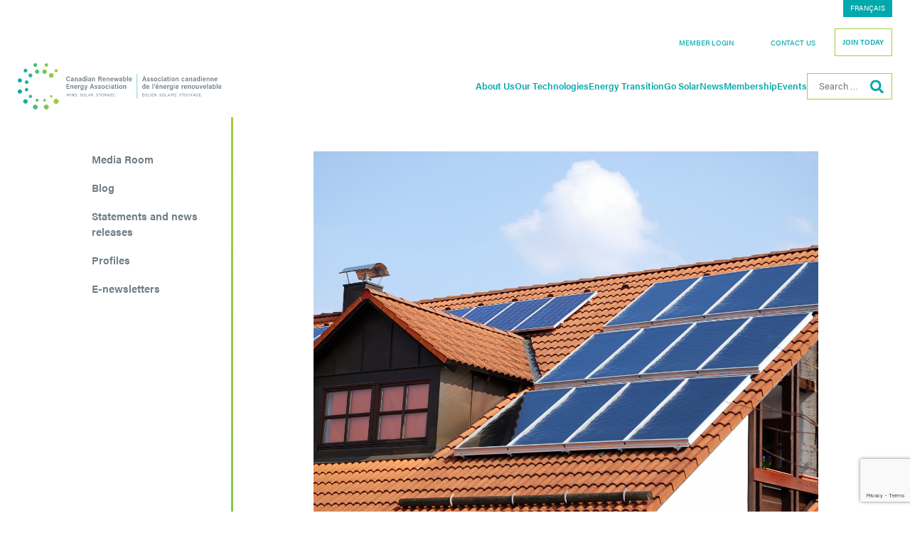

--- FILE ---
content_type: text/html; charset=UTF-8
request_url: https://renewablesassociation.ca/looking-up-the-role-of-rooftop-solar-in-reaching-net-zero-emissions/
body_size: 22474
content:
<!doctype html>
<html lang="en-US">

<head>
    <!-- Google Tag Manager -->
    <script>
        (function(w, d, s, l, i) {
            w[l] = w[l] || [];
            w[l].push({
                'gtm.start': new Date().getTime(),
                event: 'gtm.js'
            });
            var f = d.getElementsByTagName(s)[0],
                j = d.createElement(s),
                dl = l != 'dataLayer' ? '&l=' + l : '';
            j.async = true;
            j.src =
                'https://www.googletagmanager.com/gtm.js?id=' + i + dl;
            f.parentNode.insertBefore(j, f);
        })(window, document, 'script', 'dataLayer', 'GTM-NHZ965M');
    </script>
    <!-- End Google Tag Manager -->

    <!-- Add code to (page)  -->
    <!-- <script>window.lintrk('track' , {conversion_id: 8556777 });</script> -->

    <meta charset="UTF-8">
    <meta name="viewport" content="width=device-width, initial-scale=1">
    <link rel="profile" href="https://gmpg.org/xfn/11">
    

    <meta name='robots' content='index, follow, max-image-preview:large, max-snippet:-1, max-video-preview:-1' />

	<!-- This site is optimized with the Yoast SEO plugin v26.5 - https://yoast.com/wordpress/plugins/seo/ -->
	<title>Looking up: The role of rooftop solar in reaching net-zero emissions - Canadian Renewable Energy Association</title>
<link data-rocket-prefetch href="https://www.gstatic.com" rel="dns-prefetch">
<link data-rocket-prefetch href="https://www.googletagmanager.com" rel="dns-prefetch">
<link data-rocket-prefetch href="https://googleads.g.doubleclick.net" rel="dns-prefetch">
<link data-rocket-prefetch href="https://www.google.com" rel="dns-prefetch">
<style id="wpr-usedcss">@font-face{font-family:acumin-pro;src:url("https://use.typekit.net/af/6d4bb2/00000000000000003b9acafc/27/l?primer=7cdcb44be4a7db8877ffa5c0007b8dd865b3bbc383831fe2ea177f62257a9191&fvd=n7&v=3") format("woff2"),url("https://use.typekit.net/af/6d4bb2/00000000000000003b9acafc/27/d?primer=7cdcb44be4a7db8877ffa5c0007b8dd865b3bbc383831fe2ea177f62257a9191&fvd=n7&v=3") format("woff"),url("https://use.typekit.net/af/6d4bb2/00000000000000003b9acafc/27/a?primer=7cdcb44be4a7db8877ffa5c0007b8dd865b3bbc383831fe2ea177f62257a9191&fvd=n7&v=3") format("opentype");font-display:swap;font-style:normal;font-weight:700;font-stretch:normal}@font-face{font-family:acumin-pro;src:url("https://use.typekit.net/af/6ce26b/00000000000000003b9acafd/27/l?primer=7cdcb44be4a7db8877ffa5c0007b8dd865b3bbc383831fe2ea177f62257a9191&fvd=i7&v=3") format("woff2"),url("https://use.typekit.net/af/6ce26b/00000000000000003b9acafd/27/d?primer=7cdcb44be4a7db8877ffa5c0007b8dd865b3bbc383831fe2ea177f62257a9191&fvd=i7&v=3") format("woff"),url("https://use.typekit.net/af/6ce26b/00000000000000003b9acafd/27/a?primer=7cdcb44be4a7db8877ffa5c0007b8dd865b3bbc383831fe2ea177f62257a9191&fvd=i7&v=3") format("opentype");font-display:swap;font-style:italic;font-weight:700;font-stretch:normal}@font-face{font-family:acumin-pro;src:url("https://use.typekit.net/af/829fc1/00000000000000003b9acaf8/27/l?subset_id=2&fvd=n5&v=3") format("woff2"),url("https://use.typekit.net/af/829fc1/00000000000000003b9acaf8/27/d?subset_id=2&fvd=n5&v=3") format("woff"),url("https://use.typekit.net/af/829fc1/00000000000000003b9acaf8/27/a?subset_id=2&fvd=n5&v=3") format("opentype");font-display:swap;font-style:normal;font-weight:500;font-stretch:normal}@font-face{font-family:acumin-pro;src:url("https://use.typekit.net/af/46da36/00000000000000003b9acaf6/27/l?primer=7cdcb44be4a7db8877ffa5c0007b8dd865b3bbc383831fe2ea177f62257a9191&fvd=n4&v=3") format("woff2"),url("https://use.typekit.net/af/46da36/00000000000000003b9acaf6/27/d?primer=7cdcb44be4a7db8877ffa5c0007b8dd865b3bbc383831fe2ea177f62257a9191&fvd=n4&v=3") format("woff"),url("https://use.typekit.net/af/46da36/00000000000000003b9acaf6/27/a?primer=7cdcb44be4a7db8877ffa5c0007b8dd865b3bbc383831fe2ea177f62257a9191&fvd=n4&v=3") format("opentype");font-display:swap;font-style:normal;font-weight:400;font-stretch:normal}@font-face{font-family:acumin-pro;src:url("https://use.typekit.net/af/027dd4/00000000000000003b9acafa/27/l?subset_id=2&fvd=n6&v=3") format("woff2"),url("https://use.typekit.net/af/027dd4/00000000000000003b9acafa/27/d?subset_id=2&fvd=n6&v=3") format("woff"),url("https://use.typekit.net/af/027dd4/00000000000000003b9acafa/27/a?subset_id=2&fvd=n6&v=3") format("opentype");font-display:swap;font-style:normal;font-weight:600;font-stretch:normal}img:is([sizes=auto i],[sizes^="auto," i]){contain-intrinsic-size:3000px 1500px}img.emoji{display:inline!important;border:none!important;box-shadow:none!important;height:1em!important;width:1em!important;margin:0 .07em!important;vertical-align:-.1em!important;background:0 0!important;padding:0!important}:where(.wp-block-button__link){border-radius:9999px;box-shadow:none;padding:calc(.667em + 2px) calc(1.333em + 2px);text-decoration:none}:root :where(.wp-block-button .wp-block-button__link.is-style-outline),:root :where(.wp-block-button.is-style-outline>.wp-block-button__link){border:2px solid;padding:.667em 1.333em}:root :where(.wp-block-button .wp-block-button__link.is-style-outline:not(.has-text-color)),:root :where(.wp-block-button.is-style-outline>.wp-block-button__link:not(.has-text-color)){color:currentColor}:root :where(.wp-block-button .wp-block-button__link.is-style-outline:not(.has-background)),:root :where(.wp-block-button.is-style-outline>.wp-block-button__link:not(.has-background)){background-color:initial;background-image:none}:where(.wp-block-calendar table:not(.has-background) th){background:#ddd}:where(.wp-block-columns){margin-bottom:1.75em}:where(.wp-block-columns.has-background){padding:1.25em 2.375em}:where(.wp-block-post-comments input[type=submit]){border:none}:where(.wp-block-cover-image:not(.has-text-color)),:where(.wp-block-cover:not(.has-text-color)){color:#fff}:where(.wp-block-cover-image.is-light:not(.has-text-color)),:where(.wp-block-cover.is-light:not(.has-text-color)){color:#000}:root :where(.wp-block-cover h1:not(.has-text-color)),:root :where(.wp-block-cover h2:not(.has-text-color)),:root :where(.wp-block-cover h3:not(.has-text-color)),:root :where(.wp-block-cover h4:not(.has-text-color)),:root :where(.wp-block-cover h5:not(.has-text-color)),:root :where(.wp-block-cover h6:not(.has-text-color)),:root :where(.wp-block-cover p:not(.has-text-color)){color:inherit}:where(.wp-block-file){margin-bottom:1.5em}:where(.wp-block-file__button){border-radius:2em;display:inline-block;padding:.5em 1em}:where(.wp-block-file__button):is(a):active,:where(.wp-block-file__button):is(a):focus,:where(.wp-block-file__button):is(a):hover,:where(.wp-block-file__button):is(a):visited{box-shadow:none;color:#fff;opacity:.85;text-decoration:none}:where(.wp-block-group.wp-block-group-is-layout-constrained){position:relative}.wp-block-image>a,.wp-block-image>figure>a{display:inline-block}.wp-block-image img{box-sizing:border-box;height:auto;max-width:100%;vertical-align:bottom}@media not (prefers-reduced-motion){.wp-block-image img.hide{visibility:hidden}.wp-block-image img.show{animation:.4s show-content-image}}.wp-block-image :where(figcaption){margin-bottom:1em;margin-top:.5em}:root :where(.wp-block-image.is-style-rounded img,.wp-block-image .is-style-rounded img){border-radius:9999px}.wp-block-image figure{margin:0}@keyframes show-content-image{0%{visibility:hidden}99%{visibility:hidden}to{visibility:visible}}:where(.wp-block-latest-comments:not([style*=line-height] .wp-block-latest-comments__comment)){line-height:1.1}:where(.wp-block-latest-comments:not([style*=line-height] .wp-block-latest-comments__comment-excerpt p)){line-height:1.8}:root :where(.wp-block-latest-posts.is-grid){padding:0}:root :where(.wp-block-latest-posts.wp-block-latest-posts__list){padding-left:0}ul{box-sizing:border-box}:root :where(.wp-block-list.has-background){padding:1.25em 2.375em}:where(.wp-block-navigation.has-background .wp-block-navigation-item a:not(.wp-element-button)),:where(.wp-block-navigation.has-background .wp-block-navigation-submenu a:not(.wp-element-button)){padding:.5em 1em}:where(.wp-block-navigation .wp-block-navigation__submenu-container .wp-block-navigation-item a:not(.wp-element-button)),:where(.wp-block-navigation .wp-block-navigation__submenu-container .wp-block-navigation-submenu a:not(.wp-element-button)),:where(.wp-block-navigation .wp-block-navigation__submenu-container .wp-block-navigation-submenu button.wp-block-navigation-item__content),:where(.wp-block-navigation .wp-block-navigation__submenu-container .wp-block-pages-list__item button.wp-block-navigation-item__content){padding:.5em 1em}:root :where(p.has-background){padding:1.25em 2.375em}:where(p.has-text-color:not(.has-link-color)) a{color:inherit}:where(.wp-block-post-comments-form) input:not([type=submit]),:where(.wp-block-post-comments-form) textarea{border:1px solid #949494;font-family:inherit;font-size:1em}:where(.wp-block-post-comments-form) input:where(:not([type=submit]):not([type=checkbox])),:where(.wp-block-post-comments-form) textarea{padding:calc(.667em + 2px)}:where(.wp-block-post-excerpt){box-sizing:border-box;margin-bottom:var(--wp--style--block-gap);margin-top:var(--wp--style--block-gap)}:where(.wp-block-preformatted.has-background){padding:1.25em 2.375em}:where(.wp-block-search__button){border:1px solid #ccc;padding:6px 10px}:where(.wp-block-search__input){font-family:inherit;font-size:inherit;font-style:inherit;font-weight:inherit;letter-spacing:inherit;line-height:inherit;text-transform:inherit}:where(.wp-block-search__button-inside .wp-block-search__inside-wrapper){border:1px solid #949494;box-sizing:border-box;padding:4px}:where(.wp-block-search__button-inside .wp-block-search__inside-wrapper) .wp-block-search__input{border:none;border-radius:0;padding:0 4px}:where(.wp-block-search__button-inside .wp-block-search__inside-wrapper) .wp-block-search__input:focus{outline:0}:where(.wp-block-search__button-inside .wp-block-search__inside-wrapper) :where(.wp-block-search__button){padding:4px 8px}:root :where(.wp-block-separator.is-style-dots){height:auto;line-height:1;text-align:center}:root :where(.wp-block-separator.is-style-dots):before{color:currentColor;content:"···";font-family:serif;font-size:1.5em;letter-spacing:2em;padding-left:2em}:root :where(.wp-block-site-logo.is-style-rounded){border-radius:9999px}:where(.wp-block-social-links:not(.is-style-logos-only)) .wp-social-link{background-color:#f0f0f0;color:#444}:where(.wp-block-social-links:not(.is-style-logos-only)) .wp-social-link-amazon{background-color:#f90;color:#fff}:where(.wp-block-social-links:not(.is-style-logos-only)) .wp-social-link-bandcamp{background-color:#1ea0c3;color:#fff}:where(.wp-block-social-links:not(.is-style-logos-only)) .wp-social-link-behance{background-color:#0757fe;color:#fff}:where(.wp-block-social-links:not(.is-style-logos-only)) .wp-social-link-bluesky{background-color:#0a7aff;color:#fff}:where(.wp-block-social-links:not(.is-style-logos-only)) .wp-social-link-codepen{background-color:#1e1f26;color:#fff}:where(.wp-block-social-links:not(.is-style-logos-only)) .wp-social-link-deviantart{background-color:#02e49b;color:#fff}:where(.wp-block-social-links:not(.is-style-logos-only)) .wp-social-link-discord{background-color:#5865f2;color:#fff}:where(.wp-block-social-links:not(.is-style-logos-only)) .wp-social-link-dribbble{background-color:#e94c89;color:#fff}:where(.wp-block-social-links:not(.is-style-logos-only)) .wp-social-link-dropbox{background-color:#4280ff;color:#fff}:where(.wp-block-social-links:not(.is-style-logos-only)) .wp-social-link-etsy{background-color:#f45800;color:#fff}:where(.wp-block-social-links:not(.is-style-logos-only)) .wp-social-link-facebook{background-color:#0866ff;color:#fff}:where(.wp-block-social-links:not(.is-style-logos-only)) .wp-social-link-fivehundredpx{background-color:#000;color:#fff}:where(.wp-block-social-links:not(.is-style-logos-only)) .wp-social-link-flickr{background-color:#0461dd;color:#fff}:where(.wp-block-social-links:not(.is-style-logos-only)) .wp-social-link-foursquare{background-color:#e65678;color:#fff}:where(.wp-block-social-links:not(.is-style-logos-only)) .wp-social-link-github{background-color:#24292d;color:#fff}:where(.wp-block-social-links:not(.is-style-logos-only)) .wp-social-link-goodreads{background-color:#eceadd;color:#382110}:where(.wp-block-social-links:not(.is-style-logos-only)) .wp-social-link-google{background-color:#ea4434;color:#fff}:where(.wp-block-social-links:not(.is-style-logos-only)) .wp-social-link-gravatar{background-color:#1d4fc4;color:#fff}:where(.wp-block-social-links:not(.is-style-logos-only)) .wp-social-link-instagram{background-color:#f00075;color:#fff}:where(.wp-block-social-links:not(.is-style-logos-only)) .wp-social-link-lastfm{background-color:#e21b24;color:#fff}:where(.wp-block-social-links:not(.is-style-logos-only)) .wp-social-link-linkedin{background-color:#0d66c2;color:#fff}:where(.wp-block-social-links:not(.is-style-logos-only)) .wp-social-link-mastodon{background-color:#3288d4;color:#fff}:where(.wp-block-social-links:not(.is-style-logos-only)) .wp-social-link-medium{background-color:#000;color:#fff}:where(.wp-block-social-links:not(.is-style-logos-only)) .wp-social-link-meetup{background-color:#f6405f;color:#fff}:where(.wp-block-social-links:not(.is-style-logos-only)) .wp-social-link-patreon{background-color:#000;color:#fff}:where(.wp-block-social-links:not(.is-style-logos-only)) .wp-social-link-pinterest{background-color:#e60122;color:#fff}:where(.wp-block-social-links:not(.is-style-logos-only)) .wp-social-link-pocket{background-color:#ef4155;color:#fff}:where(.wp-block-social-links:not(.is-style-logos-only)) .wp-social-link-reddit{background-color:#ff4500;color:#fff}:where(.wp-block-social-links:not(.is-style-logos-only)) .wp-social-link-skype{background-color:#0478d7;color:#fff}:where(.wp-block-social-links:not(.is-style-logos-only)) .wp-social-link-snapchat{background-color:#fefc00;color:#fff;stroke:#000}:where(.wp-block-social-links:not(.is-style-logos-only)) .wp-social-link-soundcloud{background-color:#ff5600;color:#fff}:where(.wp-block-social-links:not(.is-style-logos-only)) .wp-social-link-spotify{background-color:#1bd760;color:#fff}:where(.wp-block-social-links:not(.is-style-logos-only)) .wp-social-link-telegram{background-color:#2aabee;color:#fff}:where(.wp-block-social-links:not(.is-style-logos-only)) .wp-social-link-threads{background-color:#000;color:#fff}:where(.wp-block-social-links:not(.is-style-logos-only)) .wp-social-link-tiktok{background-color:#000;color:#fff}:where(.wp-block-social-links:not(.is-style-logos-only)) .wp-social-link-tumblr{background-color:#011835;color:#fff}:where(.wp-block-social-links:not(.is-style-logos-only)) .wp-social-link-twitch{background-color:#6440a4;color:#fff}:where(.wp-block-social-links:not(.is-style-logos-only)) .wp-social-link-twitter{background-color:#1da1f2;color:#fff}:where(.wp-block-social-links:not(.is-style-logos-only)) .wp-social-link-vimeo{background-color:#1eb7ea;color:#fff}:where(.wp-block-social-links:not(.is-style-logos-only)) .wp-social-link-vk{background-color:#4680c2;color:#fff}:where(.wp-block-social-links:not(.is-style-logos-only)) .wp-social-link-wordpress{background-color:#3499cd;color:#fff}:where(.wp-block-social-links:not(.is-style-logos-only)) .wp-social-link-whatsapp{background-color:#25d366;color:#fff}:where(.wp-block-social-links:not(.is-style-logos-only)) .wp-social-link-x{background-color:#000;color:#fff}:where(.wp-block-social-links:not(.is-style-logos-only)) .wp-social-link-yelp{background-color:#d32422;color:#fff}:where(.wp-block-social-links:not(.is-style-logos-only)) .wp-social-link-youtube{background-color:red;color:#fff}:where(.wp-block-social-links.is-style-logos-only) .wp-social-link{background:0 0}:where(.wp-block-social-links.is-style-logos-only) .wp-social-link svg{height:1.25em;width:1.25em}:where(.wp-block-social-links.is-style-logos-only) .wp-social-link-amazon{color:#f90}:where(.wp-block-social-links.is-style-logos-only) .wp-social-link-bandcamp{color:#1ea0c3}:where(.wp-block-social-links.is-style-logos-only) .wp-social-link-behance{color:#0757fe}:where(.wp-block-social-links.is-style-logos-only) .wp-social-link-bluesky{color:#0a7aff}:where(.wp-block-social-links.is-style-logos-only) .wp-social-link-codepen{color:#1e1f26}:where(.wp-block-social-links.is-style-logos-only) .wp-social-link-deviantart{color:#02e49b}:where(.wp-block-social-links.is-style-logos-only) .wp-social-link-discord{color:#5865f2}:where(.wp-block-social-links.is-style-logos-only) .wp-social-link-dribbble{color:#e94c89}:where(.wp-block-social-links.is-style-logos-only) .wp-social-link-dropbox{color:#4280ff}:where(.wp-block-social-links.is-style-logos-only) .wp-social-link-etsy{color:#f45800}:where(.wp-block-social-links.is-style-logos-only) .wp-social-link-facebook{color:#0866ff}:where(.wp-block-social-links.is-style-logos-only) .wp-social-link-fivehundredpx{color:#000}:where(.wp-block-social-links.is-style-logos-only) .wp-social-link-flickr{color:#0461dd}:where(.wp-block-social-links.is-style-logos-only) .wp-social-link-foursquare{color:#e65678}:where(.wp-block-social-links.is-style-logos-only) .wp-social-link-github{color:#24292d}:where(.wp-block-social-links.is-style-logos-only) .wp-social-link-goodreads{color:#382110}:where(.wp-block-social-links.is-style-logos-only) .wp-social-link-google{color:#ea4434}:where(.wp-block-social-links.is-style-logos-only) .wp-social-link-gravatar{color:#1d4fc4}:where(.wp-block-social-links.is-style-logos-only) .wp-social-link-instagram{color:#f00075}:where(.wp-block-social-links.is-style-logos-only) .wp-social-link-lastfm{color:#e21b24}:where(.wp-block-social-links.is-style-logos-only) .wp-social-link-linkedin{color:#0d66c2}:where(.wp-block-social-links.is-style-logos-only) .wp-social-link-mastodon{color:#3288d4}:where(.wp-block-social-links.is-style-logos-only) .wp-social-link-medium{color:#000}:where(.wp-block-social-links.is-style-logos-only) .wp-social-link-meetup{color:#f6405f}:where(.wp-block-social-links.is-style-logos-only) .wp-social-link-patreon{color:#000}:where(.wp-block-social-links.is-style-logos-only) .wp-social-link-pinterest{color:#e60122}:where(.wp-block-social-links.is-style-logos-only) .wp-social-link-pocket{color:#ef4155}:where(.wp-block-social-links.is-style-logos-only) .wp-social-link-reddit{color:#ff4500}:where(.wp-block-social-links.is-style-logos-only) .wp-social-link-skype{color:#0478d7}:where(.wp-block-social-links.is-style-logos-only) .wp-social-link-snapchat{color:#fff;stroke:#000}:where(.wp-block-social-links.is-style-logos-only) .wp-social-link-soundcloud{color:#ff5600}:where(.wp-block-social-links.is-style-logos-only) .wp-social-link-spotify{color:#1bd760}:where(.wp-block-social-links.is-style-logos-only) .wp-social-link-telegram{color:#2aabee}:where(.wp-block-social-links.is-style-logos-only) .wp-social-link-threads{color:#000}:where(.wp-block-social-links.is-style-logos-only) .wp-social-link-tiktok{color:#000}:where(.wp-block-social-links.is-style-logos-only) .wp-social-link-tumblr{color:#011835}:where(.wp-block-social-links.is-style-logos-only) .wp-social-link-twitch{color:#6440a4}:where(.wp-block-social-links.is-style-logos-only) .wp-social-link-twitter{color:#1da1f2}:where(.wp-block-social-links.is-style-logos-only) .wp-social-link-vimeo{color:#1eb7ea}:where(.wp-block-social-links.is-style-logos-only) .wp-social-link-vk{color:#4680c2}:where(.wp-block-social-links.is-style-logos-only) .wp-social-link-whatsapp{color:#25d366}:where(.wp-block-social-links.is-style-logos-only) .wp-social-link-wordpress{color:#3499cd}:where(.wp-block-social-links.is-style-logos-only) .wp-social-link-x{color:#000}:where(.wp-block-social-links.is-style-logos-only) .wp-social-link-yelp{color:#d32422}:where(.wp-block-social-links.is-style-logos-only) .wp-social-link-youtube{color:red}:root :where(.wp-block-social-links .wp-social-link a){padding:.25em}:root :where(.wp-block-social-links.is-style-logos-only .wp-social-link a){padding:0}:root :where(.wp-block-social-links.is-style-pill-shape .wp-social-link a){padding-left:.6666666667em;padding-right:.6666666667em}:root :where(.wp-block-tag-cloud.is-style-outline){display:flex;flex-wrap:wrap;gap:1ch}:root :where(.wp-block-tag-cloud.is-style-outline a){border:1px solid;font-size:unset!important;margin-right:0;padding:1ch 2ch;text-decoration:none!important}:root :where(.wp-block-table-of-contents){box-sizing:border-box}:where(.wp-block-term-description){box-sizing:border-box;margin-bottom:var(--wp--style--block-gap);margin-top:var(--wp--style--block-gap)}:where(pre.wp-block-verse){font-family:inherit}.entry-content{counter-reset:footnotes}:root{--wp--preset--font-size--normal:16px;--wp--preset--font-size--huge:42px}.screen-reader-text{border:0;clip-path:inset(50%);height:1px;margin:-1px;overflow:hidden;padding:0;position:absolute;width:1px;word-wrap:normal!important}.screen-reader-text:focus{background-color:#ddd;clip-path:none;color:#444;display:block;font-size:1em;height:auto;left:5px;line-height:normal;padding:15px 23px 14px;text-decoration:none;top:5px;width:auto;z-index:100000}html :where(.has-border-color){border-style:solid}html :where([style*=border-top-color]){border-top-style:solid}html :where([style*=border-right-color]){border-right-style:solid}html :where([style*=border-bottom-color]){border-bottom-style:solid}html :where([style*=border-left-color]){border-left-style:solid}html :where([style*=border-width]){border-style:solid}html :where([style*=border-top-width]){border-top-style:solid}html :where([style*=border-right-width]){border-right-style:solid}html :where([style*=border-bottom-width]){border-bottom-style:solid}html :where([style*=border-left-width]){border-left-style:solid}html :where(img[class*=wp-image-]){height:auto;max-width:100%}:where(figure){margin:0 0 1em}html :where(.is-position-sticky){--wp-admin--admin-bar--position-offset:var(--wp-admin--admin-bar--height,0px)}@media screen and (max-width:600px){html :where(.is-position-sticky){--wp-admin--admin-bar--position-offset:0px}}:root{--wp--preset--aspect-ratio--square:1;--wp--preset--aspect-ratio--4-3:4/3;--wp--preset--aspect-ratio--3-4:3/4;--wp--preset--aspect-ratio--3-2:3/2;--wp--preset--aspect-ratio--2-3:2/3;--wp--preset--aspect-ratio--16-9:16/9;--wp--preset--aspect-ratio--9-16:9/16;--wp--preset--color--black:#000000;--wp--preset--color--cyan-bluish-gray:#abb8c3;--wp--preset--color--white:#ffffff;--wp--preset--color--pale-pink:#f78da7;--wp--preset--color--vivid-red:#cf2e2e;--wp--preset--color--luminous-vivid-orange:#ff6900;--wp--preset--color--luminous-vivid-amber:#fcb900;--wp--preset--color--light-green-cyan:#7bdcb5;--wp--preset--color--vivid-green-cyan:#00d084;--wp--preset--color--pale-cyan-blue:#8ed1fc;--wp--preset--color--vivid-cyan-blue:#0693e3;--wp--preset--color--vivid-purple:#9b51e0;--wp--preset--color--verdigris:#00A9AC;--wp--preset--color--androidgreen:#A5CD39;--wp--preset--color--slategrey:#6B7B83;--wp--preset--gradient--vivid-cyan-blue-to-vivid-purple:linear-gradient(135deg,rgba(6, 147, 227, 1) 0%,rgb(155, 81, 224) 100%);--wp--preset--gradient--light-green-cyan-to-vivid-green-cyan:linear-gradient(135deg,rgb(122, 220, 180) 0%,rgb(0, 208, 130) 100%);--wp--preset--gradient--luminous-vivid-amber-to-luminous-vivid-orange:linear-gradient(135deg,rgba(252, 185, 0, 1) 0%,rgba(255, 105, 0, 1) 100%);--wp--preset--gradient--luminous-vivid-orange-to-vivid-red:linear-gradient(135deg,rgba(255, 105, 0, 1) 0%,rgb(207, 46, 46) 100%);--wp--preset--gradient--very-light-gray-to-cyan-bluish-gray:linear-gradient(135deg,rgb(238, 238, 238) 0%,rgb(169, 184, 195) 100%);--wp--preset--gradient--cool-to-warm-spectrum:linear-gradient(135deg,rgb(74, 234, 220) 0%,rgb(151, 120, 209) 20%,rgb(207, 42, 186) 40%,rgb(238, 44, 130) 60%,rgb(251, 105, 98) 80%,rgb(254, 248, 76) 100%);--wp--preset--gradient--blush-light-purple:linear-gradient(135deg,rgb(255, 206, 236) 0%,rgb(152, 150, 240) 100%);--wp--preset--gradient--blush-bordeaux:linear-gradient(135deg,rgb(254, 205, 165) 0%,rgb(254, 45, 45) 50%,rgb(107, 0, 62) 100%);--wp--preset--gradient--luminous-dusk:linear-gradient(135deg,rgb(255, 203, 112) 0%,rgb(199, 81, 192) 50%,rgb(65, 88, 208) 100%);--wp--preset--gradient--pale-ocean:linear-gradient(135deg,rgb(255, 245, 203) 0%,rgb(182, 227, 212) 50%,rgb(51, 167, 181) 100%);--wp--preset--gradient--electric-grass:linear-gradient(135deg,rgb(202, 248, 128) 0%,rgb(113, 206, 126) 100%);--wp--preset--gradient--midnight:linear-gradient(135deg,rgb(2, 3, 129) 0%,rgb(40, 116, 252) 100%);--wp--preset--font-size--small:13px;--wp--preset--font-size--medium:20px;--wp--preset--font-size--large:36px;--wp--preset--font-size--x-large:42px;--wp--preset--spacing--20:0.44rem;--wp--preset--spacing--30:0.67rem;--wp--preset--spacing--40:1rem;--wp--preset--spacing--50:1.5rem;--wp--preset--spacing--60:2.25rem;--wp--preset--spacing--70:3.38rem;--wp--preset--spacing--80:5.06rem;--wp--preset--shadow--natural:6px 6px 9px rgba(0, 0, 0, .2);--wp--preset--shadow--deep:12px 12px 50px rgba(0, 0, 0, .4);--wp--preset--shadow--sharp:6px 6px 0px rgba(0, 0, 0, .2);--wp--preset--shadow--outlined:6px 6px 0px -3px rgba(255, 255, 255, 1),6px 6px rgba(0, 0, 0, 1);--wp--preset--shadow--crisp:6px 6px 0px rgba(0, 0, 0, 1)}:where(.is-layout-flex){gap:.5em}:where(.is-layout-grid){gap:.5em}:where(.wp-block-post-template.is-layout-flex){gap:1.25em}:where(.wp-block-post-template.is-layout-grid){gap:1.25em}:where(.wp-block-columns.is-layout-flex){gap:2em}:where(.wp-block-columns.is-layout-grid){gap:2em}:root :where(.wp-block-pullquote){font-size:1.5em;line-height:1.6}.wpml-ls-legacy-list-horizontal{border:1px solid transparent;padding:7px;clear:both}.wpml-ls-legacy-list-horizontal>ul{padding:0;margin:0!important;list-style-type:none}.wpml-ls-legacy-list-horizontal .wpml-ls-item{padding:0;margin:0;list-style-type:none;display:inline-block}.wpml-ls-legacy-list-horizontal a{display:block;text-decoration:none;padding:5px 10px 6px;line-height:1}.wpml-ls-legacy-list-horizontal a span{vertical-align:middle}.wpml-ls-statics-shortcode_actions,.wpml-ls-statics-shortcode_actions a{border-color:#fff}.wpml-ls-statics-shortcode_actions a,.wpml-ls-statics-shortcode_actions li:not(.wpml-ls-current-language) .wpml-ls-link,.wpml-ls-statics-shortcode_actions li:not(.wpml-ls-current-language) .wpml-ls-link:link{color:#fff;background-color:#00a9ac}:root{--bs-blue:#0d6efd;--bs-indigo:#6610f2;--bs-purple:#6f42c1;--bs-pink:#d63384;--bs-red:#dc3545;--bs-orange:#fd7e14;--bs-yellow:#ffc107;--bs-green:#198754;--bs-teal:#20c997;--bs-cyan:#0dcaf0;--bs-black:#000;--bs-white:#fff;--bs-gray:#6c757d;--bs-gray-dark:#343a40;--bs-gray-100:#f8f9fa;--bs-gray-200:#e9ecef;--bs-gray-300:#dee2e6;--bs-gray-400:#ced4da;--bs-gray-500:#adb5bd;--bs-gray-600:#6c757d;--bs-gray-700:#495057;--bs-gray-800:#343a40;--bs-gray-900:#212529;--bs-primary:#00a9ac;--bs-secondary:#a5cd39;--bs-success:#198754;--bs-info:#0dcaf0;--bs-warning:#ffc107;--bs-danger:#dc3545;--bs-light:#f8f9fa;--bs-dark:#212529;--bs-primary-rgb:0,169,172;--bs-secondary-rgb:165,205,57;--bs-success-rgb:25,135,84;--bs-info-rgb:13,202,240;--bs-warning-rgb:255,193,7;--bs-danger-rgb:220,53,69;--bs-light-rgb:248,249,250;--bs-dark-rgb:33,37,41;--bs-primary-text-emphasis:#004445;--bs-secondary-text-emphasis:#425217;--bs-success-text-emphasis:#0a3622;--bs-info-text-emphasis:#055160;--bs-warning-text-emphasis:#664d03;--bs-danger-text-emphasis:#58151c;--bs-light-text-emphasis:#495057;--bs-dark-text-emphasis:#495057;--bs-primary-bg-subtle:#cee;--bs-secondary-bg-subtle:#edf5d7;--bs-success-bg-subtle:#d1e7dd;--bs-info-bg-subtle:#cff4fc;--bs-warning-bg-subtle:#fff3cd;--bs-danger-bg-subtle:#f8d7da;--bs-light-bg-subtle:#fcfcfd;--bs-dark-bg-subtle:#ced4da;--bs-primary-border-subtle:#99ddde;--bs-secondary-border-subtle:#dbebb0;--bs-success-border-subtle:#a3cfbb;--bs-info-border-subtle:#9eeaf9;--bs-warning-border-subtle:#ffe69c;--bs-danger-border-subtle:#f1aeb5;--bs-light-border-subtle:#e9ecef;--bs-dark-border-subtle:#adb5bd;--bs-white-rgb:255,255,255;--bs-black-rgb:0,0,0;--bs-font-sans-serif:system-ui,-apple-system,"Segoe UI",Roboto,"Helvetica Neue","Noto Sans","Liberation Sans",Arial,sans-serif,"Apple Color Emoji","Segoe UI Emoji","Segoe UI Symbol","Noto Color Emoji";--bs-font-monospace:SFMono-Regular,Menlo,Monaco,Consolas,"Liberation Mono","Courier New",monospace;--bs-gradient:linear-gradient(180deg,hsla(0,0%,100%,.15),hsla(0,0%,100%,0));--bs-body-font-family:"acumin-pro",sans-serif;--bs-body-font-size:0.9375rem;--bs-body-font-weight:400;--bs-body-line-height:1.5;--bs-body-color:#6b7b83;--bs-body-color-rgb:107,123,131;--bs-body-bg:#fff;--bs-body-bg-rgb:255,255,255;--bs-emphasis-color:#000;--bs-emphasis-color-rgb:0,0,0;--bs-secondary-color:rgba(107, 123, 131, .75);--bs-secondary-color-rgb:107,123,131;--bs-secondary-bg:#e9ecef;--bs-secondary-bg-rgb:233,236,239;--bs-tertiary-color:rgba(107, 123, 131, .5);--bs-tertiary-color-rgb:107,123,131;--bs-tertiary-bg:#f8f9fa;--bs-tertiary-bg-rgb:248,249,250;--bs-heading-color:#00a9ac;--bs-link-color:#00a9ac;--bs-link-color-rgb:0,169,172;--bs-link-decoration:none;--bs-link-hover-color:#a5cd39;--bs-link-hover-color-rgb:165,205,57;--bs-code-color:#d63384;--bs-highlight-color:#6b7b83;--bs-highlight-bg:#fff3cd;--bs-border-width:1px;--bs-border-style:solid;--bs-border-color:#dee2e6;--bs-border-color-translucent:rgba(0, 0, 0, .175);--bs-border-radius:0;--bs-border-radius-sm:0.25rem;--bs-border-radius-lg:0.5rem;--bs-border-radius-xl:1rem;--bs-border-radius-xxl:2rem;--bs-border-radius-2xl:var(--bs-border-radius-xxl);--bs-border-radius-pill:50rem;--bs-box-shadow:0 0.5rem 1rem rgba(0, 0, 0, .15);--bs-box-shadow-sm:0 0.125rem 0.25rem rgba(0, 0, 0, .075);--bs-box-shadow-lg:0 1rem 3rem rgba(0, 0, 0, .175);--bs-box-shadow-inset:inset 0 1px 2px rgba(0, 0, 0, .075);--bs-focus-ring-width:0.25rem;--bs-focus-ring-opacity:0.25;--bs-focus-ring-color:rgba(0, 169, 172, .25);--bs-form-valid-color:#198754;--bs-form-valid-border-color:#198754;--bs-form-invalid-color:#dc3545;--bs-form-invalid-border-color:#dc3545}*,:after,:before{box-sizing:border-box}body{background-color:var(--bs-body-bg);color:var(--bs-body-color);font-family:var(--bs-body-font-family);font-size:var(--bs-body-font-size);font-weight:var(--bs-body-font-weight);line-height:var(--bs-body-line-height);margin:0;text-align:var(--bs-body-text-align);-webkit-text-size-adjust:100%;-webkit-tap-highlight-color:transparent}h1,h2{color:var(--bs-heading-color);font-weight:600;line-height:1.2;margin-bottom:18px;margin-top:0}h1{font-size:calc(1.33125rem + .975vw)}h2{font-size:calc(1.275rem + .3vw)}p{margin-bottom:18px;margin-top:0}ul{padding-left:2rem}ul{margin-bottom:1rem;margin-top:0}ul ul{margin-bottom:0}strong{font-weight:bolder}a{color:rgba(var(--bs-link-color-rgb),var(--bs-link-opacity,1));text-decoration:none}a:hover{--bs-link-color-rgb:var(--bs-link-hover-color-rgb)}a:not([href]):not([class]),a:not([href]):not([class]):hover{color:inherit;text-decoration:none}figure{margin:0 0 1rem}img,svg{vertical-align:middle}table{border-collapse:collapse;caption-side:bottom}tbody,tr{border:0 solid;border-color:inherit}label{display:inline-block}button{border-radius:0}button:focus:not(:focus-visible){outline:0}button,input,optgroup,select,textarea{font-family:inherit;font-size:inherit;line-height:inherit;margin:0}button,select{text-transform:none}[role=button]{cursor:pointer}select{word-wrap:normal}select:disabled{opacity:1}[type=button],[type=submit],button{-webkit-appearance:button}[type=button]:not(:disabled),[type=submit]:not(:disabled),button:not(:disabled){cursor:pointer}::-moz-focus-inner{border-style:none;padding:0}textarea{resize:vertical}fieldset{border:0;margin:0;min-width:0;padding:0}legend{float:left;font-size:calc(1.275rem + .3vw);line-height:inherit;margin-bottom:.5rem;padding:0;width:100%}legend+*{clear:left}::-webkit-datetime-edit-day-field,::-webkit-datetime-edit-fields-wrapper,::-webkit-datetime-edit-hour-field,::-webkit-datetime-edit-minute,::-webkit-datetime-edit-month-field,::-webkit-datetime-edit-text,::-webkit-datetime-edit-year-field{padding:0}::-webkit-inner-spin-button{height:auto}[type=search]{-webkit-appearance:textfield;outline-offset:-2px}::-webkit-search-decoration{-webkit-appearance:none}::-webkit-color-swatch-wrapper{padding:0}::-webkit-file-upload-button{-webkit-appearance:button;font:inherit}::file-selector-button{-webkit-appearance:button;font:inherit}iframe{border:0}progress{vertical-align:baseline}[hidden]{display:none!important}.img-fluid{height:auto;max-width:100%}.container{--bs-gutter-x:18px;--bs-gutter-y:0;margin-left:auto;margin-right:auto;padding-left:calc(var(--bs-gutter-x)*.5);padding-right:calc(var(--bs-gutter-x)*.5);width:100%}:root{--bs-breakpoint-xs:0;--bs-breakpoint-sm:576px;--bs-breakpoint-md:768px;--bs-breakpoint-lg:1070px;--bs-breakpoint-xl:1398px}.row{--bs-gutter-x:18px;--bs-gutter-y:0;display:flex;flex-wrap:wrap;margin-left:calc(var(--bs-gutter-x)*-.5);margin-right:calc(var(--bs-gutter-x)*-.5);margin-top:calc(var(--bs-gutter-y)*-1)}.row>*{flex-shrink:0;margin-top:var(--bs-gutter-y);max-width:100%;padding-left:calc(var(--bs-gutter-x)*.5);padding-right:calc(var(--bs-gutter-x)*.5);width:100%}.col{flex:1 0 0}.col-auto{flex:0 0 auto;width:auto}.col-1{flex:0 0 auto;width:8.33333333%}.col-11{flex:0 0 auto;width:91.66666667%}.col-12{flex:0 0 auto;width:100%}.table{--bs-table-color-type:initial;--bs-table-bg-type:initial;--bs-table-color-state:initial;--bs-table-bg-state:initial;--bs-table-color:var(--bs-emphasis-color);--bs-table-bg:var(--bs-body-bg);--bs-table-border-color:var(--bs-border-color);--bs-table-accent-bg:transparent;--bs-table-striped-color:var(--bs-emphasis-color);--bs-table-striped-bg:rgba(var(--bs-emphasis-color-rgb),0.05);--bs-table-active-color:var(--bs-emphasis-color);--bs-table-active-bg:rgba(var(--bs-emphasis-color-rgb),0.1);--bs-table-hover-color:var(--bs-emphasis-color);--bs-table-hover-bg:rgba(var(--bs-emphasis-color-rgb),0.075);border-color:var(--bs-table-border-color);margin-bottom:1rem;vertical-align:top;width:100%}.table>:not(caption)>*>*{background-color:var(--bs-table-bg);border-bottom-width:var(--bs-border-width);box-shadow:inset 0 0 0 9999px var(--bs-table-bg-state,var(--bs-table-bg-type,var(--bs-table-accent-bg)));color:var(--bs-table-color-state,var(--bs-table-color-type,var(--bs-table-color)));padding:.5rem}.table>tbody{vertical-align:inherit}.btn{--bs-btn-padding-x:0.67rem;--bs-btn-padding-y:0.67rem;--bs-btn-font-family: ;--bs-btn-font-size:0.625rem;--bs-btn-font-weight:400;--bs-btn-line-height:1.5;--bs-btn-color:var(--bs-body-color);--bs-btn-bg:transparent;--bs-btn-border-width:0;--bs-btn-border-color:transparent;--bs-btn-border-radius:var(--bs-border-radius);--bs-btn-hover-border-color:transparent;--bs-btn-box-shadow:inset 0 1px 0 hsla(0,0%,100%,.15),0 1px 1px rgba(0, 0, 0, .075);--bs-btn-disabled-opacity:0.65;--bs-btn-focus-box-shadow:0 0 0 0.25rem rgba(var(--bs-btn-focus-shadow-rgb),.5);background-color:var(--bs-btn-bg);border:var(--bs-btn-border-width) solid var(--bs-btn-border-color);border-radius:var(--bs-btn-border-radius);color:var(--bs-btn-color);cursor:pointer;display:inline-block;font-family:var(--bs-btn-font-family);font-size:var(--bs-btn-font-size);font-weight:var(--bs-btn-font-weight);line-height:var(--bs-btn-line-height);padding:var(--bs-btn-padding-y) var(--bs-btn-padding-x);text-align:center;transition:color .15s ease-in-out,background-color .15s ease-in-out,border-color .15s ease-in-out,box-shadow .15s ease-in-out;-webkit-user-select:none;-moz-user-select:none;-ms-user-select:none;user-select:none;vertical-align:middle}.btn:hover{background-color:var(--bs-btn-hover-bg);border-color:var(--bs-btn-hover-border-color);color:var(--bs-btn-hover-color)}.btn:focus-visible{background-color:var(--bs-btn-hover-bg);border-color:var(--bs-btn-hover-border-color);box-shadow:var(--bs-btn-focus-box-shadow);color:var(--bs-btn-hover-color);outline:0}.btn.active,.btn.show,.btn:first-child:active,:not(.btn-check)+.btn:active{background-color:var(--bs-btn-active-bg);border-color:var(--bs-btn-active-border-color);color:var(--bs-btn-active-color)}.btn.active:focus-visible,.btn.show:focus-visible,.btn:first-child:active:focus-visible,:not(.btn-check)+.btn:active:focus-visible{box-shadow:var(--bs-btn-focus-box-shadow)}.btn.disabled,.btn:disabled,fieldset:disabled .btn{background-color:var(--bs-btn-disabled-bg);border-color:var(--bs-btn-disabled-border-color);color:var(--bs-btn-disabled-color);opacity:var(--bs-btn-disabled-opacity);pointer-events:none}.btn-outline-primary{--bs-btn-color:#00a9ac;--bs-btn-border-color:#00a9ac;--bs-btn-hover-color:#000;--bs-btn-hover-bg:#00a9ac;--bs-btn-hover-border-color:#00a9ac;--bs-btn-focus-shadow-rgb:0,169,172;--bs-btn-active-color:#000;--bs-btn-active-bg:#00a9ac;--bs-btn-active-border-color:#00a9ac;--bs-btn-active-shadow:inset 0 3px 5px rgba(0, 0, 0, .125);--bs-btn-disabled-color:#00a9ac;--bs-btn-disabled-bg:transparent;--bs-btn-disabled-border-color:#00a9ac;--bs-gradient:none}.nav-link{background:0 0;border:0;color:var(--bs-nav-link-color);display:block;font-size:var(--bs-nav-link-font-size);font-weight:var(--bs-nav-link-font-weight);padding:var(--bs-nav-link-padding-y) var(--bs-nav-link-padding-x);transition:color .15s ease-in-out,background-color .15s ease-in-out,border-color .15s ease-in-out}.nav-link:focus,.nav-link:hover{color:var(--bs-nav-link-hover-color)}.nav-link:focus-visible{box-shadow:0 0 0 .25rem rgba(0,169,172,.25);outline:0}.nav-link.disabled,.nav-link:disabled{color:var(--bs-nav-link-disabled-color);cursor:default;pointer-events:none}.navbar{--bs-navbar-padding-x:0;--bs-navbar-padding-y:0.5rem;--bs-navbar-color:#00a9ac;--bs-navbar-hover-color:#a5cd39;--bs-navbar-disabled-color:rgba(var(--bs-emphasis-color-rgb),0.3);--bs-navbar-active-color:rgba(var(--bs-emphasis-color-rgb),1);--bs-navbar-brand-padding-y:0.32421875rem;--bs-navbar-brand-margin-end:1rem;--bs-navbar-brand-font-size:1.171875rem;--bs-navbar-brand-color:rgba(var(--bs-emphasis-color-rgb),1);--bs-navbar-brand-hover-color:rgba(var(--bs-emphasis-color-rgb),1);--bs-navbar-nav-link-padding-x:0.5rem;--bs-navbar-toggler-padding-y:0.25rem;--bs-navbar-toggler-padding-x:0.75rem;--bs-navbar-toggler-font-size:1.171875rem;--bs-navbar-toggler-icon-bg:url("data:image/svg+xml;charset=utf-8,%3Csvg xmlns='http://www.w3.org/2000/svg' viewBox='0 0 30 30'%3E%3Cpath stroke='rgba(107, 123, 131, 0.75)' stroke-linecap='round' stroke-miterlimit='10' stroke-width='2' d='M4 7h22M4 15h22M4 23h22'/%3E%3C/svg%3E");--bs-navbar-toggler-border-color:rgba(var(--bs-emphasis-color-rgb),0.15);--bs-navbar-toggler-border-radius:var(--bs-border-radius);--bs-navbar-toggler-focus-width:0.25rem;--bs-navbar-toggler-transition:box-shadow 0.15s ease-in-out;align-items:center;display:flex;flex-wrap:wrap;justify-content:space-between;padding:var(--bs-navbar-padding-y) var(--bs-navbar-padding-x);position:relative}.navbar>.container{align-items:center;display:flex;flex-wrap:inherit;justify-content:space-between}.navbar-nav{--bs-nav-link-padding-x:0;--bs-nav-link-padding-y:0.5rem;--bs-nav-link-font-weight: ;--bs-nav-link-color:var(--bs-navbar-color);--bs-nav-link-hover-color:var(--bs-navbar-hover-color);--bs-nav-link-disabled-color:var(--bs-navbar-disabled-color);display:flex;flex-direction:column;list-style:none;margin-bottom:0;padding-left:0}.navbar-nav .nav-link.active,.navbar-nav .nav-link.show{color:var(--bs-navbar-active-color)}.navbar-toggler{background-color:transparent;border:var(--bs-border-width) solid var(--bs-navbar-toggler-border-color);border-radius:var(--bs-navbar-toggler-border-radius);color:var(--bs-navbar-color);font-size:var(--bs-navbar-toggler-font-size);line-height:1;padding:var(--bs-navbar-toggler-padding-y) var(--bs-navbar-toggler-padding-x);transition:var(--bs-navbar-toggler-transition)}.navbar-toggler:hover{text-decoration:none}.navbar-toggler:focus{box-shadow:0 0 0 var(--bs-navbar-toggler-focus-width);outline:0;text-decoration:none}.navbar-toggler-icon{background-image:var(--bs-navbar-toggler-icon-bg);background-position:50%;background-repeat:no-repeat;background-size:100%;display:inline-block;height:1.5em;vertical-align:middle;width:1.5em}.progress{--bs-progress-height:1rem;--bs-progress-font-size:0.703125rem;--bs-progress-bg:var(--bs-secondary-bg);--bs-progress-border-radius:var(--bs-border-radius);--bs-progress-box-shadow:var(--bs-box-shadow-inset);--bs-progress-bar-color:#fff;--bs-progress-bar-bg:#00a9ac;--bs-progress-bar-transition:width 0.6s ease;background-color:var(--bs-progress-bg);border-radius:var(--bs-progress-border-radius);display:flex;font-size:var(--bs-progress-font-size);height:var(--bs-progress-height);overflow:hidden}:root{--bs-btn-close-filter: }:root{--bs-carousel-indicator-active-bg:#fff;--bs-carousel-caption-color:#fff;--bs-carousel-control-icon-filter: }.fixed-top{top:0}.fixed-top{left:0;position:fixed;right:0;z-index:1030}.sticky-top{top:0}.sticky-top{position:sticky;z-index:1020}.d-block{display:block!important}.d-flex{display:flex!important}.d-none{display:none!important}.border{border:var(--bs-border-width) var(--bs-border-style) var(--bs-border-color)!important}.h-100{height:100%!important}.flex-column{flex-direction:column!important}.flex-row-reverse{flex-direction:row-reverse!important}.justify-content-end{justify-content:flex-end!important}.justify-content-center{justify-content:center!important}.justify-content-between{justify-content:space-between!important}.align-items-center{align-items:center!important}.mb-3{margin-bottom:1rem!important}.mb-5{margin-bottom:3rem!important}.pt-0{padding-top:0!important}.pt-5{padding-top:3rem!important}.pb-0{padding-bottom:0!important}.text-primary{--bs-text-opacity:1;color:rgba(var(--bs-primary-rgb),var(--bs-text-opacity))!important}.fab,.fas{-moz-osx-font-smoothing:grayscale;-webkit-font-smoothing:antialiased;display:inline-block;font-style:normal;font-variant:normal;line-height:1;text-rendering:auto}.fa-facebook-f:before{content:"\f39e"}.fa-instagram:before{content:"\f16d"}.fa-linkedin-in:before{content:"\f0e1"}.fa-rss:before{content:"\f09e"}.fa-youtube:before{content:"\f167"}.sr-only{border:0;clip:rect(0,0,0,0);height:1px;margin:-1px;overflow:hidden;padding:0;position:absolute;width:1px}@font-face{font-display:swap;font-family:'Font Awesome 5 Brands';font-style:normal;font-weight:400;src:url(https://renewablesassociation.ca/wp-content/themes/renewablesassociation/src/webfonts/fa-brands-400.eot);src:url(https://renewablesassociation.ca/wp-content/themes/renewablesassociation/src/webfonts/fa-brands-400.eot?#iefix) format("embedded-opentype"),url(https://renewablesassociation.ca/wp-content/themes/renewablesassociation/src/webfonts/fa-brands-400.woff2) format("woff2"),url(https://renewablesassociation.ca/wp-content/themes/renewablesassociation/src/webfonts/fa-brands-400.woff) format("woff"),url(https://renewablesassociation.ca/wp-content/themes/renewablesassociation/src/webfonts/fa-brands-400.ttf) format("truetype"),url(https://renewablesassociation.ca/wp-content/themes/renewablesassociation/src/webfonts/fa-brands-400.svg#fontawesome) format("svg")}.fab{font-family:'Font Awesome 5 Brands';font-weight:400}@font-face{font-display:swap;font-family:'Font Awesome 5 Free';font-style:normal;font-weight:900;src:url(https://renewablesassociation.ca/wp-content/themes/renewablesassociation/src/webfonts/fa-solid-900.eot);src:url(https://renewablesassociation.ca/wp-content/themes/renewablesassociation/src/webfonts/fa-solid-900.eot?#iefix) format("embedded-opentype"),url(https://renewablesassociation.ca/wp-content/themes/renewablesassociation/src/webfonts/fa-solid-900.woff2) format("woff2"),url(https://renewablesassociation.ca/wp-content/themes/renewablesassociation/src/webfonts/fa-solid-900.woff) format("woff"),url(https://renewablesassociation.ca/wp-content/themes/renewablesassociation/src/webfonts/fa-solid-900.ttf) format("truetype"),url(https://renewablesassociation.ca/wp-content/themes/renewablesassociation/src/webfonts/fa-solid-900.svg#fontawesome) format("svg")}.fas{font-weight:900}.fas{font-family:'Font Awesome 5 Free'}#masthead{width:100vw}.scrolled #masthead{border-bottom:1px solid #00a9ac}#masthead--top{display:none}#masthead--primary--branding{align-items:center;display:flex;gap:2rem;justify-content:space-between;padding:.25rem 1rem .75rem}.logo img{max-width:100%;transition:height .2s}#masthead .logo .nav--primary--active a,#masthead .logo .scrolled a{height:3rem;overflow:hidden;position:relative;width:3rem}#masthead .logo .nav--primary--active img,#masthead .logo .scrolled img{left:0;max-height:3rem;max-width:none;position:absolute;top:0;transform:translateX(-21%);transition:height .2s}.search-form{position:relative;width:100%}.search-form label{margin:0;width:100%}.search-field{border:1px solid #a5cd39;font-size:16px;padding:.5rem 1rem;width:100%}.search-submit{background:url("data:image/svg+xml;charset=utf-8,%3Csvg xmlns='http://www.w3.org/2000/svg' aria-hidden='true' viewBox='0 0 512 512'%3E%3Cpath fill='%2300a9ac' d='M505 442.7 405.3 343c-4.5-4.5-10.6-7-17-7H372c27.6-35.3 44-79.7 44-128C416 93.1 322.9 0 208 0S0 93.1 0 208s93.1 208 208 208c48.3 0 92.7-16.4 128-44v16.3c0 6.4 2.5 12.5 7 17l99.7 99.7c9.4 9.4 24.6 9.4 33.9 0l28.3-28.3c9.4-9.4 9.4-24.6.1-34M208 336c-70.7 0-128-57.2-128-128 0-70.7 57.2-128 128-128 70.7 0 128 57.2 128 128 0 70.7-57.2 128-128 128'/%3E%3C/svg%3E") 50% no-repeat;background-size:contain;border:none;color:transparent;display:block;font-size:0;height:1.2rem;position:absolute;right:.75rem;top:50%;transform:translateY(-50%);width:1.2rem}#nav--primary{background:#fff;display:flex;flex-direction:column;gap:2rem;height:100vh;left:-100vw;opacity:0;overflow:hidden auto;padding:2rem 1rem 8rem;position:absolute;top:-100vh;visibility:hidden;width:100%}#nav--primary.active{left:auto;opacity:1;position:static;top:auto;visibility:visible}#nav--primary ul{display:flex;flex-direction:column;list-style:none;margin:0;padding:0}#nav--primary .menu{gap:2rem}#nav--primary .menu a{display:block;font-weight:600!important;line-height:1.2!important}#nav--primary .menu ul{gap:1rem}#nav--primary .menu ul ul{margin-left:1rem}#nav--primary .menu .sub-menu{background:#fff;margin-top:.75rem}#nav--primary .menu-item-has-children>a[href="#"]{border-bottom:1px solid #a5cd39;color:#a5cd39;margin-bottom:1rem!important;padding-bottom:.5rem}#nav--primary--cta{display:grid;gap:1rem;grid-template-columns:1fr 1fr;grid-template-rows:auto}#nav--primary--cta>.search-form{grid-column:1/-1}.navbar-toggler{height:2rem;padding:0;width:2rem}.navbar-toggler svg{height:100%;width:100%}.navbar-toggler.active .navbar-toggler-icon{background-image:url("data:image/svg+xml;charset=utf-8,%3Csvg xmlns='http://www.w3.org/2000/svg' width='29.345' height='29.345'%3E%3Cpath fill='none' stroke='%2300a9ac' stroke-width='4' d='M1.414 27.931 27.931 1.414m-26.517 0 26.517 26.517'/%3E%3C/svg%3E")}.navbar-toggler-icon{background-image:url("data:image/svg+xml;charset=utf8,%3Csvg viewBox='0 0 32 32' xmlns='http://www.w3.org/2000/svg'%3E%3Cpath stroke='rgba(0,169,172, 1)' stroke-width='2' stroke-linecap='round' stroke-miterlimit='10' d='M4 8h24M4 16h24M4 24h24'/%3E%3C/svg%3E")}#footer{margin-top:auto;padding:8rem 0 4rem}#footer .container,#footer .container>div{gap:2rem}#footer--contact-social{flex-shrink:0;min-width:170px}#footer--contact{gap:.5rem}#footer--contact>*{margin:0}#footer--contact>:first-child:not(p){font-size:1.15rem}#footer--links{flex-shrink:0}#footer--logos{gap:1rem}#footer--logos img{height:auto;max-height:5rem;max-width:100%;width:auto}.social-icons{font-size:1.25rem;margin-left:-.75rem;margin-right:-.75rem}.social-icon,.social-icons{align-items:center;display:flex}.social-icon{justify-content:center;min-width:2.375rem;padding:.625rem .75rem}.social-icon:hover svg{fill:#00a9ac}.social-icon:hover i{color:#00a9ac}.social-icon i{color:#a5cd39}.social-icon svg{height:100%;max-height:1.5625rem;max-width:1.3125rem;width:1.125rem;fill:#a5cd39}.social-icon .x-logo{width:1.1875rem}.screen-reader-text,.sr-only{height:1px;margin:-1px;overflow:hidden;padding:0;position:absolute;width:1px;clip:rect(1px,1px,1px,1px);border:0;word-wrap:normal!important;clip-path:inset(50%)}#page{box-sizing:border-box;display:flex;flex-direction:column;height:100vh;padding-left:1rem;padding-right:1rem;padding-top:90px}picture{display:block}h1,h2,p{margin:0 0 24px}.container p:has(+ul){margin-bottom:12px}a{color:#00a9ac}a:hover{text-decoration:none}.btn-outline-primary.focus,.btn-outline-primary:focus{box-shadow:none!important}.entry-content ul{margin-bottom:24px}.tab-paddings{padding:36px 0}.tab-paddings-bottom{padding-bottom:36px}.site-header{background-color:#fff;border-bottom:1px solid transparent;transition:.3s}.site-header .above-header-menu{font-size:10px;font-weight:500;padding-top:.125rem;text-transform:uppercase}.site-header .above-header-menu li a{margin-left:18.25px;margin-right:18.25px}.widget-area,.widget-area ul{list-style-type:none}.widget-area ul{margin:0;padding:0}.widget-area li{margin-bottom:18px}.widget-area a{color:#6b7b83;font-weight:600}.widget-area a:hover{color:#00a9ac;text-decoration:none}.widget-area img{max-width:100px!important}.btn{border:1px solid #a5cd39;font-size:10px;font-weight:600;text-transform:uppercase}.btn-outline-primary:hover{background-color:transparent!important;border:1px solid #a5cd39!important;color:#a5cd39!important}.col-lg-7.col-12 .entry-content>:not(.block--recommended,.block--go-solar-guide,.media-room-posts),.col-lg-7.col-12 .entry-header,.col-lg-7.col-12 .featured-single-image{max-width:100%;width:41.375rem}.page .entry-header{color:#00a9ac;margin-bottom:2rem}.wpml-ls-legacy-list-horizontal{border:0;padding:0}.wpml-ls-legacy-list-horizontal a{font-size:10px;text-transform:uppercase}.wpml-ls-legacy-list-horizontal>ul{line-height:1}.wpml-ls-statics-shortcode_actions a{line-height:0;padding:10px 10px 13px}.featured-single-image{padding-bottom:90px}#secondary{transition:padding-top .5s}.site-header+div #secondary{padding-top:3rem}.c-57513069{max-height:6.25rem;max-width:6.25rem}.c-57513069__1{height:100%;-o-object-fit:contain;object-fit:contain;width:100%}@media (prefers-reduced-motion:no-preference){:root{scroll-behavior:smooth}}@media (min-width:1200px){h1{font-size:2.0625rem}h2{font-size:1.5rem}legend{font-size:1.5rem}}@media (min-width:576px){.container{max-width:100%}}@media (min-width:768px){.container{max-width:100%}.col-md-2{flex:0 0 auto;width:16.66666667%}}@media (min-width:1070px){.container{max-width:100%}.col-lg-7{flex:0 0 auto;width:58.33333333%}.navbar-expand-lg{flex-wrap:nowrap;justify-content:flex-start}.navbar-expand-lg .navbar-nav{flex-direction:row}.navbar-expand-lg .navbar-nav .nav-link{padding-left:var(--bs-navbar-nav-link-padding-x);padding-right:var(--bs-navbar-nav-link-padding-x)}.navbar-expand-lg .navbar-toggler{display:none}.d-lg-block{display:block!important}#masthead--lang{padding:0 1rem}#masthead--top{align-items:center;display:flex;gap:1rem;justify-content:flex-end;padding:1rem 1rem 0}#masthead--primary--branding{padding:0}#masthead--primary{display:flex;gap:2rem;padding:0 1rem}#masthead--primary .search-form{max-width:120px}.search-field{font-size:.8rem}#nav--primary .menu a{font-size:.8rem!important}#nav--primary .menu{flex-direction:row}#nav--primary .menu>.menu-item{position:relative}#nav--primary .menu>.menu-item>a{border:none;color:#00a9ac;margin:0!important;padding:.5rem 0;text-align:center}#nav--primary .menu>.menu-item>a+.sub-menu{border:1px solid #a5cd39;left:0;margin-top:0;min-width:240px;opacity:0;padding:1.2rem;position:absolute;top:40px;visibility:hidden}#nav--primary .menu>.menu-item>a+.sub-menu.active{opacity:1;visibility:visible}#nav--primary .menu>.menu-item>a+.sub-menu a{font-weight:400!important}#nav--primary{align-items:center;flex-direction:row-reverse;height:auto;left:auto!important;opacity:1!important;overflow:visible;padding:.75rem 0;position:static!important;top:auto!important;visibility:visible!important}#nav--primary--cta>:not(form),.navbar-toggler{display:none}#page{padding-top:158px}}@media (min-width:1398px){.container{max-width:1398px}.d-xl-block{display:block!important}}@media (max-width:1069.98px){.tab-right-align{margin-right:-45px}}@media (prefers-reduced-motion:reduce){.btn,.nav-link,.navbar-toggler{transition:none}}@media screen and (min-width:1433px){#masthead [id^=masthead]{padding-left:0;padding-right:0}}@media screen and (min-width:480px) and (max-width:799px){#footer .container{display:grid!important;grid-template-columns:repeat(3,1fr);grid-template-rows:auto}#footer .container #footer--branding{grid-column:1/-1}#footer .container #footer--logos-legal{grid-column:2/-1}}@media screen and (min-width:800px){#footer .container{display:flex!important;flex-direction:row!important}#footer .container>div{gap:1rem}#footer .container #footer--branding{flex-direction:column}#footer .container #footer--links{margin-left:175px;width:100%}#footer .container #footer--logos-legal{align-items:flex-end}}@media (min-width:922px){.sidebar-divider{-o-border-image:linear-gradient(0deg,#00a9ac,#a5cd39) 0 100%;border-image:linear-gradient(0deg,#00a9ac,#a5cd39) 0 100%;border-right:3px solid}}:root{--animate-duration:1s;--animate-delay:1s;--animate-repeat:1}.no-js img.lazyload{display:none}.pb-0 p{padding-bottom:0}.wpml-ls-statics-shortcode_actions a:hover{color:#fff;text-decoration:none}.wp-block-image img{height:auto}#secondary .widget_nav_menu ul ul{margin-top:18px;margin-left:15px}</style><link rel="preload" data-rocket-preload as="image" href="https://renewablesassociation.ca/wp-content/smush-webp/2021/01/Website-image-for-Nicks-blog.png.webp" imagesrcset="https://renewablesassociation.ca/wp-content/smush-webp/2021/01/Website-image-for-Nicks-blog.png.webp 1380w, https://renewablesassociation.ca/wp-content/smush-webp/2021/01/Website-image-for-Nicks-blog-300x224.png.webp 300w, https://renewablesassociation.ca/wp-content/smush-webp/2021/01/Website-image-for-Nicks-blog-1024x764.png.webp 1024w, https://renewablesassociation.ca/wp-content/smush-webp/2021/01/Website-image-for-Nicks-blog-768x573.png.webp 768w, https://renewablesassociation.ca/wp-content/smush-webp/2021/01/Website-image-for-Nicks-blog-690x515.png.webp 690w" imagesizes="(max-width: 1380px) 100vw, 1380px" fetchpriority="high">
	<link rel="canonical" href="https://renewablesassociation.ca/looking-up-the-role-of-rooftop-solar-in-reaching-net-zero-emissions/" />
	<meta property="og:locale" content="en_US" />
	<meta property="og:type" content="article" />
	<meta property="og:title" content="Looking up: The role of rooftop solar in reaching net-zero emissions - Canadian Renewable Energy Association" />
	<meta property="og:description" content="The Government of Canada&rsquo;s new climate plan, released in December 2020, contains a host of measures aimed at exceeding our current reduction target for greenhouse-gas emissions under the Paris Agreement, of 30 percent below 2005 levels by 2030. [&hellip;]" />
	<meta property="og:url" content="https://renewablesassociation.ca/looking-up-the-role-of-rooftop-solar-in-reaching-net-zero-emissions/" />
	<meta property="og:site_name" content="Canadian Renewable Energy Association" />
	<meta property="article:published_time" content="2021-01-11T21:01:13+00:00" />
	<meta property="article:modified_time" content="2021-01-11T21:08:43+00:00" />
	<meta property="og:image" content="https://renewablesassociation.ca/wp-content/uploads/2021/01/Website-image-for-Nicks-blog-1024x764.png" />
	<meta property="og:image:width" content="1024" />
	<meta property="og:image:height" content="764" />
	<meta property="og:image:type" content="image/png" />
	<meta name="author" content="Nicolas Gall" />
	<meta name="twitter:card" content="summary_large_image" />
	<meta name="twitter:label1" content="Written by" />
	<meta name="twitter:data1" content="Nicolas Gall" />
	<meta name="twitter:label2" content="Est. reading time" />
	<meta name="twitter:data2" content="4 minutes" />
	<!-- / Yoast SEO plugin. -->


<link rel='dns-prefetch' href='//www.google.com' />

<link rel="alternate" type="application/rss+xml" title="Canadian Renewable Energy Association &raquo; Feed" href="https://renewablesassociation.ca/feed/" />
<link rel="alternate" type="application/rss+xml" title="Canadian Renewable Energy Association &raquo; Comments Feed" href="https://renewablesassociation.ca/comments/feed/" />
<link rel="alternate" title="oEmbed (JSON)" type="application/json+oembed" href="https://renewablesassociation.ca/wp-json/oembed/1.0/embed?url=https%3A%2F%2Frenewablesassociation.ca%2Flooking-up-the-role-of-rooftop-solar-in-reaching-net-zero-emissions%2F" />
<link rel="alternate" title="oEmbed (XML)" type="text/xml+oembed" href="https://renewablesassociation.ca/wp-json/oembed/1.0/embed?url=https%3A%2F%2Frenewablesassociation.ca%2Flooking-up-the-role-of-rooftop-solar-in-reaching-net-zero-emissions%2F&#038;format=xml" />
		<style></style>
		<style id='wp-img-auto-sizes-contain-inline-css'></style>
<style id='wp-emoji-styles-inline-css'></style>

<style id='classic-theme-styles-inline-css'></style>
<style id='acf-leading-members-style-inline-css'></style>
<style id='acf-people-style-inline-css'></style>
<style id='acf-posts-style-inline-css'></style>
<style id='acf-recommended-style-inline-css'></style>
<style id='acf-gsg-info-style-inline-css'></style>
<style id='global-styles-inline-css'></style>


<style id='wpml-legacy-horizontal-list-0-inline-css'></style>




<script src="https://renewablesassociation.ca/wp-includes/js/jquery/jquery.min.js?ver=3.7.1" id="jquery-core-js"></script>
<script src="https://renewablesassociation.ca/wp-includes/js/jquery/jquery-migrate.min.js?ver=3.4.1" id="jquery-migrate-js" data-rocket-defer defer></script>
<link rel="https://api.w.org/" href="https://renewablesassociation.ca/wp-json/" /><link rel="alternate" title="JSON" type="application/json" href="https://renewablesassociation.ca/wp-json/wp/v2/posts/4919" /><link rel="EditURI" type="application/rsd+xml" title="RSD" href="https://renewablesassociation.ca/xmlrpc.php?rsd" />
<meta name="generator" content="WordPress 6.9" />
<link rel='shortlink' href='https://renewablesassociation.ca/?p=4919' />
<meta name="generator" content="WPML ver:4.8.6 stt:1,4;" />
		<script>
			document.documentElement.className = document.documentElement.className.replace('no-js', 'js');
		</script>
				<style></style>
		<meta name="generator" content="Elementor 3.33.4; features: additional_custom_breakpoints; settings: css_print_method-external, google_font-enabled, font_display-auto">
			<style></style>
			<style id="uagb-style-conditional-extension"></style><link rel="icon" href="https://renewablesassociation.ca/wp-content/smush-webp/2020/06/cropped-canrea-favicon-32x32.png.webp" sizes="32x32" />
<link rel="icon" href="https://renewablesassociation.ca/wp-content/smush-webp/2020/06/cropped-canrea-favicon-192x192.png.webp" sizes="192x192" />
<link rel="apple-touch-icon" href="https://renewablesassociation.ca/wp-content/smush-webp/2020/06/cropped-canrea-favicon-180x180.png.webp" />
<meta name="msapplication-TileImage" content="https://renewablesassociation.ca/wp-content/uploads/2020/06/cropped-canrea-favicon-270x270.png" />
		<style id="wp-custom-css"></style>
		
<style id="rocket-lazyrender-inline-css">[data-wpr-lazyrender] {content-visibility: auto;}</style><meta name="generator" content="WP Rocket 3.20.2" data-wpr-features="wpr_remove_unused_css wpr_defer_js wpr_minify_js wpr_preconnect_external_domains wpr_automatic_lazy_rendering wpr_oci wpr_minify_css wpr_preload_links wpr_desktop" /></head>

<body class="wp-singular post-template-default single single-post postid-4919 single-format-standard wp-theme-renewablesassociation elementor-default elementor-kit-1767">
    <!-- Google Tag Manager (noscript) -->
    <noscript><iframe src="https://www.googletagmanager.com/ns.html?id=GTM-NHZ965M"
            height="0" width="0" style="display:none;visibility:hidden" loading="lazy"></iframe></noscript>
    <!-- End Google Tag Manager (noscript) -->

    
    <div  id="page" class="site js-site">

        <header  id="masthead" class="site-header fixed-top">
            <div  class="container pl-0 pr-0">
                <div id="masthead--lang" class="d-flex justify-content-end mr-3 mr-lg-0">
                    
<div class="wpml-ls-statics-shortcode_actions wpml-ls wpml-ls-legacy-list-horizontal">
	<ul role="menu"><li class="wpml-ls-slot-shortcode_actions wpml-ls-item wpml-ls-item-fr wpml-ls-first-item wpml-ls-last-item wpml-ls-item-legacy-list-horizontal" role="none">
				<a href="https://renewablesassociation.ca/fr/sur-les-toits-le-role-du-solaire-pour-la-carboneutralite/" class="wpml-ls-link" role="menuitem"  aria-label="Switch to Français" title="Switch to Français" >
                    <span class="wpml-ls-native" lang="fr">Français</span></a>
			</li></ul>
</div>
                </div>

                <div id="masthead--top">
                    <nav class="navbar navbar-expand-lg d-flex flex-row-reverse pr-0 pt-0 pb-0">
  <div class="d-none d-lg-block d-xl-block">
    <ul class="navbar-nav mr-auto above-header-menu">

              <li class="nav-item">
          <a class="nav-link" href="https://canadianrenewableenergyassociation.growthzoneapp.com/a/MIC/Login">Member Login</a>
        </li>
      
      <li class="nav-item ">
        <a class="nav-link" href="https://renewablesassociation.ca/contact-us/" role="button" aria-haspopup="true" aria-expanded="false">
          Contact Us        </a>
      </li>
    </ul>
  </div>
</nav>
<a href="http://members.renewablesassociation.ca/applicationtojoin" class="btn btn-outline-primary" target="_blank">Join Today</a>                </div>

                <div id="masthead--primary">
                    <div id="masthead--primary--branding">
                        <div class="logo">
                            <a href="https://renewablesassociation.ca" class="d-block"><img src="https://renewablesassociation.ca/wp-content/themes/renewablesassociation/assets/images/renewablesassociation.svg" alt="Canadian Renewable Energy Association" width="375" height="85" class="d-block" loading="lazy" /></a>
                        </div>

                        <button class="navbar-toggler custom-toggler" aria-expanded="false" aria-controls="nav--primary">
                            <span class="navbar-toggler-icon"></span>
                            <span class="sr-only">
                                Toggle navigation                            </span>
                        </button>
                    </div>

                    
<nav id="nav--primary">
    <div id="nav--primary--cta">
        <a href="https://renewablesassociation.ca/account-centre/" class="btn btn-outline-primary" target="_self">Account Centre</a><a href="https://renewablesassociation.ca/contact-us/" class="btn btn-outline-primary" target="_self">Contact Us</a><form role="search" method="get" class="search-form" action="https://renewablesassociation.ca/">
				<label>
					<span class="screen-reader-text">Search for:</span>
					<input type="search" class="search-field" placeholder="Search &hellip;" value="" name="s" />
				</label>
				<input type="submit" class="search-submit" value="Search" />
			</form>    </div>

    <div class="menu-primary-menu-container"><ul id="menu-primary-menu" class="menu"><li id="menu-item-18252" class="menu-item menu-item-type-custom menu-item-object-custom menu-item-has-children menu-item-18252"><a href="#">About Us</a>
<ul class="sub-menu">
	<li id="menu-item-174" class="menu-item menu-item-type-post_type menu-item-object-page menu-item-174"><a href="https://renewablesassociation.ca/what-we-do/">What We Do</a></li>
	<li id="menu-item-178" class="menu-item menu-item-type-post_type menu-item-object-page menu-item-178"><a href="https://renewablesassociation.ca/board-of-directors/">Board of Directors</a></li>
	<li id="menu-item-177" class="menu-item menu-item-type-post_type menu-item-object-page menu-item-177"><a href="https://renewablesassociation.ca/team/">Team</a></li>
	<li id="menu-item-18273" class="menu-item menu-item-type-post_type menu-item-object-page menu-item-has-children menu-item-18273"><a href="https://renewablesassociation.ca/2050-vision/">CanREA&#8217;s 2050 Vision</a>
	<ul class="sub-menu">
		<li id="menu-item-18274" class="menu-item menu-item-type-post_type menu-item-object-page menu-item-18274"><a href="https://renewablesassociation.ca/2050-vision/the-challenge/">The Challenge</a></li>
		<li id="menu-item-18275" class="menu-item menu-item-type-post_type menu-item-object-page menu-item-18275"><a href="https://renewablesassociation.ca/2050-vision/canadas-to-do-list/">Canada’s To-Do List</a></li>
		<li id="menu-item-18276" class="menu-item menu-item-type-post_type menu-item-object-page menu-item-18276"><a href="https://renewablesassociation.ca/2050-vision/the-industry-is-ready/">The Industry Is Ready</a></li>
		<li id="menu-item-18277" class="menu-item menu-item-type-post_type menu-item-object-page menu-item-18277"><a href="https://renewablesassociation.ca/2050-vision/allies/">Allies</a></li>
		<li id="menu-item-18278" class="menu-item menu-item-type-post_type menu-item-object-page menu-item-18278"><a href="https://renewablesassociation.ca/2050-vision/vision-outreach-sponsors/">Vision Outreach Sponsors</a></li>
	</ul>
</li>
	<li id="menu-item-175" class="menu-item menu-item-type-post_type menu-item-object-page menu-item-has-children menu-item-175"><a href="https://renewablesassociation.ca/careers/">Careers</a>
	<ul class="sub-menu">
		<li id="menu-item-18255" class="menu-item menu-item-type-post_type menu-item-object-page menu-item-18255"><a href="https://renewablesassociation.ca/careers/job-opportunities/">Job Opportunities</a></li>
		<li id="menu-item-18254" class="menu-item menu-item-type-post_type menu-item-object-page menu-item-18254"><a href="https://renewablesassociation.ca/careers/worker-profiles/">Worker Profiles</a></li>
		<li id="menu-item-18253" class="menu-item menu-item-type-post_type menu-item-object-page menu-item-18253"><a href="https://renewablesassociation.ca/careers/training-opportunities/">Training Opportunities</a></li>
	</ul>
</li>
</ul>
</li>
<li id="menu-item-18280" class="menu-item menu-item-type-custom menu-item-object-custom menu-item-has-children menu-item-18280"><a href="#">Our Technologies</a>
<ul class="sub-menu">
	<li id="menu-item-18282" class="menu-item menu-item-type-post_type menu-item-object-page menu-item-has-children menu-item-18282"><a href="https://renewablesassociation.ca/natural-allies/">Natural Allies</a>
	<ul class="sub-menu">
		<li id="menu-item-18285" class="menu-item menu-item-type-post_type menu-item-object-page menu-item-18285"><a href="https://renewablesassociation.ca/wind-energy/">Wind Energy</a></li>
		<li id="menu-item-18284" class="menu-item menu-item-type-post_type menu-item-object-page menu-item-18284"><a href="https://renewablesassociation.ca/solar-energy/">Solar Energy</a></li>
		<li id="menu-item-18281" class="menu-item menu-item-type-post_type menu-item-object-page menu-item-18281"><a href="https://renewablesassociation.ca/energy-storage/">Energy Storage</a></li>
		<li id="menu-item-18283" class="menu-item menu-item-type-post_type menu-item-object-page menu-item-18283"><a href="https://renewablesassociation.ca/hybrid-renewable-energy/">Hybrid Renewable Energy</a></li>
	</ul>
</li>
	<li id="menu-item-18290" class="menu-item menu-item-type-post_type menu-item-object-page menu-item-has-children menu-item-18290"><a href="https://renewablesassociation.ca/life-cycle/">Life Cycle</a>
	<ul class="sub-menu">
		<li id="menu-item-18289" class="menu-item menu-item-type-post_type menu-item-object-page menu-item-18289"><a href="https://renewablesassociation.ca/development/">Development</a></li>
		<li id="menu-item-18288" class="menu-item menu-item-type-post_type menu-item-object-page menu-item-18288"><a href="https://renewablesassociation.ca/construction-and-installation/">Construction and Installation</a></li>
		<li id="menu-item-18287" class="menu-item menu-item-type-post_type menu-item-object-page menu-item-18287"><a href="https://renewablesassociation.ca/operations-and-maintenance/">Operations and Maintenance</a></li>
		<li id="menu-item-18286" class="menu-item menu-item-type-post_type menu-item-object-page menu-item-18286"><a href="https://renewablesassociation.ca/repowering-and-decommissioning/">Repowering and Decommissioning</a></li>
	</ul>
</li>
	<li id="menu-item-20406" class="menu-item menu-item-type-post_type menu-item-object-page menu-item-20406"><a href="https://renewablesassociation.ca/resources/">Resources</a></li>
</ul>
</li>
<li id="menu-item-18272" class="menu-item menu-item-type-custom menu-item-object-custom menu-item-has-children menu-item-18272"><a href="#">Energy Transition</a>
<ul class="sub-menu">
	<li id="menu-item-23894" class="menu-item menu-item-type-post_type menu-item-object-page menu-item-23894"><a href="https://renewablesassociation.ca/canadas-renewable-energy-market-outlook-2025/">Market Outlook</a></li>
	<li id="menu-item-20992" class="menu-item menu-item-type-post_type menu-item-object-page menu-item-20992"><a href="https://renewablesassociation.ca/canreas-clean-energy-procurement-calendar/">Procurements</a></li>
	<li id="menu-item-18271" class="menu-item menu-item-type-post_type menu-item-object-page menu-item-18271"><a href="https://renewablesassociation.ca/by-the-numbers/">By the Numbers</a></li>
	<li id="menu-item-18270" class="menu-item menu-item-type-post_type menu-item-object-page menu-item-18270"><a href="https://renewablesassociation.ca/grid-integration/">GRID Integration</a></li>
</ul>
</li>
<li id="menu-item-22335" class="menu-item menu-item-type-custom menu-item-object-custom menu-item-has-children menu-item-22335"><a href="#">Go Solar</a>
<ul class="sub-menu">
	<li id="menu-item-22336" class="menu-item menu-item-type-post_type menu-item-object-page menu-item-has-children menu-item-22336"><a href="https://renewablesassociation.ca/go-solar-guide/">Go Solar Guide</a>
	<ul class="sub-menu">
		<li id="menu-item-22307" class="menu-item menu-item-type-post_type menu-item-object-page menu-item-22307"><a href="https://renewablesassociation.ca/how-solar-works/">How Solar Works</a></li>
		<li id="menu-item-22306" class="menu-item menu-item-type-post_type menu-item-object-page menu-item-22306"><a href="https://renewablesassociation.ca/savings/">Savings</a></li>
		<li id="menu-item-22305" class="menu-item menu-item-type-post_type menu-item-object-page menu-item-22305"><a href="https://renewablesassociation.ca/my-solar-potential/">My Solar Potential</a></li>
		<li id="menu-item-22304" class="menu-item menu-item-type-post_type menu-item-object-page menu-item-22304"><a href="https://renewablesassociation.ca/choosing-your-installer/">Choosing Your Installer</a></li>
		<li id="menu-item-22303" class="menu-item menu-item-type-post_type menu-item-object-page menu-item-22303"><a href="https://renewablesassociation.ca/support/">Support</a></li>
		<li id="menu-item-22302" class="menu-item menu-item-type-post_type menu-item-object-page menu-item-22302"><a href="https://renewablesassociation.ca/go-solar-directory/">Directory</a></li>
	</ul>
</li>
</ul>
</li>
<li id="menu-item-18265" class="menu-item menu-item-type-custom menu-item-object-custom menu-item-has-children menu-item-18265"><a href="#">News</a>
<ul class="sub-menu">
	<li id="menu-item-213" class="menu-item menu-item-type-post_type menu-item-object-page menu-item-213"><a href="https://renewablesassociation.ca/media-room/">Media Room</a></li>
	<li id="menu-item-73" class="menu-item menu-item-type-post_type menu-item-object-page menu-item-73"><a href="https://renewablesassociation.ca/blog/">Blog</a></li>
	<li id="menu-item-214" class="menu-item menu-item-type-post_type menu-item-object-page menu-item-214"><a href="https://renewablesassociation.ca/statements-and-news-releases/">Statements and news releases</a></li>
	<li id="menu-item-18266" class="menu-item menu-item-type-post_type menu-item-object-page menu-item-18266"><a href="https://renewablesassociation.ca/profiles/">Profiles</a></li>
	<li id="menu-item-18267" class="menu-item menu-item-type-post_type menu-item-object-page menu-item-18267"><a href="https://renewablesassociation.ca/e-newsletters/">E-newsletters</a></li>
</ul>
</li>
<li id="menu-item-18262" class="menu-item menu-item-type-custom menu-item-object-custom menu-item-has-children menu-item-18262"><a href="#">Membership</a>
<ul class="sub-menu">
	<li id="menu-item-250" class="menu-item menu-item-type-post_type menu-item-object-page menu-item-has-children menu-item-250"><a href="https://renewablesassociation.ca/membership/">Membership</a>
	<ul class="sub-menu">
		<li id="menu-item-256" class="menu-item menu-item-type-post_type menu-item-object-page menu-item-256"><a href="https://renewablesassociation.ca/member-categories/">Membership Levels</a></li>
		<li id="menu-item-255" class="menu-item menu-item-type-post_type menu-item-object-page menu-item-255"><a href="https://renewablesassociation.ca/benefits-and-services/">Benefits and Services</a></li>
		<li id="menu-item-20207" class="menu-item menu-item-type-custom menu-item-object-custom menu-item-20207"><a href="http://members.renewablesassociation.ca/applicationtojoin">Join Today</a></li>
	</ul>
</li>
	<li id="menu-item-254" class="menu-item menu-item-type-post_type menu-item-object-page menu-item-254"><a href="https://renewablesassociation.ca/caucuses-and-committees/">Networks &#038; Committees</a></li>
	<li id="menu-item-20240" class="menu-item menu-item-type-custom menu-item-object-custom menu-item-20240"><a href="http://members.renewablesassociation.ca/activememberdirectory">Member Directory</a></li>
	<li id="menu-item-18263" class="menu-item menu-item-type-post_type menu-item-object-page menu-item-18263"><a href="https://renewablesassociation.ca/member-code-of-conduct/">Member Code of Conduct</a></li>
	<li id="menu-item-251" class="menu-item menu-item-type-post_type menu-item-object-page menu-item-251"><a href="https://renewablesassociation.ca/?page_id=237">Education, Employment &#038; Supporter Program (E2SP)</a></li>
</ul>
</li>
<li id="menu-item-18256" class="menu-item menu-item-type-custom menu-item-object-custom menu-item-has-children menu-item-18256"><a href="#">Events</a>
<ul class="sub-menu">
	<li id="menu-item-47" class="menu-item menu-item-type-post_type menu-item-object-page menu-item-47"><a href="https://renewablesassociation.ca/upcoming-events/">Upcoming Events</a></li>
	<li id="menu-item-20946" class="menu-item menu-item-type-post_type menu-item-object-page menu-item-20946"><a href="https://renewablesassociation.ca/call-for-speakers/">Call for Speakers</a></li>
	<li id="menu-item-18257" class="menu-item menu-item-type-post_type menu-item-object-page menu-item-has-children menu-item-18257"><a href="https://renewablesassociation.ca/stand-out/">Stand Out</a>
	<ul class="sub-menu">
		<li id="menu-item-18258" class="menu-item menu-item-type-post_type menu-item-object-page menu-item-18258"><a href="https://renewablesassociation.ca/sponsor/">Sponsor</a></li>
		<li id="menu-item-18259" class="menu-item menu-item-type-post_type menu-item-object-page menu-item-18259"><a href="https://renewablesassociation.ca/exhibit/">Exhibit</a></li>
	</ul>
</li>
	<li id="menu-item-18261" class="menu-item menu-item-type-post_type menu-item-object-page menu-item-18261"><a href="https://renewablesassociation.ca/past-events/">Past Events</a></li>
</ul>
</li>
</ul></div></nav>
                </div>
            </div>
        </header>

<div  class="container">
    <div  class="row">

        
<div class="col-1 d-none d-lg-block d-xl-block"></div>
    <div class="col-md-2 col-11 sidebar-divider d-none d-lg-block d-xl-block">
		<aside id="secondary" class="widget-area sticky-top">
			<li id="nav_menu-6" class="widget widget_nav_menu"><div class="menu-news-sidebar-container"><ul id="menu-news-sidebar" class="menu"><li id="menu-item-210" class="menu-item menu-item-type-post_type menu-item-object-page menu-item-210"><a href="https://renewablesassociation.ca/media-room/">Media Room</a></li>
<li id="menu-item-212" class="menu-item menu-item-type-post_type menu-item-object-page menu-item-212"><a href="https://renewablesassociation.ca/blog/">Blog</a></li>
<li id="menu-item-211" class="menu-item menu-item-type-post_type menu-item-object-page menu-item-211"><a href="https://renewablesassociation.ca/statements-and-news-releases/">Statements and news releases</a></li>
<li id="menu-item-13941" class="menu-item menu-item-type-post_type menu-item-object-page menu-item-13941"><a href="https://renewablesassociation.ca/profiles/">Profiles</a></li>
<li id="menu-item-14246" class="menu-item menu-item-type-post_type menu-item-object-page menu-item-14246"><a href="https://renewablesassociation.ca/e-newsletters/">E-newsletters</a></li>
</ul></div></li>
		</aside><!-- #secondary -->
    </div>
<div class="col-1 d-none d-lg-block d-xl-block"></div>



        <div class="col-lg-7 col-12">
            <main id="primary" class="site-main">

                <img fetchpriority="high" width="1380" height="1030" src="https://renewablesassociation.ca/wp-content/smush-webp/2021/01/Website-image-for-Nicks-blog.png.webp" class="img-fluid pt-5 featured-single-image wp-post-image" alt="" decoding="async" srcset="https://renewablesassociation.ca/wp-content/smush-webp/2021/01/Website-image-for-Nicks-blog.png.webp 1380w, https://renewablesassociation.ca/wp-content/smush-webp/2021/01/Website-image-for-Nicks-blog-300x224.png.webp 300w, https://renewablesassociation.ca/wp-content/smush-webp/2021/01/Website-image-for-Nicks-blog-1024x764.png.webp 1024w, https://renewablesassociation.ca/wp-content/smush-webp/2021/01/Website-image-for-Nicks-blog-768x573.png.webp 768w, https://renewablesassociation.ca/wp-content/smush-webp/2021/01/Website-image-for-Nicks-blog-690x515.png.webp 690w" sizes="(max-width: 1380px) 100vw, 1380px" />
                    <div class="container d-flex flex-row-reverse tab-paddings-bottom pr-0 tab-right-align pl-0">
                        <img class="img-fluid" src="https://renewablesassociation.ca/wp-content/themes/renewablesassociation/assets/images/divider-gradient.png" alt="" loading="lazy" />
                    </div>

                <article id="post-4919" class="post-4919 post type-post status-publish format-standard has-post-thumbnail hentry category-blog">

    
        <header class="entry-header">
            <h1 class="entry-title">Looking up: The role of rooftop solar in reaching net-zero emissions</h1>        </header>

    
    <div class="entry-content">

                    <div class="row mb-5">

                                    <div class="col-auto">
                        <div class="c-57513069">
                            <img class="c-57513069__1" src="https://renewablesassociation.ca/wp-content/uploads/2020/07/Nicholas-Gall-square-200x200.jpg" alt="" width="200" height="200" loading="lazy">
                        </div>
                    </div>
                
                <div class="col">
                    <div class="d-flex h-100 flex-column justify-content-center">
                        <div class="mb-3">
                            Nicolas Gall | January 11, 2021                        </div>
                        <div class="social-icons text-primary">
                            <a href="https://x.com/RenewablesAssoc" class="social-icon" target="_blank" rel="noopener noreferrer" aria-label="Canadian Renewable Energy Association X social link"><svg class="x-logo" xmlns="http://www.w3.org/2000/svg" viewBox="0 0 512 512" preserveAspectRatio="xMinYMin" tabindex="-1" focusable="false" aria-label="X social icon">
    <path d="M389.2 48h70.6L305.6 224.2 487 464H345L233.7 318.6 106.5 464H35.8l164.9-188.5L26.8 48h145.6l100.5 132.9zm-24.8 373.8h39.1L151.1 88h-42z" />
</svg>
</a>
                            <a href="https://www.linkedin.com/company/renewablesassoc/" class="social-icon" target="_blank" rel="noopener noreferrer" aria-label="Canadian Renewable Energy Association LinkedIn social link"><i class="fab fa-linkedin-in"></i></a>
                            <a href="https://www.facebook.com/people/Canadian-Renewable-Energy-Association/61562953480034/" class="social-icon" target="_blank" rel="noopener noreferrer" aria-label="Canadian Renewable Energy Association Facebook social link"><i class="fab fa-facebook-f"></i></a>
                            <a href="https://www.instagram.com/canrea_cdnrenewableenergyassoc/" class="social-icon" target="_blank" rel="noopener noreferrer" aria-label="Canadian Renewable Energy Association Instagram social link"><i class="fab fa-instagram"></i></a>
                            <a href="https://www.threads.net/@canrea_cdnrenewableenergyassoc" class="social-icon" target="_blank" rel="noopener noreferrer" aria-label="Canadian Renewable Energy Association Threads social link"><svg class="threads-logo" xmlns="http://www.w3.org/2000/svg" viewBox="0 0 448 512" preserveAspectRatio="xMinYMin" tabindex="-1" focusable="false" aria-label="Threads social icon">
    <path d="M331.5 235.7c2.2.9 4.2 1.9 6.3 2.8 29.2 14.1 50.6 35.2 61.8 61.4 15.7 36.5 17.2 95.8-30.3 143.2-36.2 36.2-80.3 52.5-142.6 53h-.3c-70.2-.5-124.1-24.1-160.4-70.2-32.3-41-48.9-98.1-49.5-169.6v-.5c.5-71.5 17.1-128.6 49.4-169.6 36.3-46.1 90.3-69.7 160.5-70.2h.3c70.3.5 124.9 24 162.3 69.9 18.4 22.7 32 50 40.6 81.7l-40.4 10.8c-7.1-25.8-17.8-47.8-32.2-65.4-29.2-35.8-73-54.2-130.5-54.6-57 .5-100.1 18.8-128.2 54.4C72.1 146.1 58.5 194.3 58 256c.5 61.7 14.1 109.9 40.3 143.3 28 35.6 71.2 53.9 128.2 54.4 51.4-.4 85.4-12.6 113.7-40.9 32.3-32.2 31.7-71.8 21.4-95.9-6.1-14.2-17.1-26-31.9-34.9-3.7 26.9-11.8 48.3-24.7 64.8-17.1 21.8-41.4 33.6-72.7 35.3-23.6 1.3-46.3-4.4-63.9-16-20.8-13.8-33-34.8-34.3-59.3-2.5-48.3 35.7-83 95.2-86.4 21.1-1.2 40.9-.3 59.2 2.8-2.4-14.8-7.3-26.6-14.6-35.2-10-11.7-25.6-17.7-46.2-17.8h-.7c-16.6 0-39 4.6-53.3 26.3l-34.4-23.6c19.2-29.1 50.3-45.1 87.8-45.1h.8c62.6.4 99.9 39.5 103.7 107.7l-.2.2zm-156 68.8c1.3 25.1 28.4 36.8 54.6 35.3 25.6-1.4 54.6-11.4 59.5-73.2-13.2-2.9-27.8-4.4-43.4-4.4-4.8 0-9.6.1-14.4.4-42.9 2.4-57.2 23.2-56.2 41.8z" />
</svg>
</a>
                            <a href="https://www.youtube.com/channel/UCDz_sP7XRdMMU_lUO6PAk7A" class="social-icon" target="_blank" rel="noopener noreferrer" aria-label="Canadian Renewable Energy Association YouTube social link"><i class="fab fa-youtube"></i></a>
                            <a href="https://renewablesassociation.ca/feed/" class="social-icon" target="_blank" rel="noopener noreferrer" aria-label="Canadian Renewable Energy Association RSS feed link"><i class="fas fa-rss"></i></a>
                        </div>
                    </div>
                </div>
            </div>
        
<h2 class="wp-block-heading">Energy efficiency alone won’t get us to net-zero emissions – Canada needs a lot more renewable electricity. It’s time to make use of the enormous untapped potential on the rooftops of homes and businesses, while also taking steps to improve building energy efficiency.</h2>



<figure class="wp-block-image size-large"><img loading="lazy" decoding="async" width="1024" height="768" src="https://renewablesassociation.ca/wp-content/smush-webp/2021/01/Neu-Lite-Electric-5.85kW-PV-system-1024x768.jpg.webp" alt="" class="wp-image-4922" srcset="https://renewablesassociation.ca/wp-content/smush-webp/2021/01/Neu-Lite-Electric-5.85kW-PV-system-1024x768.jpg.webp 1024w, https://renewablesassociation.ca/wp-content/smush-webp/2021/01/Neu-Lite-Electric-5.85kW-PV-system-300x225.jpg.webp 300w, https://renewablesassociation.ca/wp-content/smush-webp/2021/01/Neu-Lite-Electric-5.85kW-PV-system-768x576.jpg.webp 768w, https://renewablesassociation.ca/wp-content/smush-webp/2021/01/Neu-Lite-Electric-5.85kW-PV-system-1536x1152.jpg.webp 1536w, https://renewablesassociation.ca/wp-content/smush-webp/2021/01/Neu-Lite-Electric-5.85kW-PV-system-2048x1536.jpg.webp 2048w" sizes="(max-width: 1024px) 100vw, 1024px" /><figcaption><strong><em>A 6 kW rooftop solar PV system on a home in Lethbridge, AB – Credit: Solar Optix Energy Services</em></strong></figcaption></figure>



<p>The Government of Canada’s <a aria-label=" (opens in a new tab)" href="https://www.canada.ca/en/services/environment/weather/climatechange/climate-plan/climate-plan-overview.html" target="_blank" rel="noreferrer noopener" class="rank-math-link">new climate plan,</a> released in December 2020, contains a host of measures aimed at exceeding our current reduction target for greenhouse-gas emissions under the Paris Agreement, of 30 percent below 2005 levels by 2030.</p>



<p>Support for energy efficiency is prominent in the plan, with the Government pledging $2.6 billion to help homeowners make their homes more energy-efficient.</p>



<p>It is vital that homeowners also have the opportunity to utilize these funds for investments in rooftop solar because, while measures to reduce energy consumption are crucial, they are not enough on their own.</p>



<p>The Federal plan asserts that by 2050, Canada will need to produce up to three times as much non-emitting electricity as it does today, just to meet increased demand from the clean electrification of transport, heating, and industry.</p>



<p>When making major investments in existing buildings, it is important to pursue both energy efficiency and energy self-supply. These investments are complementary and should be considered as a package, just as provinces like Alberta and Nova Scotia have done in their own energy-efficiency programs.</p>



<p>Rooftop solar is among the simplest and most straightforward, “no regrets” steps we can take on the road to net-zero.</p>



<p>Detractors will point to the fact that solar panels don’t work when it’s dark, and they’re absolutely right. But rooftop solar can help to provide the energy Canadian households need, when they really need it: during the day, when we use electricity the most. Furthermore, energy-storage technologies can help bridge the gap by providing electricity during non-sunny periods.</p>



<p>Over the course of a year, a 6-kilowatt residential PV system will generate at least 6,000 kilowatt-hours (kWh) of electricity. That’s <a href="https://fcr-ccc.nrcan-rncan.gc.ca/en" target="_blank" aria-label=" (opens in a new tab)" rel="noreferrer noopener" class="rank-math-link">enough to power</a> an electric vehicle driving 15,000 km, as well as an electric water heater to meet a household’s annual <a href="https://www.hydro.mb.ca/your_home/water_use/" target="_blank" aria-label=" (opens in a new tab)" rel="noreferrer noopener" class="rank-math-link">hot water needs</a>, with plenty of electricity left over for other household uses.</p>



<p>Powering an electric vehicle and a water heating system with solar electricity, rather than fossil fuels, would avoid approximately four tonnes of CO2 emissions each year, equivalent to a 40 percent reduction in the <a href="https://www150.statcan.gc.ca/t1/tbl1/en/tv.action?pid=3810009701" target="_blank" aria-label=" (opens in a new tab)" rel="noreferrer noopener" class="rank-math-link">CO2 emissions of an average household</a>.</p>



<p>To be sure, not all buildings are suitable for rooftop solar – some roofs face north, others are shaded by tall trees or neighbouring buildings. But there is no practical reason why Canada should not have ten times as many solar rooftops as we do currently.</p>



<p>Today, there are approximately 40,000 solar rooftops across Canada. Meanwhile, <a href="https://www.cleanenergycouncil.org.au/resources/technologies/solar-energy" target="_blank" aria-label=" (opens in a new tab)" rel="noreferrer noopener" class="rank-math-link">Australia</a> has 2.5 million, the <a href="https://www.seia.org/news/united-states-surpasses-2-million-solar-installations" target="_blank" aria-label=" (opens in a new tab)" rel="noreferrer noopener" class="rank-math-link">US</a> has well over 2 million, and even <a href="https://www.ise.fraunhofer.de/content/dam/ise/de/documents/publications/studies/aktuelle-fakten-zur-photovoltaik-in-deutschland.pdf" target="_blank" aria-label=" (opens in a new tab)" rel="noreferrer noopener" class="rank-math-link">Germany</a> and the famously sunny <a href="https://www.gov.uk/government/statistics/solar-photovoltaics-deployment" target="_blank" aria-label=" (opens in a new tab)" rel="noreferrer noopener" class="rank-math-link">UK</a> each have well over 1 million solar rooftops installed.</p>



<p>We are far behind many of our peer countries in deploying rooftop solar. The good news is, we are now able to take advantage of incredible cost decreases in the technology, along with steady improvements in durability and performance. The cost of solar panels has fallen 90 percent since 2010. Panels have also become more durable – a solar rooftop installed today will reliably generate zero-carbon electricity for at least the next 30 years, with barely any maintenance.</p>



<p>Rooftop-solar generation, either stand-alone or paired with battery storage, can also be installed very quickly. Thanks to simple, efficient design and a straightforward permitting process, a residential rooftop-solar system can go from a gleam in the eye to fully operational in as little as two months. &nbsp;</p>



<p>While improving the energy efficiency of our buildings is a critical step on the path to net-zero, it is not enough to just find smarter ways of burning fossil fuels. Our buildings also need to produce and use more clean electricity to substitute for fossil fuels.</p>



<p>Policymakers should use new opportunities to retrofit buildings to achieve truly transformational change in how we generate and use energy, in order to fulfil the promise of Canada’s ambitious climate plan. Providing the resources to enable more Canadians to install solar rooftops would be a great start.</p>



<p><a href="https://renewablesassociation.ca/new-federal-climate-plan-is-a-major-step-forward-on-the-path-to-net-zero-greenhouse-gas-emissions/" class="rank-math-link">Click here to read CanREA&#8217;s statement</a> on the federal climate plan.</p>

    </div>
</article>

<div class="pl-0 pr-0 tab-paddings">
    <div class="social-icons text-primary">
        <a href="https://twitter.com/intent/tweet?text=Looking+up%3A+The+role+of+rooftop+solar+in+reaching+net-zero+emissions&amp;url=https%3A%2F%2Frenewablesassociation.ca%2Flooking-up-the-role-of-rooftop-solar-in-reaching-net-zero-emissions%2F&amp;via=RenewablesAssoc" class="social-icon" target="_blank" rel="noopener noreferrer" aria-label="X social link share link"><svg class="x-logo" xmlns="http://www.w3.org/2000/svg" viewBox="0 0 512 512" preserveAspectRatio="xMinYMin" tabindex="-1" focusable="false" aria-label="X social icon">
    <path d="M389.2 48h70.6L305.6 224.2 487 464H345L233.7 318.6 106.5 464H35.8l164.9-188.5L26.8 48h145.6l100.5 132.9zm-24.8 373.8h39.1L151.1 88h-42z" />
</svg>
</a>
        <a href="https://www.linkedin.com/shareArticle?mini=true&url=https%3A%2F%2Frenewablesassociation.ca%2Flooking-up-the-role-of-rooftop-solar-in-reaching-net-zero-emissions%2F&amp;title=Looking+up%3A+The+role+of+rooftop+solar+in+reaching+net-zero+emissions" class="social-icon" target="_blank" rel="noopener noreferrer" aria-label="LinkedIn social share link"><i class="fab fa-linkedin-in"></i></a>
        <a href="https://www.facebook.com/sharer/sharer.php?u=https%3A%2F%2Frenewablesassociation.ca%2Flooking-up-the-role-of-rooftop-solar-in-reaching-net-zero-emissions%2F" class="social-icon" target="_blank" rel="noopener noreferrer" aria-label="Facebook social share link"><i class="fab fa-facebook-f"></i></a>
    </div>
</div>

<div class="container d-flex flex-row-reverse pr-0 pl-0 tab-paddings-bottom tab-right-align">
    <img class="img-fluid" src="https://renewablesassociation.ca/wp-content/themes/renewablesassociation/assets/images/divider-gradient.png" alt="" loading="lazy" />
</div>

            </main>
        </div>
    </div>
</div>

<footer data-wpr-lazyrender="1" id="footer">
    <div  class="container d-flex flex-column justify-content-between">
        <div id="footer--branding" class="d-flex justify-content-between align-items-center">
            <div class="logo">
                <a href="https://renewablesassociation.ca" class="d-block"><img src="https://renewablesassociation.ca/wp-content/themes/renewablesassociation/assets/images/renewablesassociation.svg" alt="Canadian Renewable Energy Association" width="375" height="85" class="d-block" loading="lazy" /></a>
            </div>

            <div id="footer--links">
                <a href="https://canadianrenewableenergyassociation.growthzoneapp.com/MIC/Login" class="btn btn-outline-primary" target="_blank">Member Login</a>            </div>
        </div>

        <div id="footer--contact-social" class="d-flex flex-column justify-content-between">
            <div id="footer--contact" class="d-flex flex-column">
                <h2>Contact Us</h2>
<p>211-110 Didsbury Rd<br />
Ottawa, Ontario K2T 0C2</p>
<a href="tel:613-552-8589">613-552-8589</a>            </div>

            <div id="footer--social">
                <div class="social-icons text-primary">
    <a href="https://x.com/RenewablesAssoc" class="social-icon" target="_blank" rel="noopener noreferrer" aria-label="Canadian Renewable Energy Association X social link"><svg class="x-logo" xmlns="http://www.w3.org/2000/svg" viewBox="0 0 512 512" preserveAspectRatio="xMinYMin" tabindex="-1" focusable="false" aria-label="X social icon">
    <path d="M389.2 48h70.6L305.6 224.2 487 464H345L233.7 318.6 106.5 464H35.8l164.9-188.5L26.8 48h145.6l100.5 132.9zm-24.8 373.8h39.1L151.1 88h-42z" />
</svg>
</a>
    <a href="https://www.linkedin.com/company/renewablesassoc/" class="social-icon" target="_blank" rel="noopener noreferrer" aria-label="Canadian Renewable Energy Association LinkedIn social link"><i class="fab fa-linkedin-in"></i></a>
    <a href="https://www.facebook.com/people/Canadian-Renewable-Energy-Association/61562953480034/" class="social-icon" target="_blank" rel="noopener noreferrer" aria-label="Canadian Renewable Energy Association Facebook social link"><i class="fab fa-facebook-f"></i></a>
    <a href="https://www.instagram.com/canrea_cdnrenewableenergyassoc/" class="social-icon" target="_blank" rel="noopener noreferrer" aria-label="Canadian Renewable Energy Association Instagram social link"><i class="fab fa-instagram"></i></a>
    <a href="https://www.threads.net/@canrea_cdnrenewableenergyassoc" class="social-icon" target="_blank" rel="noopener noreferrer" aria-label="Canadian Renewable Energy Association Threads social link"><svg class="threads-logo" xmlns="http://www.w3.org/2000/svg" viewBox="0 0 448 512" preserveAspectRatio="xMinYMin" tabindex="-1" focusable="false" aria-label="Threads social icon">
    <path d="M331.5 235.7c2.2.9 4.2 1.9 6.3 2.8 29.2 14.1 50.6 35.2 61.8 61.4 15.7 36.5 17.2 95.8-30.3 143.2-36.2 36.2-80.3 52.5-142.6 53h-.3c-70.2-.5-124.1-24.1-160.4-70.2-32.3-41-48.9-98.1-49.5-169.6v-.5c.5-71.5 17.1-128.6 49.4-169.6 36.3-46.1 90.3-69.7 160.5-70.2h.3c70.3.5 124.9 24 162.3 69.9 18.4 22.7 32 50 40.6 81.7l-40.4 10.8c-7.1-25.8-17.8-47.8-32.2-65.4-29.2-35.8-73-54.2-130.5-54.6-57 .5-100.1 18.8-128.2 54.4C72.1 146.1 58.5 194.3 58 256c.5 61.7 14.1 109.9 40.3 143.3 28 35.6 71.2 53.9 128.2 54.4 51.4-.4 85.4-12.6 113.7-40.9 32.3-32.2 31.7-71.8 21.4-95.9-6.1-14.2-17.1-26-31.9-34.9-3.7 26.9-11.8 48.3-24.7 64.8-17.1 21.8-41.4 33.6-72.7 35.3-23.6 1.3-46.3-4.4-63.9-16-20.8-13.8-33-34.8-34.3-59.3-2.5-48.3 35.7-83 95.2-86.4 21.1-1.2 40.9-.3 59.2 2.8-2.4-14.8-7.3-26.6-14.6-35.2-10-11.7-25.6-17.7-46.2-17.8h-.7c-16.6 0-39 4.6-53.3 26.3l-34.4-23.6c19.2-29.1 50.3-45.1 87.8-45.1h.8c62.6.4 99.9 39.5 103.7 107.7l-.2.2zm-156 68.8c1.3 25.1 28.4 36.8 54.6 35.3 25.6-1.4 54.6-11.4 59.5-73.2-13.2-2.9-27.8-4.4-43.4-4.4-4.8 0-9.6.1-14.4.4-42.9 2.4-57.2 23.2-56.2 41.8z" />
</svg>
</a>
    <a href="https://www.youtube.com/channel/UCDz_sP7XRdMMU_lUO6PAk7A" class="social-icon" target="_blank" rel="noopener noreferrer" aria-label="Canadian Renewable Energy Association YouTube social link"><i class="fab fa-youtube"></i></a>
    <a href="https://renewablesassociation.ca/feed/" class="social-icon" target="_blank" rel="noopener noreferrer" aria-label="Canadian Renewable Energy Association RSS feed link"><i class="fas fa-rss"></i></a>
</div>
            </div>
        </div>

        <div id="footer--logos-legal" class="d-flex flex-column justify-content-between">
            <div id="footer--logos" class="d-flex">
                <a href="https://www.equalby30.org/en/content/canadian-renewable-energy-association-canrea/" target="_blank"><img src="https://renewablesassociation.ca/wp-content/smush-webp/2020/06/eb30-logo-en-1-300x220.png.webp" alt="" width="300" height="220" loading="lazy" /></a><a href="https://electricityhr.ca/workplace-solutions/diversity-inclusion/leadership-accord-on-gender-diversity/" target="_blank"><img src="https://renewablesassociation.ca/wp-content/smush-webp/2021/06/DEI-Accord-EN-RGB-Screen-283x300.png.webp" alt="" width="283" height="300" loading="lazy" /></a>            </div>

            <div id="footer--legal">
                <a href="https://renewablesassociation.ca/privacy-policy/" class="" target="_self">Privacy Policy</a>            </div>
        </div>
    </div>
</footer>

</div><!-- #page -->

<script type="speculationrules">
{"prefetch":[{"source":"document","where":{"and":[{"href_matches":"/*"},{"not":{"href_matches":["/wp-*.php","/wp-admin/*","/wp-content/uploads/*","/wp-content/*","/wp-content/plugins/*","/wp-content/themes/renewablesassociation/*","/*\\?(.+)"]}},{"not":{"selector_matches":"a[rel~=\"nofollow\"]"}},{"not":{"selector_matches":".no-prefetch, .no-prefetch a"}}]},"eagerness":"conservative"}]}
</script>
			<script>
				const lazyloadRunObserver = () => {
					const lazyloadBackgrounds = document.querySelectorAll( `.e-con.e-parent:not(.e-lazyloaded)` );
					const lazyloadBackgroundObserver = new IntersectionObserver( ( entries ) => {
						entries.forEach( ( entry ) => {
							if ( entry.isIntersecting ) {
								let lazyloadBackground = entry.target;
								if( lazyloadBackground ) {
									lazyloadBackground.classList.add( 'e-lazyloaded' );
								}
								lazyloadBackgroundObserver.unobserve( entry.target );
							}
						});
					}, { rootMargin: '200px 0px 200px 0px' } );
					lazyloadBackgrounds.forEach( ( lazyloadBackground ) => {
						lazyloadBackgroundObserver.observe( lazyloadBackground );
					} );
				};
				const events = [
					'DOMContentLoaded',
					'elementor/lazyload/observe',
				];
				events.forEach( ( event ) => {
					document.addEventListener( event, lazyloadRunObserver );
				} );
			</script>
			<script id="rocket-browser-checker-js-after">
"use strict";var _createClass=function(){function defineProperties(target,props){for(var i=0;i<props.length;i++){var descriptor=props[i];descriptor.enumerable=descriptor.enumerable||!1,descriptor.configurable=!0,"value"in descriptor&&(descriptor.writable=!0),Object.defineProperty(target,descriptor.key,descriptor)}}return function(Constructor,protoProps,staticProps){return protoProps&&defineProperties(Constructor.prototype,protoProps),staticProps&&defineProperties(Constructor,staticProps),Constructor}}();function _classCallCheck(instance,Constructor){if(!(instance instanceof Constructor))throw new TypeError("Cannot call a class as a function")}var RocketBrowserCompatibilityChecker=function(){function RocketBrowserCompatibilityChecker(options){_classCallCheck(this,RocketBrowserCompatibilityChecker),this.passiveSupported=!1,this._checkPassiveOption(this),this.options=!!this.passiveSupported&&options}return _createClass(RocketBrowserCompatibilityChecker,[{key:"_checkPassiveOption",value:function(self){try{var options={get passive(){return!(self.passiveSupported=!0)}};window.addEventListener("test",null,options),window.removeEventListener("test",null,options)}catch(err){self.passiveSupported=!1}}},{key:"initRequestIdleCallback",value:function(){!1 in window&&(window.requestIdleCallback=function(cb){var start=Date.now();return setTimeout(function(){cb({didTimeout:!1,timeRemaining:function(){return Math.max(0,50-(Date.now()-start))}})},1)}),!1 in window&&(window.cancelIdleCallback=function(id){return clearTimeout(id)})}},{key:"isDataSaverModeOn",value:function(){return"connection"in navigator&&!0===navigator.connection.saveData}},{key:"supportsLinkPrefetch",value:function(){var elem=document.createElement("link");return elem.relList&&elem.relList.supports&&elem.relList.supports("prefetch")&&window.IntersectionObserver&&"isIntersecting"in IntersectionObserverEntry.prototype}},{key:"isSlowConnection",value:function(){return"connection"in navigator&&"effectiveType"in navigator.connection&&("2g"===navigator.connection.effectiveType||"slow-2g"===navigator.connection.effectiveType)}}]),RocketBrowserCompatibilityChecker}();
//# sourceURL=rocket-browser-checker-js-after
</script>
<script id="rocket-preload-links-js-extra">
var RocketPreloadLinksConfig = {"excludeUris":"/canadas-renewable-energy-market-outlook-2025/|/fr/perspectives-du-marche-de-lenergie-renouvelable-au-canada-2025/|/(?:.+/)?feed(?:/(?:.+/?)?)?$|/(?:.+/)?embed/|/(index.php/)?(.*)wp-json(/.*|$)|/refer/|/go/|/recommend/|/recommends/","usesTrailingSlash":"1","imageExt":"jpg|jpeg|gif|png|tiff|bmp|webp|avif|pdf|doc|docx|xls|xlsx|php","fileExt":"jpg|jpeg|gif|png|tiff|bmp|webp|avif|pdf|doc|docx|xls|xlsx|php|html|htm","siteUrl":"https://renewablesassociation.ca","onHoverDelay":"100","rateThrottle":"3"};
//# sourceURL=rocket-preload-links-js-extra
</script>
<script id="rocket-preload-links-js-after">
(function() {
"use strict";var r="function"==typeof Symbol&&"symbol"==typeof Symbol.iterator?function(e){return typeof e}:function(e){return e&&"function"==typeof Symbol&&e.constructor===Symbol&&e!==Symbol.prototype?"symbol":typeof e},e=function(){function i(e,t){for(var n=0;n<t.length;n++){var i=t[n];i.enumerable=i.enumerable||!1,i.configurable=!0,"value"in i&&(i.writable=!0),Object.defineProperty(e,i.key,i)}}return function(e,t,n){return t&&i(e.prototype,t),n&&i(e,n),e}}();function i(e,t){if(!(e instanceof t))throw new TypeError("Cannot call a class as a function")}var t=function(){function n(e,t){i(this,n),this.browser=e,this.config=t,this.options=this.browser.options,this.prefetched=new Set,this.eventTime=null,this.threshold=1111,this.numOnHover=0}return e(n,[{key:"init",value:function(){!this.browser.supportsLinkPrefetch()||this.browser.isDataSaverModeOn()||this.browser.isSlowConnection()||(this.regex={excludeUris:RegExp(this.config.excludeUris,"i"),images:RegExp(".("+this.config.imageExt+")$","i"),fileExt:RegExp(".("+this.config.fileExt+")$","i")},this._initListeners(this))}},{key:"_initListeners",value:function(e){-1<this.config.onHoverDelay&&document.addEventListener("mouseover",e.listener.bind(e),e.listenerOptions),document.addEventListener("mousedown",e.listener.bind(e),e.listenerOptions),document.addEventListener("touchstart",e.listener.bind(e),e.listenerOptions)}},{key:"listener",value:function(e){var t=e.target.closest("a"),n=this._prepareUrl(t);if(null!==n)switch(e.type){case"mousedown":case"touchstart":this._addPrefetchLink(n);break;case"mouseover":this._earlyPrefetch(t,n,"mouseout")}}},{key:"_earlyPrefetch",value:function(t,e,n){var i=this,r=setTimeout(function(){if(r=null,0===i.numOnHover)setTimeout(function(){return i.numOnHover=0},1e3);else if(i.numOnHover>i.config.rateThrottle)return;i.numOnHover++,i._addPrefetchLink(e)},this.config.onHoverDelay);t.addEventListener(n,function e(){t.removeEventListener(n,e,{passive:!0}),null!==r&&(clearTimeout(r),r=null)},{passive:!0})}},{key:"_addPrefetchLink",value:function(i){return this.prefetched.add(i.href),new Promise(function(e,t){var n=document.createElement("link");n.rel="prefetch",n.href=i.href,n.onload=e,n.onerror=t,document.head.appendChild(n)}).catch(function(){})}},{key:"_prepareUrl",value:function(e){if(null===e||"object"!==(void 0===e?"undefined":r(e))||!1 in e||-1===["http:","https:"].indexOf(e.protocol))return null;var t=e.href.substring(0,this.config.siteUrl.length),n=this._getPathname(e.href,t),i={original:e.href,protocol:e.protocol,origin:t,pathname:n,href:t+n};return this._isLinkOk(i)?i:null}},{key:"_getPathname",value:function(e,t){var n=t?e.substring(this.config.siteUrl.length):e;return n.startsWith("/")||(n="/"+n),this._shouldAddTrailingSlash(n)?n+"/":n}},{key:"_shouldAddTrailingSlash",value:function(e){return this.config.usesTrailingSlash&&!e.endsWith("/")&&!this.regex.fileExt.test(e)}},{key:"_isLinkOk",value:function(e){return null!==e&&"object"===(void 0===e?"undefined":r(e))&&(!this.prefetched.has(e.href)&&e.origin===this.config.siteUrl&&-1===e.href.indexOf("?")&&-1===e.href.indexOf("#")&&!this.regex.excludeUris.test(e.href)&&!this.regex.images.test(e.href))}}],[{key:"run",value:function(){"undefined"!=typeof RocketPreloadLinksConfig&&new n(new RocketBrowserCompatibilityChecker({capture:!0,passive:!0}),RocketPreloadLinksConfig).init()}}]),n}();t.run();
}());

//# sourceURL=rocket-preload-links-js-after
</script>
<script data-minify="1" src="https://renewablesassociation.ca/wp-content/cache/min/1/wp-content/themes/renewablesassociation/assets/js/scripts.js?ver=1769018186" id="main-script-js" async data-wp-strategy="async"></script>
<script id="gforms_recaptcha_recaptcha-js-extra">
var gforms_recaptcha_recaptcha_strings = {"nonce":"c97f69d442","disconnect":"Disconnecting","change_connection_type":"Resetting","spinner":"https://renewablesassociation.ca/wp-content/plugins/gravityforms/images/spinner.svg","connection_type":"classic","disable_badge":"","change_connection_type_title":"Change Connection Type","change_connection_type_message":"Changing the connection type will delete your current settings.  Do you want to proceed?","disconnect_title":"Disconnect","disconnect_message":"Disconnecting from reCAPTCHA will delete your current settings.  Do you want to proceed?","site_key":"6Lejc9spAAAAAGwnW5UN9Qus4aNJqNeO5ZVsxzoM"};
//# sourceURL=gforms_recaptcha_recaptcha-js-extra
</script>
<script src="https://www.google.com/recaptcha/api.js?render=6Lejc9spAAAAAGwnW5UN9Qus4aNJqNeO5ZVsxzoM&amp;ver=2.1.0" id="gforms_recaptcha_recaptcha-js" defer data-wp-strategy="defer"></script>
<script src="https://renewablesassociation.ca/wp-content/plugins/gravityformsrecaptcha/js/frontend.min.js?ver=2.1.0" id="gforms_recaptcha_frontend-js" defer data-wp-strategy="defer"></script>
<script data-minify="1" src="https://renewablesassociation.ca/wp-content/cache/min/1/wp-content/plugins/accordion-toggle/assets/js/eb-animation-load.js?ver=1769018186" id="essential-blocks-eb-animation-js" data-rocket-defer defer></script>

</body>

</html>

<!-- This website is like a Rocket, isn't it? Performance optimized by WP Rocket. Learn more: https://wp-rocket.me -->

--- FILE ---
content_type: text/html; charset=utf-8
request_url: https://www.google.com/recaptcha/api2/anchor?ar=1&k=6Lejc9spAAAAAGwnW5UN9Qus4aNJqNeO5ZVsxzoM&co=aHR0cHM6Ly9yZW5ld2FibGVzYXNzb2NpYXRpb24uY2E6NDQz&hl=en&v=PoyoqOPhxBO7pBk68S4YbpHZ&size=invisible&anchor-ms=20000&execute-ms=30000&cb=mihbrlho87d2
body_size: 48727
content:
<!DOCTYPE HTML><html dir="ltr" lang="en"><head><meta http-equiv="Content-Type" content="text/html; charset=UTF-8">
<meta http-equiv="X-UA-Compatible" content="IE=edge">
<title>reCAPTCHA</title>
<style type="text/css">
/* cyrillic-ext */
@font-face {
  font-family: 'Roboto';
  font-style: normal;
  font-weight: 400;
  font-stretch: 100%;
  src: url(//fonts.gstatic.com/s/roboto/v48/KFO7CnqEu92Fr1ME7kSn66aGLdTylUAMa3GUBHMdazTgWw.woff2) format('woff2');
  unicode-range: U+0460-052F, U+1C80-1C8A, U+20B4, U+2DE0-2DFF, U+A640-A69F, U+FE2E-FE2F;
}
/* cyrillic */
@font-face {
  font-family: 'Roboto';
  font-style: normal;
  font-weight: 400;
  font-stretch: 100%;
  src: url(//fonts.gstatic.com/s/roboto/v48/KFO7CnqEu92Fr1ME7kSn66aGLdTylUAMa3iUBHMdazTgWw.woff2) format('woff2');
  unicode-range: U+0301, U+0400-045F, U+0490-0491, U+04B0-04B1, U+2116;
}
/* greek-ext */
@font-face {
  font-family: 'Roboto';
  font-style: normal;
  font-weight: 400;
  font-stretch: 100%;
  src: url(//fonts.gstatic.com/s/roboto/v48/KFO7CnqEu92Fr1ME7kSn66aGLdTylUAMa3CUBHMdazTgWw.woff2) format('woff2');
  unicode-range: U+1F00-1FFF;
}
/* greek */
@font-face {
  font-family: 'Roboto';
  font-style: normal;
  font-weight: 400;
  font-stretch: 100%;
  src: url(//fonts.gstatic.com/s/roboto/v48/KFO7CnqEu92Fr1ME7kSn66aGLdTylUAMa3-UBHMdazTgWw.woff2) format('woff2');
  unicode-range: U+0370-0377, U+037A-037F, U+0384-038A, U+038C, U+038E-03A1, U+03A3-03FF;
}
/* math */
@font-face {
  font-family: 'Roboto';
  font-style: normal;
  font-weight: 400;
  font-stretch: 100%;
  src: url(//fonts.gstatic.com/s/roboto/v48/KFO7CnqEu92Fr1ME7kSn66aGLdTylUAMawCUBHMdazTgWw.woff2) format('woff2');
  unicode-range: U+0302-0303, U+0305, U+0307-0308, U+0310, U+0312, U+0315, U+031A, U+0326-0327, U+032C, U+032F-0330, U+0332-0333, U+0338, U+033A, U+0346, U+034D, U+0391-03A1, U+03A3-03A9, U+03B1-03C9, U+03D1, U+03D5-03D6, U+03F0-03F1, U+03F4-03F5, U+2016-2017, U+2034-2038, U+203C, U+2040, U+2043, U+2047, U+2050, U+2057, U+205F, U+2070-2071, U+2074-208E, U+2090-209C, U+20D0-20DC, U+20E1, U+20E5-20EF, U+2100-2112, U+2114-2115, U+2117-2121, U+2123-214F, U+2190, U+2192, U+2194-21AE, U+21B0-21E5, U+21F1-21F2, U+21F4-2211, U+2213-2214, U+2216-22FF, U+2308-230B, U+2310, U+2319, U+231C-2321, U+2336-237A, U+237C, U+2395, U+239B-23B7, U+23D0, U+23DC-23E1, U+2474-2475, U+25AF, U+25B3, U+25B7, U+25BD, U+25C1, U+25CA, U+25CC, U+25FB, U+266D-266F, U+27C0-27FF, U+2900-2AFF, U+2B0E-2B11, U+2B30-2B4C, U+2BFE, U+3030, U+FF5B, U+FF5D, U+1D400-1D7FF, U+1EE00-1EEFF;
}
/* symbols */
@font-face {
  font-family: 'Roboto';
  font-style: normal;
  font-weight: 400;
  font-stretch: 100%;
  src: url(//fonts.gstatic.com/s/roboto/v48/KFO7CnqEu92Fr1ME7kSn66aGLdTylUAMaxKUBHMdazTgWw.woff2) format('woff2');
  unicode-range: U+0001-000C, U+000E-001F, U+007F-009F, U+20DD-20E0, U+20E2-20E4, U+2150-218F, U+2190, U+2192, U+2194-2199, U+21AF, U+21E6-21F0, U+21F3, U+2218-2219, U+2299, U+22C4-22C6, U+2300-243F, U+2440-244A, U+2460-24FF, U+25A0-27BF, U+2800-28FF, U+2921-2922, U+2981, U+29BF, U+29EB, U+2B00-2BFF, U+4DC0-4DFF, U+FFF9-FFFB, U+10140-1018E, U+10190-1019C, U+101A0, U+101D0-101FD, U+102E0-102FB, U+10E60-10E7E, U+1D2C0-1D2D3, U+1D2E0-1D37F, U+1F000-1F0FF, U+1F100-1F1AD, U+1F1E6-1F1FF, U+1F30D-1F30F, U+1F315, U+1F31C, U+1F31E, U+1F320-1F32C, U+1F336, U+1F378, U+1F37D, U+1F382, U+1F393-1F39F, U+1F3A7-1F3A8, U+1F3AC-1F3AF, U+1F3C2, U+1F3C4-1F3C6, U+1F3CA-1F3CE, U+1F3D4-1F3E0, U+1F3ED, U+1F3F1-1F3F3, U+1F3F5-1F3F7, U+1F408, U+1F415, U+1F41F, U+1F426, U+1F43F, U+1F441-1F442, U+1F444, U+1F446-1F449, U+1F44C-1F44E, U+1F453, U+1F46A, U+1F47D, U+1F4A3, U+1F4B0, U+1F4B3, U+1F4B9, U+1F4BB, U+1F4BF, U+1F4C8-1F4CB, U+1F4D6, U+1F4DA, U+1F4DF, U+1F4E3-1F4E6, U+1F4EA-1F4ED, U+1F4F7, U+1F4F9-1F4FB, U+1F4FD-1F4FE, U+1F503, U+1F507-1F50B, U+1F50D, U+1F512-1F513, U+1F53E-1F54A, U+1F54F-1F5FA, U+1F610, U+1F650-1F67F, U+1F687, U+1F68D, U+1F691, U+1F694, U+1F698, U+1F6AD, U+1F6B2, U+1F6B9-1F6BA, U+1F6BC, U+1F6C6-1F6CF, U+1F6D3-1F6D7, U+1F6E0-1F6EA, U+1F6F0-1F6F3, U+1F6F7-1F6FC, U+1F700-1F7FF, U+1F800-1F80B, U+1F810-1F847, U+1F850-1F859, U+1F860-1F887, U+1F890-1F8AD, U+1F8B0-1F8BB, U+1F8C0-1F8C1, U+1F900-1F90B, U+1F93B, U+1F946, U+1F984, U+1F996, U+1F9E9, U+1FA00-1FA6F, U+1FA70-1FA7C, U+1FA80-1FA89, U+1FA8F-1FAC6, U+1FACE-1FADC, U+1FADF-1FAE9, U+1FAF0-1FAF8, U+1FB00-1FBFF;
}
/* vietnamese */
@font-face {
  font-family: 'Roboto';
  font-style: normal;
  font-weight: 400;
  font-stretch: 100%;
  src: url(//fonts.gstatic.com/s/roboto/v48/KFO7CnqEu92Fr1ME7kSn66aGLdTylUAMa3OUBHMdazTgWw.woff2) format('woff2');
  unicode-range: U+0102-0103, U+0110-0111, U+0128-0129, U+0168-0169, U+01A0-01A1, U+01AF-01B0, U+0300-0301, U+0303-0304, U+0308-0309, U+0323, U+0329, U+1EA0-1EF9, U+20AB;
}
/* latin-ext */
@font-face {
  font-family: 'Roboto';
  font-style: normal;
  font-weight: 400;
  font-stretch: 100%;
  src: url(//fonts.gstatic.com/s/roboto/v48/KFO7CnqEu92Fr1ME7kSn66aGLdTylUAMa3KUBHMdazTgWw.woff2) format('woff2');
  unicode-range: U+0100-02BA, U+02BD-02C5, U+02C7-02CC, U+02CE-02D7, U+02DD-02FF, U+0304, U+0308, U+0329, U+1D00-1DBF, U+1E00-1E9F, U+1EF2-1EFF, U+2020, U+20A0-20AB, U+20AD-20C0, U+2113, U+2C60-2C7F, U+A720-A7FF;
}
/* latin */
@font-face {
  font-family: 'Roboto';
  font-style: normal;
  font-weight: 400;
  font-stretch: 100%;
  src: url(//fonts.gstatic.com/s/roboto/v48/KFO7CnqEu92Fr1ME7kSn66aGLdTylUAMa3yUBHMdazQ.woff2) format('woff2');
  unicode-range: U+0000-00FF, U+0131, U+0152-0153, U+02BB-02BC, U+02C6, U+02DA, U+02DC, U+0304, U+0308, U+0329, U+2000-206F, U+20AC, U+2122, U+2191, U+2193, U+2212, U+2215, U+FEFF, U+FFFD;
}
/* cyrillic-ext */
@font-face {
  font-family: 'Roboto';
  font-style: normal;
  font-weight: 500;
  font-stretch: 100%;
  src: url(//fonts.gstatic.com/s/roboto/v48/KFO7CnqEu92Fr1ME7kSn66aGLdTylUAMa3GUBHMdazTgWw.woff2) format('woff2');
  unicode-range: U+0460-052F, U+1C80-1C8A, U+20B4, U+2DE0-2DFF, U+A640-A69F, U+FE2E-FE2F;
}
/* cyrillic */
@font-face {
  font-family: 'Roboto';
  font-style: normal;
  font-weight: 500;
  font-stretch: 100%;
  src: url(//fonts.gstatic.com/s/roboto/v48/KFO7CnqEu92Fr1ME7kSn66aGLdTylUAMa3iUBHMdazTgWw.woff2) format('woff2');
  unicode-range: U+0301, U+0400-045F, U+0490-0491, U+04B0-04B1, U+2116;
}
/* greek-ext */
@font-face {
  font-family: 'Roboto';
  font-style: normal;
  font-weight: 500;
  font-stretch: 100%;
  src: url(//fonts.gstatic.com/s/roboto/v48/KFO7CnqEu92Fr1ME7kSn66aGLdTylUAMa3CUBHMdazTgWw.woff2) format('woff2');
  unicode-range: U+1F00-1FFF;
}
/* greek */
@font-face {
  font-family: 'Roboto';
  font-style: normal;
  font-weight: 500;
  font-stretch: 100%;
  src: url(//fonts.gstatic.com/s/roboto/v48/KFO7CnqEu92Fr1ME7kSn66aGLdTylUAMa3-UBHMdazTgWw.woff2) format('woff2');
  unicode-range: U+0370-0377, U+037A-037F, U+0384-038A, U+038C, U+038E-03A1, U+03A3-03FF;
}
/* math */
@font-face {
  font-family: 'Roboto';
  font-style: normal;
  font-weight: 500;
  font-stretch: 100%;
  src: url(//fonts.gstatic.com/s/roboto/v48/KFO7CnqEu92Fr1ME7kSn66aGLdTylUAMawCUBHMdazTgWw.woff2) format('woff2');
  unicode-range: U+0302-0303, U+0305, U+0307-0308, U+0310, U+0312, U+0315, U+031A, U+0326-0327, U+032C, U+032F-0330, U+0332-0333, U+0338, U+033A, U+0346, U+034D, U+0391-03A1, U+03A3-03A9, U+03B1-03C9, U+03D1, U+03D5-03D6, U+03F0-03F1, U+03F4-03F5, U+2016-2017, U+2034-2038, U+203C, U+2040, U+2043, U+2047, U+2050, U+2057, U+205F, U+2070-2071, U+2074-208E, U+2090-209C, U+20D0-20DC, U+20E1, U+20E5-20EF, U+2100-2112, U+2114-2115, U+2117-2121, U+2123-214F, U+2190, U+2192, U+2194-21AE, U+21B0-21E5, U+21F1-21F2, U+21F4-2211, U+2213-2214, U+2216-22FF, U+2308-230B, U+2310, U+2319, U+231C-2321, U+2336-237A, U+237C, U+2395, U+239B-23B7, U+23D0, U+23DC-23E1, U+2474-2475, U+25AF, U+25B3, U+25B7, U+25BD, U+25C1, U+25CA, U+25CC, U+25FB, U+266D-266F, U+27C0-27FF, U+2900-2AFF, U+2B0E-2B11, U+2B30-2B4C, U+2BFE, U+3030, U+FF5B, U+FF5D, U+1D400-1D7FF, U+1EE00-1EEFF;
}
/* symbols */
@font-face {
  font-family: 'Roboto';
  font-style: normal;
  font-weight: 500;
  font-stretch: 100%;
  src: url(//fonts.gstatic.com/s/roboto/v48/KFO7CnqEu92Fr1ME7kSn66aGLdTylUAMaxKUBHMdazTgWw.woff2) format('woff2');
  unicode-range: U+0001-000C, U+000E-001F, U+007F-009F, U+20DD-20E0, U+20E2-20E4, U+2150-218F, U+2190, U+2192, U+2194-2199, U+21AF, U+21E6-21F0, U+21F3, U+2218-2219, U+2299, U+22C4-22C6, U+2300-243F, U+2440-244A, U+2460-24FF, U+25A0-27BF, U+2800-28FF, U+2921-2922, U+2981, U+29BF, U+29EB, U+2B00-2BFF, U+4DC0-4DFF, U+FFF9-FFFB, U+10140-1018E, U+10190-1019C, U+101A0, U+101D0-101FD, U+102E0-102FB, U+10E60-10E7E, U+1D2C0-1D2D3, U+1D2E0-1D37F, U+1F000-1F0FF, U+1F100-1F1AD, U+1F1E6-1F1FF, U+1F30D-1F30F, U+1F315, U+1F31C, U+1F31E, U+1F320-1F32C, U+1F336, U+1F378, U+1F37D, U+1F382, U+1F393-1F39F, U+1F3A7-1F3A8, U+1F3AC-1F3AF, U+1F3C2, U+1F3C4-1F3C6, U+1F3CA-1F3CE, U+1F3D4-1F3E0, U+1F3ED, U+1F3F1-1F3F3, U+1F3F5-1F3F7, U+1F408, U+1F415, U+1F41F, U+1F426, U+1F43F, U+1F441-1F442, U+1F444, U+1F446-1F449, U+1F44C-1F44E, U+1F453, U+1F46A, U+1F47D, U+1F4A3, U+1F4B0, U+1F4B3, U+1F4B9, U+1F4BB, U+1F4BF, U+1F4C8-1F4CB, U+1F4D6, U+1F4DA, U+1F4DF, U+1F4E3-1F4E6, U+1F4EA-1F4ED, U+1F4F7, U+1F4F9-1F4FB, U+1F4FD-1F4FE, U+1F503, U+1F507-1F50B, U+1F50D, U+1F512-1F513, U+1F53E-1F54A, U+1F54F-1F5FA, U+1F610, U+1F650-1F67F, U+1F687, U+1F68D, U+1F691, U+1F694, U+1F698, U+1F6AD, U+1F6B2, U+1F6B9-1F6BA, U+1F6BC, U+1F6C6-1F6CF, U+1F6D3-1F6D7, U+1F6E0-1F6EA, U+1F6F0-1F6F3, U+1F6F7-1F6FC, U+1F700-1F7FF, U+1F800-1F80B, U+1F810-1F847, U+1F850-1F859, U+1F860-1F887, U+1F890-1F8AD, U+1F8B0-1F8BB, U+1F8C0-1F8C1, U+1F900-1F90B, U+1F93B, U+1F946, U+1F984, U+1F996, U+1F9E9, U+1FA00-1FA6F, U+1FA70-1FA7C, U+1FA80-1FA89, U+1FA8F-1FAC6, U+1FACE-1FADC, U+1FADF-1FAE9, U+1FAF0-1FAF8, U+1FB00-1FBFF;
}
/* vietnamese */
@font-face {
  font-family: 'Roboto';
  font-style: normal;
  font-weight: 500;
  font-stretch: 100%;
  src: url(//fonts.gstatic.com/s/roboto/v48/KFO7CnqEu92Fr1ME7kSn66aGLdTylUAMa3OUBHMdazTgWw.woff2) format('woff2');
  unicode-range: U+0102-0103, U+0110-0111, U+0128-0129, U+0168-0169, U+01A0-01A1, U+01AF-01B0, U+0300-0301, U+0303-0304, U+0308-0309, U+0323, U+0329, U+1EA0-1EF9, U+20AB;
}
/* latin-ext */
@font-face {
  font-family: 'Roboto';
  font-style: normal;
  font-weight: 500;
  font-stretch: 100%;
  src: url(//fonts.gstatic.com/s/roboto/v48/KFO7CnqEu92Fr1ME7kSn66aGLdTylUAMa3KUBHMdazTgWw.woff2) format('woff2');
  unicode-range: U+0100-02BA, U+02BD-02C5, U+02C7-02CC, U+02CE-02D7, U+02DD-02FF, U+0304, U+0308, U+0329, U+1D00-1DBF, U+1E00-1E9F, U+1EF2-1EFF, U+2020, U+20A0-20AB, U+20AD-20C0, U+2113, U+2C60-2C7F, U+A720-A7FF;
}
/* latin */
@font-face {
  font-family: 'Roboto';
  font-style: normal;
  font-weight: 500;
  font-stretch: 100%;
  src: url(//fonts.gstatic.com/s/roboto/v48/KFO7CnqEu92Fr1ME7kSn66aGLdTylUAMa3yUBHMdazQ.woff2) format('woff2');
  unicode-range: U+0000-00FF, U+0131, U+0152-0153, U+02BB-02BC, U+02C6, U+02DA, U+02DC, U+0304, U+0308, U+0329, U+2000-206F, U+20AC, U+2122, U+2191, U+2193, U+2212, U+2215, U+FEFF, U+FFFD;
}
/* cyrillic-ext */
@font-face {
  font-family: 'Roboto';
  font-style: normal;
  font-weight: 900;
  font-stretch: 100%;
  src: url(//fonts.gstatic.com/s/roboto/v48/KFO7CnqEu92Fr1ME7kSn66aGLdTylUAMa3GUBHMdazTgWw.woff2) format('woff2');
  unicode-range: U+0460-052F, U+1C80-1C8A, U+20B4, U+2DE0-2DFF, U+A640-A69F, U+FE2E-FE2F;
}
/* cyrillic */
@font-face {
  font-family: 'Roboto';
  font-style: normal;
  font-weight: 900;
  font-stretch: 100%;
  src: url(//fonts.gstatic.com/s/roboto/v48/KFO7CnqEu92Fr1ME7kSn66aGLdTylUAMa3iUBHMdazTgWw.woff2) format('woff2');
  unicode-range: U+0301, U+0400-045F, U+0490-0491, U+04B0-04B1, U+2116;
}
/* greek-ext */
@font-face {
  font-family: 'Roboto';
  font-style: normal;
  font-weight: 900;
  font-stretch: 100%;
  src: url(//fonts.gstatic.com/s/roboto/v48/KFO7CnqEu92Fr1ME7kSn66aGLdTylUAMa3CUBHMdazTgWw.woff2) format('woff2');
  unicode-range: U+1F00-1FFF;
}
/* greek */
@font-face {
  font-family: 'Roboto';
  font-style: normal;
  font-weight: 900;
  font-stretch: 100%;
  src: url(//fonts.gstatic.com/s/roboto/v48/KFO7CnqEu92Fr1ME7kSn66aGLdTylUAMa3-UBHMdazTgWw.woff2) format('woff2');
  unicode-range: U+0370-0377, U+037A-037F, U+0384-038A, U+038C, U+038E-03A1, U+03A3-03FF;
}
/* math */
@font-face {
  font-family: 'Roboto';
  font-style: normal;
  font-weight: 900;
  font-stretch: 100%;
  src: url(//fonts.gstatic.com/s/roboto/v48/KFO7CnqEu92Fr1ME7kSn66aGLdTylUAMawCUBHMdazTgWw.woff2) format('woff2');
  unicode-range: U+0302-0303, U+0305, U+0307-0308, U+0310, U+0312, U+0315, U+031A, U+0326-0327, U+032C, U+032F-0330, U+0332-0333, U+0338, U+033A, U+0346, U+034D, U+0391-03A1, U+03A3-03A9, U+03B1-03C9, U+03D1, U+03D5-03D6, U+03F0-03F1, U+03F4-03F5, U+2016-2017, U+2034-2038, U+203C, U+2040, U+2043, U+2047, U+2050, U+2057, U+205F, U+2070-2071, U+2074-208E, U+2090-209C, U+20D0-20DC, U+20E1, U+20E5-20EF, U+2100-2112, U+2114-2115, U+2117-2121, U+2123-214F, U+2190, U+2192, U+2194-21AE, U+21B0-21E5, U+21F1-21F2, U+21F4-2211, U+2213-2214, U+2216-22FF, U+2308-230B, U+2310, U+2319, U+231C-2321, U+2336-237A, U+237C, U+2395, U+239B-23B7, U+23D0, U+23DC-23E1, U+2474-2475, U+25AF, U+25B3, U+25B7, U+25BD, U+25C1, U+25CA, U+25CC, U+25FB, U+266D-266F, U+27C0-27FF, U+2900-2AFF, U+2B0E-2B11, U+2B30-2B4C, U+2BFE, U+3030, U+FF5B, U+FF5D, U+1D400-1D7FF, U+1EE00-1EEFF;
}
/* symbols */
@font-face {
  font-family: 'Roboto';
  font-style: normal;
  font-weight: 900;
  font-stretch: 100%;
  src: url(//fonts.gstatic.com/s/roboto/v48/KFO7CnqEu92Fr1ME7kSn66aGLdTylUAMaxKUBHMdazTgWw.woff2) format('woff2');
  unicode-range: U+0001-000C, U+000E-001F, U+007F-009F, U+20DD-20E0, U+20E2-20E4, U+2150-218F, U+2190, U+2192, U+2194-2199, U+21AF, U+21E6-21F0, U+21F3, U+2218-2219, U+2299, U+22C4-22C6, U+2300-243F, U+2440-244A, U+2460-24FF, U+25A0-27BF, U+2800-28FF, U+2921-2922, U+2981, U+29BF, U+29EB, U+2B00-2BFF, U+4DC0-4DFF, U+FFF9-FFFB, U+10140-1018E, U+10190-1019C, U+101A0, U+101D0-101FD, U+102E0-102FB, U+10E60-10E7E, U+1D2C0-1D2D3, U+1D2E0-1D37F, U+1F000-1F0FF, U+1F100-1F1AD, U+1F1E6-1F1FF, U+1F30D-1F30F, U+1F315, U+1F31C, U+1F31E, U+1F320-1F32C, U+1F336, U+1F378, U+1F37D, U+1F382, U+1F393-1F39F, U+1F3A7-1F3A8, U+1F3AC-1F3AF, U+1F3C2, U+1F3C4-1F3C6, U+1F3CA-1F3CE, U+1F3D4-1F3E0, U+1F3ED, U+1F3F1-1F3F3, U+1F3F5-1F3F7, U+1F408, U+1F415, U+1F41F, U+1F426, U+1F43F, U+1F441-1F442, U+1F444, U+1F446-1F449, U+1F44C-1F44E, U+1F453, U+1F46A, U+1F47D, U+1F4A3, U+1F4B0, U+1F4B3, U+1F4B9, U+1F4BB, U+1F4BF, U+1F4C8-1F4CB, U+1F4D6, U+1F4DA, U+1F4DF, U+1F4E3-1F4E6, U+1F4EA-1F4ED, U+1F4F7, U+1F4F9-1F4FB, U+1F4FD-1F4FE, U+1F503, U+1F507-1F50B, U+1F50D, U+1F512-1F513, U+1F53E-1F54A, U+1F54F-1F5FA, U+1F610, U+1F650-1F67F, U+1F687, U+1F68D, U+1F691, U+1F694, U+1F698, U+1F6AD, U+1F6B2, U+1F6B9-1F6BA, U+1F6BC, U+1F6C6-1F6CF, U+1F6D3-1F6D7, U+1F6E0-1F6EA, U+1F6F0-1F6F3, U+1F6F7-1F6FC, U+1F700-1F7FF, U+1F800-1F80B, U+1F810-1F847, U+1F850-1F859, U+1F860-1F887, U+1F890-1F8AD, U+1F8B0-1F8BB, U+1F8C0-1F8C1, U+1F900-1F90B, U+1F93B, U+1F946, U+1F984, U+1F996, U+1F9E9, U+1FA00-1FA6F, U+1FA70-1FA7C, U+1FA80-1FA89, U+1FA8F-1FAC6, U+1FACE-1FADC, U+1FADF-1FAE9, U+1FAF0-1FAF8, U+1FB00-1FBFF;
}
/* vietnamese */
@font-face {
  font-family: 'Roboto';
  font-style: normal;
  font-weight: 900;
  font-stretch: 100%;
  src: url(//fonts.gstatic.com/s/roboto/v48/KFO7CnqEu92Fr1ME7kSn66aGLdTylUAMa3OUBHMdazTgWw.woff2) format('woff2');
  unicode-range: U+0102-0103, U+0110-0111, U+0128-0129, U+0168-0169, U+01A0-01A1, U+01AF-01B0, U+0300-0301, U+0303-0304, U+0308-0309, U+0323, U+0329, U+1EA0-1EF9, U+20AB;
}
/* latin-ext */
@font-face {
  font-family: 'Roboto';
  font-style: normal;
  font-weight: 900;
  font-stretch: 100%;
  src: url(//fonts.gstatic.com/s/roboto/v48/KFO7CnqEu92Fr1ME7kSn66aGLdTylUAMa3KUBHMdazTgWw.woff2) format('woff2');
  unicode-range: U+0100-02BA, U+02BD-02C5, U+02C7-02CC, U+02CE-02D7, U+02DD-02FF, U+0304, U+0308, U+0329, U+1D00-1DBF, U+1E00-1E9F, U+1EF2-1EFF, U+2020, U+20A0-20AB, U+20AD-20C0, U+2113, U+2C60-2C7F, U+A720-A7FF;
}
/* latin */
@font-face {
  font-family: 'Roboto';
  font-style: normal;
  font-weight: 900;
  font-stretch: 100%;
  src: url(//fonts.gstatic.com/s/roboto/v48/KFO7CnqEu92Fr1ME7kSn66aGLdTylUAMa3yUBHMdazQ.woff2) format('woff2');
  unicode-range: U+0000-00FF, U+0131, U+0152-0153, U+02BB-02BC, U+02C6, U+02DA, U+02DC, U+0304, U+0308, U+0329, U+2000-206F, U+20AC, U+2122, U+2191, U+2193, U+2212, U+2215, U+FEFF, U+FFFD;
}

</style>
<link rel="stylesheet" type="text/css" href="https://www.gstatic.com/recaptcha/releases/PoyoqOPhxBO7pBk68S4YbpHZ/styles__ltr.css">
<script nonce="GUgo0d8v7mlH4PXDw5s2bA" type="text/javascript">window['__recaptcha_api'] = 'https://www.google.com/recaptcha/api2/';</script>
<script type="text/javascript" src="https://www.gstatic.com/recaptcha/releases/PoyoqOPhxBO7pBk68S4YbpHZ/recaptcha__en.js" nonce="GUgo0d8v7mlH4PXDw5s2bA">
      
    </script></head>
<body><div id="rc-anchor-alert" class="rc-anchor-alert"></div>
<input type="hidden" id="recaptcha-token" value="[base64]">
<script type="text/javascript" nonce="GUgo0d8v7mlH4PXDw5s2bA">
      recaptcha.anchor.Main.init("[\x22ainput\x22,[\x22bgdata\x22,\x22\x22,\[base64]/[base64]/[base64]/[base64]/[base64]/UltsKytdPUU6KEU8MjA0OD9SW2wrK109RT4+NnwxOTI6KChFJjY0NTEyKT09NTUyOTYmJk0rMTxjLmxlbmd0aCYmKGMuY2hhckNvZGVBdChNKzEpJjY0NTEyKT09NTYzMjA/[base64]/[base64]/[base64]/[base64]/[base64]/[base64]/[base64]\x22,\[base64]\x22,\x22wpLCiMKFw7zDhcOIwqvDt8OYw6XCo1BqR8KMwpwEezwFw5vDnh7DrcO/w5fDosOrecOawrzCvMKxwrvCjQ5vwoM3f8O0wpNmwqJJw7LDrMOxNkvCkVrCuipIwpQFO8ORwpvDmsKUY8Orw5nCkMKAw758KjXDgMKCwq/CqMOdRFvDuFNLwpjDviMfw7/Cln/CnHNHcGRHQMOeNUl6VHzDo37Cv8O1wq7ClcOWL0/Ci0HCgDkiXxvCnMOMw7l/w5FBwr56wpRqYDrCmmbDnsOnc8ONKcKQayApwrnCsGkHw6PCumrCrsOOT8O4bT/CpMOBwr7DssKMw4oBw4TCpsOSwrHChnJ/wrhON2rDg8Ktw4rCr8KQTiMYNx02wqkpQ8KNwpNMBcOTwqrDocODwqzDmMKjw6ZZw67DtsO2w7RxwrtUwrTCkwADbcK/bUd6wrjDrsO0wrBHw4pgw7rDvTA+Q8K9GMOtGVwuPktqKn4/[base64]/[base64]/CqMKcQcOBw6HDo8KMwrvDsVYuE8OYwoDDjsOxw5ksIjoZYMOdw7nDihRTw4Bhw7DDjFtnwq3DlkjChsKrw7XDkcOfwpLCssKTY8ODGcKDQMOMw59pwolgw5dkw63CmcOtw5kwdcKUU3fCsxXCuAXDusKVwrPCuXnCgMK/aztJIn7ClhnDt8OfOsKQQHvCkcKQK0oAdMOrXwPCgsKmNsO2w4Vif041w4HDocKXwq3Dsj04wq/[base64]/[base64]/CryJybcOyYk3DgsOKHMKTIsKEw7pSwpZubcO1JcKfMcKVw4HDlMKBw6jCmcKuBRvCk8OIwrUhw4rDggxdw6Zrwq3DokIiwpfDtj5hw5jDs8KKaFMYRcKnwrMwaErCtg7CgcK0w7sHw47CmEbDrcKXw4UKeB0PwqAEw7/Dm8KoXMKlw5XDj8K9w6xnw7XCpMObwq0EK8O+wqJPw6bDkAVXEgkrw6zDk3w/w43CocK7IsOnwrVfLMO2aMOgw5YhwqLDusOuwo7DlxrDrF7CvHfDhDHCkcKYTkzDncKZw6h/[base64]/woBXe8KfMBnDqcK3wrYDw4vDvMOhIcK6OsOcRcO5KMKOw5HDrMOWwrHDhADCgMOHY8OYwpAYLEnDvx7Cs8O0w4LCs8Knw7fCr17CtcObwo0ORsKST8Kbd3g5w45ww7EzWVVtI8OEWRTDmT3CgMOmYDTCownDkmoCG8OYwr/CpcOyw6p1w446w7hVDsOPfsKWbcKgwqcXVsK2wrAqHDHCsMK8bMK4wovCk8OuI8KkGg/ClFByw7xmdhXCpCRgLMOZwr3CvHvDkiAhNMOrQTvDjzLDhMO7bcOPwqnDmg0wEMOxZMKKwqMTwrzCoHbDpQMRw4bDk8K/esOKN8OEw5Bnw6BKVcOZFxs/w5E6PjvDh8Kuw5x3J8OywrbDsxlMIcOrwoPCo8O2w4TDt0M/[base64]/CisOARSnDosO8RMO1w47DqcKcGsOwf8Oawr/DsX03w4wfwpLDlmBfcMKpSCxiw4/[base64]/VsOePTMow7TCrsKvbcOBwoHDhFjCn311dAQPI0jDvsOZw5TCtBoRP8K8H8OMwrPDtcO/I8Krw5MJccKXwqw8woJWwrHCocKnCMK3wrrDgMK3NcO8w5DDhMOww7TDtUvDrnNlw7BTNMKPwoHCu8K/ScKWw7zDj8OzDDc4wrHDksOQFsKpecKRwpcOScO/CcKQw5cdYMKYVDtmwpnClsO2DTFuUcOzwonDu0hPVzHDm8OWGcORHkcCRHPDkMKqBx1LYUI6O8KTWVHDpMOaVcK5FMO/wqXCoMOiaDnDvBVcw6/CkMOEwpPCicKebw3DsBrDu8KewoE3Qi7CpsOSw5TCr8K3A8KOw5sORW7CkSBELU7CmsOJTgHCvVDDnh1Kw6QpWiHCvlMRw4XCpDcjw7fChcO/[base64]/CrA5Zw53DoUPCvsKTf8KOw7nCjw17w6diGMOuw6dhL2HCqUNrV8OowqzCq8Ohw7DCk19Ewog2eDLDpyvDqVrCg8OkPyczw5nDusOCw43DnsKDwpvCkcOjLTjCgsKrwoLDlkYFw6bCqUHCi8KxXsKBw6TDlcO1Jz/Dqx/CocKXJsKNwojCvU9Tw6XCpsOYw6dyAMKNF3zCtcKjTHx2w47CsQtIQcOSw4FYY8KHw45VwpU0w5MSwqwXe8Kiw6vCoMKswrrDh8O4F03DtUXDqk7CmUhAwq7CvSE3acKSw7hSY8K8PSYXBTJiJcO6woTDpsKmw7jCk8KAdsOYUUklM8KgRFAQw5HDosONw5/DlMOTw60fwrRvD8Obw7nDsg3DjSMgw4VWw4ttw7nCt2MiNlJNwq5aw7LDr8K8S1M6VMOQw4V+NDBEwqNdw5cLBXlhwoLCgnPDrEhAUcK1eg/ClMOQHGtWLWzDgsOSwoLCswQVUcOkwqfCjDFLKWbDpgvCln4FwpdBAMK0w7vCoMK5Iw8GwpHCrQvCqDciwo09w7LCinkcThYYwprCtMKyLMKqIBLCoXnDtMKuwr/DnEBFE8KmdHLDjh3DqcOywqJoewvCs8KVR0QDRSjDqsOCwo5Hw4jDjMKnw4jCucOowoXChh3ClUsdPWBtw5LCpcO7LRHDmcO3wpVPwrLDqMOowoTChMONw4zCncOiw7bCrcKLOsKPZcKbw4/DnHJYw53DhRtrV8KOOwc6TsOhw4V/w4lvw5XDvsKUER93w6wkUsOdwppkw5bCl3TCnUTCo1Y+wqfCugxVw48JaFHDqALCpsOkEcKVHG03eMOMQMOfMFzDswrCpsKWYBrDmMOtwp3Ci38nX8OQa8OCw4gPQsOSw5fChCAuwoTCssO2PhrDsx/DpMK9w6XDoV3Du1t/CsKnEBDDpUbCmMOsw6IVZcKETRsdScK+w7TCkizDv8KUBcOaw6jDuMKewoQ6ATbCrULDnysRw7wEwo3DrcKgw4XClcOpw43DuiR0QsOwV28tSGrCu3h3wpvDtX3ClmDCvcOgwqRUw48rMsK4XsKZRMKiwqs6YE/Dn8O3w7t3esKjX1rCssKewpzDksOQRg7CgDIqfsKFw4TDhG3Ch0HDmWbCvMKSaMK9w794DsOmWjYgC8OPw7DDl8KGwqFpV1rDmcOtw6zDo2PDjBPDrGQ0I8KiUMOWwpHDpcOXwp7DryvDi8KdQcO6OEXDvsKBwqpZWHnDgR/Dq8KgfwN0woRxw5RLw7Viw4XCl8OYeMOhw4LDlsOTb09rwocGwqIAacOTWnl9wrcLwo7CncO/Ix9cCMKQwoPCj8KZwobCuDwfFcO8FcKJdREfdTjDmnguwq7DssObwr/Dn8Kaw7LDlcKcwoMZwqjDkRUqwpsCGUZJXsK5w5DDmiPCgCfCrzM+w6nCtcOLS2TCuSJNWXzCmmvDpGIuwptWw6vDo8KXw6/DmA7DqcKcwqvDqcOVwoZQasOZR8OnTTZ4Mm0mHcK4w4giwpVywp8Kw58xw7V/w6Eqw7PDo8ObATVAwqlLYiDDksKZGMOIw5XCjsK7NcK6KHrDmRHCk8OnXDrCocOnwr/ClcOnPMOESsOdYcKrECHCqcKaVR8pwo8HMMOIw487wrzDssKHGixBw6YaEMK6QsKbOSHCi0zDk8K2KcO+dsO0WMKuSWcIw4QowoU9w4x3fsKLw5nDr17DlMOxw4HCksKgw57Ct8KDwq/ClMOuw7/DmjFnVGlqc8Kiwow+fGrCnxDDny7Cl8KTHcO7w6UEccOyP8KbCMONd38sdsOOBE4rNwrClzTCpwFrKsK9w6HDkMO1w6Q+N2vCnlAcw7PDv1fCvgNKwo7DmcOZNz7DpBDCtcOGdzDDm1/CgsKyFcORXMOtw4jDmMKhw4gsw6/[base64]/CgEfDjwvDocKPL8KkGHchOitYP8K1DMO5A8OTB2k3w6PCg13DgMOmfMKlwpnCocOtwp5ubMKNwobDuQjCscKLw6fCnwl0wr1yw53CjMKYw7rCtE3DlC8mwprChcKmw6cbwr/DtSxNwqbCu38aZcORP8K0w6t2w7o1w7XClMOVQzRmw7V5w4vCj1jDoFTDsF/DtVgLw5hUYMK6d2bDiBpBJmUOG8OXwoTCmEE2w7HDrMO+wonClGdeZlBrw6TCsXXCgEV8IV9PXsKfwrAZdcK1w5XDmgcrbMOAwqzCpsKtY8ONJMOkwohYYsOVAxhrS8Osw6PCt8Kqwqxkw6sgQX7DpDnDoMKPwrfDkMO/KzpWcXgJCEvDjWzDljDDkBN7worCijnCiSjChsOHw5YfwpZfImBADsOhw7PDkxMNwozCpXNtwrTCv1U+w5sQw4RMw5IHwrDChsOwPMOCwrV0YjRPw5bDmzjCj8KQVzBjw5vCoTIbLsKGAgkNA1BtYcOZwprDhMKie8KgwrXDugTDmSDDvi8xw7/CkT3ChzvDhcOJOn4JwqvDgzzDvzvCkMKCVjURXsKYw69bAxTDl8Kiw7DCosKQfcOBwqg0JCUWSiDChHzCn8OADcK3LFLDrUQKQcKbw480w7B5wo/Do8Oxwo/CmcOBGsO4Y0rDicKAw4rDuFFvwrdtQ8KMw7lVR8OGPEzDqH7CvjchL8KTcVrDgsKXwrDCrRfDhSLDocKBR2lNwq7Cu3/CnQHCmmRTHcKnWsO4BXrDv8OWwo7CtcO5XRTCmTY/O8OrSMOTwqwiwq/ClsO6LsOgw5rCny/DoQrCunInaMKMbXYmw4vCky5Yb8ODw6XCk3DDs38iwpd4w7g7P07CqhLDgk7DvzrDsFLDlw/CjsObwqQow4NTw7bCjVNEwox/[base64]/[base64]/wqJvwpQBw79dw6/CjicMwojCgVXDrWbDkj57TcOewr9tw55QD8OnwqjDgsKUDG/CiAFzejzCuMKGKMKxwofCikHCkV5JS8Kfw68+w7hEBnciw6zDvsONUcKFbsOswooswpPCujzDhMKIey3DhzrDs8Oew4ZhJWTDnkxFwr8ow4AZDG7DlMK3w6xvJFvCnsKBanXDmk5Kw6PCmTjChRPDvDcJw73DihHDoDNFIl5gw7fClCnCuMKSdCFoLMOhEF/CgcODw4nDsWbCocKeBkoLw6xJwrpKUyrCrALDkMOLwrI6w6jCjhfDpi1RwobDtlxtFzs+wr0JwrLDisOqw6UKwohDfcOwdXs+CVVFLFnCg8Kywr4zwpI9w5LDtsOfLMKcX8KyHUPCi23DqcODTx0lNURtw7hyNVnDiMOIc8Opwq3DgX7DjcKcwr/DrcKNwpzDkwbCv8KwFHTDqMKAwrjDgMKfw63Co8OfIxXCplLDl8OVw6PCvcO8bcKzw5zDvWMEAkVFU8OCbxBZMcOdRMOEDkcowoTDqcOFMcKqQ2tjwqzDvHtTwoUcKMOvwozCn3dywr4oC8Oyw6LCgcOiwo/CrsKNE8ObWzJBUiHCvMOUwrkxw4o1E0Qtw6fCsSHDqsKww43Ct8KwwqfCicOOwr8lccK6dV3CnGHDnMKEwqZjEMKiLW7CjyjDncOyw5XDq8KCexfDlMKPGQHCrG8EZMOBw7DCvsOUwolTIUlEN1TCrMK5wrszesOFRFvDoMKUMx/Ct8O2wqVVS8KGAMKJfsKAOcKywpNBwpXDpzYLwr5yw4PDng9nwrHCs2c+wpzDh1F7I8KOwph7w6HDkHjCgGNIwqLDjcOPw6DClcOGw5QGG29WBUXCiB4ICsKzRVnCm8KEeQUrVsO/wrZCP3wRX8OKw6zDiS7DosOTQMOjZsO8DMKsw5RrZicteCUuRBNowqbCsEIuD3xBw6Jxw7MUw4HDlWMDQCJuc2TCmsKHw69WTGUBOcOKwrLDjjbDssOzGn/[base64]/Ih7CrAfDmMKBw5/DmsK+w7zCqcKzccKLwpLCpRzDpQjDrVQwwpLDqsKLfsKzI8KAPXhewrYdwqV5b2TDkkpww6zDkDnCvEN2woDDpg/[base64]/DiBjCoMO6w78Tw6rDiMONwqjDv8KAw5DDnsK5w6MPw43Dl8ODQmUgbcOmwqTDrMOOw4QMNBE3wrk8bB/CvzLDisOaw4zDqcKHRcK9RgnDvSgdw4sowrdGwpnCoRLDkMOTWTTDn27DqMKVwqHDhDfCkWfChsOWwrJCKCXCnFYYwr5vw4p8w4FiKsOIDgBnw6DCjMKUw4PCniPClDbCg2bChT7CuBFlf8OiAlloO8Kfw73Dlhckw7PCohvDqsKQGMKWLlzDjsKXw6LCuz3DpBg/w5TCmg0SE3ROwq8LHMOYMMKCw4LClEjCuGzCkcKzWMKnFRlYEB0Qw6nDgsK1w7PChGlabTLDuSAiEsOrfDFPXyjCkGLDtCEPwrA9woovO8KgwrZ3w4A7wrJ8RcO+UnU1IQ/Cvw/CvzY9BC4SdSfDj8K5w78Ow4jDqcOuw5t7wqjCrsOKIQJ2wpHDpyHCg0lCcMO/R8KPwqnCpMKPwqPCscO9DnfDhcO8UU7DqCdFWFF1w61fw5A/[base64]/AsOew5PCmS59wr8LPRBDwofCs2XDvcOiw67Cm8OUSFxow5zCjsKYwrLCulrDp3JCwokoUsOYbcOXwpHCqMKHwrjCg23CtMOmQcK9J8KNwrvDv2ZEMWN7RMOUa8KHAcKMwp7CpMOPw6sIw6Izw4/Cl1Fcwp7ChkTClmDCglnDpVQDwqTCncK/[base64]/ClcOCLMKIVMOIwqJ0wovDicK9w4PDgGBfI8OowqFIwpnDhVFuw6HDkiTDsMKjwqQiwp3DvS3DsTdLw55vaMKDw73CkkHDuMO9wq/Cs8O7w68WLcOmwqU/M8KVd8KnbsKowoLDqSBGw4NXemMFFEsyTjbDhcKGLgPCs8OnZMOxw6fCjizDk8K5XiA4Q8OIECMLZ8OCMXHDujIeFcKVw6/[base64]/MnrCjVEGQcK+QMKYwrjDoTrCm27CpTgDccKowrkrUjPCiMO6wrDCrADCrMO6w5jDvHx1DAbDmQ/DnMKowrZrw47CqkJowp7DpBodw4nCmBd0DcOCdsKTIMKCw45ow47DpMKVFFjDjRrDnx3DjEnDo1zDsl7ClzHCqMKlIsKEFMKgPsK5B0HCnWIawqvCsk11ME8GcxnDs2bDtSzCv8OBYnhAwoJvwoxxw5HDj8OhWmRLwq/Ch8KAw6XDqcK0wr3DicOcbF/CghwOI8K/wq7Dhh0mwotZWkvCqRZrw7/DjcKTZBPDusKaacOYw5HDmhcNEMOVwrHCu2d1NsOaw7kbw4pSw4zDsSHDgQYDTsO0w54mw60Yw6gTYcO0YCnDmMK0woQUZMO2fcK2OhjDkMKCCEIswrsGwojCi8KIZDzCi8O/Q8OpRcK4Y8OrCcKeNcOAw47CnAVEw4tEUsOeDcKVwr10w6hUQMOdRcKFe8OsNsK5w6AgflrCt1jDt8OOwqbDrcOjeMKmw6HDo8KSw79+IcKlB8OJw5YKw6pcw7dewqRewozDv8O2w4LCjVZ/RsKoOsKhw5tXwqnCpsK9wowIWiIAw6nDp0ZWNQXCmEApHMKfwrQ/w4HDmg9PwozDihPDu8OqwovDv8Olw5vCk8K1wqpuH8KAZQDDtcO8G8KBJsKxwrgFwpPDrSsAwoDDt1lIw5/DonF0UDTDtnjDsMK/wozDrcKowoZYE3JJw6vCjsOgbMK3w6AZwpvCtMORwqTDuMOyDMKlw7jClFZ4w7QIdSUEw4kBc8OvWQJzw7wYwq7CvkMdw7LCgsKWOzY4Uz/[base64]/aWXDuQrDpVx0b3PDig/[base64]/[base64]/CqMKfAsKKH8OnworDuDR2DMKZwp7Dn8OFN8OXwr4Hw7/[base64]/[base64]/CunkCF8OmXm7Dj8OWK0DCt8KdJMOuw4txDULCijdxeCDDsjBkwo1rwp7DoHUVw6YxDMKKfQsaJMOPw40vwrJjWxNoLMOyw44SYMKYIcKHc8OHOxPCsMOEwrJKw7rDisKCw7bDtcOoFzjChsKNdcO4dcK/Xk3CgSXCr8Opw6PCucKow7Zuwq/[base64]/DhFzCoxPCvgYgwrZBw717w7nCpX3CiSXCi8OkelHCjXDDhMKxIMKdPjRXFmbDlncvwoPCiMK6w6DCm8OnwpDDqB/CpE/Dl1bDpSTDisKCdMKQwo5swpJ4akdXwojCkyVvw5koCHomw5YrL8KMFSzCg1hPwocyPMOiMsKwwqM3w5nDjcOOTsO6E8OWLUMUw4DCksKbSFZIecOBwpJrwpXCugHCtiLDp8Kiw5YJaRcWRFk3wpBDw5Mmw69Rw5R5G1ohe0fCvAMHwqRiwqRtw7/[base64]/DmcOJw6LDs2vDh35KFMKnwpZFUMOMOG/DpThWwrnCqcOMwqfDosKQwq/[base64]/YDE3wrpCwopcw7XDvgpdOsKcEnQCRFbCp8KFwoPDvWhOwrIrLUICITthw7tZBipmw7lxw7MYVwFEwrnDtsK/w7TDgsK7wrB3MMOAwpTCm8OdFj3DqH3DncOECMO5S8OKw6zClcKpVh5bZ1/CiAodEsOgVMK9Z3kUDFoew7BcwpPCkMKwQRMsHcK5wq7DgMOICsOlwoXChsKjHFnCjGV4w5QsL2xvw5pew6XDpsKNMsK5UnoqasKXwqMFZUJcSE7DiMKCw60Ww5fCiijDsgoUXWh/wopowr/Ds8K6wqk9wpDCvTbDtsOgJMODw5HDk8OUdBDDpF/DjMOSwrQNTjEDwoYOwpB2w7jCnSnCrDQHf8KDbgYIw7bCmB/Cm8K0DsKnLsKqAsKsw5TDlMKjw5xATC4uwpTCs8O1w7HDgMO4wrYIMsONdcOhwqslwrPDg1XDosKGw6/DhAPDt19gbizDs8KBwogow4fDjV3Dk8OyesKISMKzw6fDs8OAw6N7woTCjwnCt8K7wqDCs27CgMOgJ8OiEsOqURbCq8KLdcKxOzB3wq1Hw6PDs3/DlMKcw4BlwrIucXFvw4fDisObw6XDnMOdw4PDkcOBw4I5wodsJ8KzE8ODw4nCk8Okw6DDnMKJw5QVw6LDh3Rgb3VxVsKyw7grw6vCk3PDvlnDqsOdwpDDsk7CpcOew4dRw7TDmknDjB0Ow6J5KMK/NcK5JFTCrsKCwoMUA8KpUBA8SsK6wpVww7fCkUXDi8OAw5cibnYLw5okZXJQw4R/eMOgZk/DnMKoLU7Cu8KTCcKfZQTCpiPCo8O6w57Cp8KaCAd9w4YCwo5jIAFvOMOBFMOUwqLCmsO0KmTDkcOPwpImwoE0w7ttwr/[base64]/DpcKOb8O6PVDDicOuVsOOWMKLw7vDiMKTaU0mS8Kqw77CrSPDiFkiw4VsQsKewo/CusOLRw0OKsO6w6bDrVM2d8KHw5/CjVfDnMOlw5ZYWnVawr3Dky7DrMOtw6MqwqDDo8KnwpvDoBpeYUTCt8K9C8KawrLCgsKgwpU2w7/Cj8KoNSnDu8KHUEPCvMK5cnLCtAfCq8KFeRzCtGTDiMK0w6gmHcOPEcKrF8KEOx3DhMO0QcOaIMOIZsOkwqrDi8KQSUlIw4TCisOfFkbCtMKaJsKlOsKqwptlwoJSasKNw5bDoMOLYcOqBS7Cn0TDpsK3wrsSwpgCw5Z3w5rDqF/DqjfCkDnCrgPCmMOSTMOOwqjCpMO0wrjDt8Ofw6nDlXElKsOuanHDsggIw7zDr3tXw6o/H3DCiUjDgF7CrcKYW8OvCsOCVsOLZQVVPFgdwo9XEcKww6TCol4Ow5sBw6HDmsOWRsK8w58Tw5/DlwjClhA2JSLDq2XChT0lw7dOw6R4UWDCpsOSw6fCicOQw6s1w7DDk8O8w49qwpU6b8OQKcOYF8KDZsOaw7PCvsOEw7fCmcKIZmI9N29QwoDDtsKmLX7CjQpHV8OnHcOTw6fCqcKCMsO/RcKRwqrDmMOcw4XDs8OIPChzw7pMwp4xHcO6J8OeSMOmw4ZcNMKRDWvCjl3DuMKEwpUTA1rCmwPDjcK2cMOZScOYQcO7w4N/CsKjKx4EXSXDiDnDm8Klw4tfEAjDrgQ0cwpnDhoDGsK9wqzCj8KsDcOZdVAbKWvCk8O1Q8ORCsKjwqknVMKvwrFNFsO9wqkMMVg/PjJZUX4VFcO5aFjCoGHCigoTw5Jywp7CjsOqHUwwwoYeZcK3w7vCscKzw53Ct8O1w6/Du8O0BsOIwoc4wqvCqUzDtsKGQMOUUsObX1vDu0RPw7wxe8ODwrPDhXN2wo0jaMKkJRnDv8Opw6BNworCgm1aw7/Culx4w5PDoScowqo+w6VFeG3CisO7I8Ouw4omwpbCnsO/[base64]/CtXwMwoAQS8O1wonDkSHCq8KPwqlTw5nDqUJpwqw3wqvCpDPDqnnDj8KXw43CnzzDtMKvwo/CgsO5wqA+wrXDmQ5BSRISwqZTJsKrYsKmOsKYwpVTawXDuFfDtAvDqMKrKkbDq8KmwpbDtyIDwr3CnMOqBw7Cp3hGYMOQZgDDmmkXHghoKsO7BGg0X0fDp2/DpW/DncKMw7zDu8OWYMObK1fDpMKyIGpeAMKVw7guByPDm1FuKcK+w5PCpsOjXcOWwqzCsF7Dq8Opw6o8woXDvW7Dr8Opw5Zkwp8OwoTDmcKZR8KTw6xTwpbDj3jDgjdKw6/Dny3ClCjDjMOfI8KwQsOMBnxGwp1Ww4ACw43DtSlnRwgBwphaLcKpDEsowoTDokosHx/[base64]/CpMKIKl4+wq5lwpNBUcKwacOfwrciwoTCscOlw5MBwr5vwqI7BwLDtnzCosKpCU51w53ClzLCjMOCwp0QK8KTw7zCt3stR8KaIFzCt8OxS8O3wqU/wqRVw7sjwpkcJcO0aRo6woVBw4LCssOJanYpw4LCvW41A8Kjw4LCscOTw6sleW3ChsKJTsO4HiXDkw3Dk2HClcOHFXDDrjnCrwnDlMK2wo3Cn28+IFACVQIEWsK5SsKXwoHCnjjDkWkmwp/[base64]/DssO1w4Ulw501w6vDjFbCvyAHdnltw7U7w7rCnQBgYUgpWg9VwrBxXSZMEMO3wo3CgQbCuh4SG8OMwp14wp0gwrzDosONwr81K2TDiMKbDVrCuRsOw4JywpXCnsKqX8Kbw7FrworDsEdrL8OOw5rDuk/DsxnDvMKywohIwpFMGlMGwo3DtsKnw7HChjdwwpPDi8Kfwq9jUhY2w63DsT3Do35Pw4XCiSfDrS0Cw7rCnFzDkFJSw5bDvCjDkcKvc8ORVMKgw7TDtRHCq8KMA8OYDVh3wpjDiX7CncKOwrzDt8K5Q8Oww5LDkXtETMK/w4TDi8KPF8O9w7TCtcOJPcKSwrVmw5YmbwoKV8ORBsKdwrBZwqUkwrROUjJkBn/[base64]/CtMKUw7tmE2Z5MsK3BcK8FcOSwqV4w6TCnsKow7wQJykmPMKgLwkPNV4zwoHDlC/[base64]/[base64]/DlVsgwqhOw6V9YSEKKMOlwoZlSRDCqQ3DjUgyw41cfyzCi8OKLh/DjcKDUGLDq8K0wr1iI0xxWkUjOhXCmMOiw5nCuUjCq8OIS8OBwrkXwpkuYMOSwqdmw5TCusKnBMKzw7ZFwrdqT8KYI8OCw54BAcK9dMOXwrlVwospdTNOclZiVcKowpHDmQDCgHh6LTTDvcKMwpDClcKwwrbDjcKAcis3w4RiN8OaNRrDmMOEwpgRwp7DvcOcU8OXwp/CjyEXwpvCgsOHw5xKKT9qwozDh8KcdxVjWEnDo8OMwojDrRF/K8K5wrbDqcO+w6rCg8KvGT3DmGTDmMOcFMONw4ZjSHs9KzXDi19ZwpvDjnFyXMOAwpbCi8O+VSYDwoIHwpjCqyjDlkE/[base64]/[base64]/CrsKzOMKQJA4cRVHCpcOERcOLZMOjYFcERlbDq8KqFMOMw5nDkC3DtCNeelbDqzIKaH0xw5PDtirDih7DtUjCosOgw5HDtMORB8OyAcOnwo8uY2ldLMKIw4HCicKMYsOFckxKIMO2w7VnwqvCsWRYwp3CqMOowr4Nw6hnw7fDoHXDsWzCvR/CtMOgRcOVcQRMw5LDrUbDs0osXHbDn3/[base64]/CisKIw6jCuAPCh8OHw6EkaxXDhMOOThtnEsOYw7g6w78iGAtdw5QMwrxMbRHDhAk8L8KTG8KqUMKJwoc6wooMwpLDild4SDTDtlgTw7ZgDSdVI8KCw6vCsx8WfWTCmkHCpMOULsOrw73DnsOkZxYQOnh/[base64]/DpwYkQMKMZTwZw6zDtcKRP8Oxw6RMwqFvw5TDmCXDk8OXG8KLdmVOwqlhwpsIRy8DwrJ4w5vCkxo6wo4CcsOWwr3Ck8OXwpEvScO+VSZjwqoHYMOSw6PDpwPDqGMNLy1Awr0DwpvDhsK/w4PDg8KNw7TDtcOWJMK2wrfDlEJDNMKoRcOiwr96w6PCv8OAVh3CtsOKLk/CnMOdesOWTz5vw6vCoyrDim3CgMKiw5/DmsOmaGQlfcOnw7BIGn9iwr/[base64]/DqBTCu8OCVcO/[base64]/CrMOnEcKtw6nDvD7CgVnCmAg0w5PCvsK0WELCnDs2QTvDm8KjfMK3ElHDgR3DiMKaf8KmGcO8w7jCoVVsw67DrMKoCy0iwoPDjATDojYMwoMYw7HCpE1PYBrCgAvCtDoYEn7DvSvDhHXCtgnDlFYRGT5VD1/Dlh0jAmQ+w7VLa8OEekwGWVvDhUJgwrVWXcOjbcODX3UqcsOAwpjDsllvd8KffsO+R8O3w40Fw45Ew7DDn1gHwpJmwo3DnCrCosOUE3HCqgIFw4nCnsOZw75kw7d7w7JjEcK8wo1zw6bDkz7DtFI/[base64]/w5/DiCYDwqvDjltQwokEwo7Cq8KnwqLClMOxw6bDrEszwp/CogR2MwLClMKCw6ESKkV6XGHCqAHCmm4iwoBywr7CjGQFw4LDsDjDqFfDlcKnWCvCpkTDuURiRFHDssOzQggSwqLCoH7DhUjDmXVYwoTDncKFwqnCgypXw4NwfcOAM8OFw6fCqsOQV8K4Q8OBwqbDkMKfBsK5KcOaB8OEwr3CqsKtw5o0wofDsQEXw4Bsw6M/wr8rw43Dog7DuULDrsOswqXDg3oRw7XCu8OmHVM8wqnDpVvDlDDDmULCr3Vwwogiw7hcw65yTwJPM0RUGMOpCsO5wo8Xw7vCgVJxJhoNw5/CuMOUa8OARGE0wqPDr8K/w6vDmMO/[base64]/[base64]/CuhbCrsK/AyscVcO9SsKJwrbDjsKjd8OGVjhELCUiwqzCjErCqcO7wrTCqcOdVMKnTSjClR1fwp7Cl8Oew63DrsOqAnDCslgrwrbCg8OGw6dQWBrCmwoEw419wp3DlB19esOyEArDucK1wrxhayNbR8KxwpIuw7/[base64]/DssKUw7fCv8Okw7MZMhl1NsOLMcO3wqJCbhV+wqFgwqDDucOJw5Rhwo7Dh1RQw5bCmh8Nw5bDtMONIHjDlsKtwr5nw5vCom/CtF/[base64]/DvA3DkxzDkMKXOUvDvAHCmg/Dqj5QwrJxwr9nwr7Dih0kwqbComNow7TDpzHCnkrCmyrDg8Kfw4MFw4vDrMKNJwHCoG/DlC9KFibDocOnwrHCmMOcXcKbw6sXw5zDhjILw57CtF9zY8KRw4vCoMKEBsK8wr4LwpvDnMOLF8Kew7fChBTCg8OdHVtZLSVAw5nDrznDlcKrwrJUw6DCk8KFwp/DoMOrw5BvJDBiw4gqwqc3LAAWBcKOdVTCuzVyUMORwoQEw7JzwqfCuQLDoMKsZgbDhMKswrB7w4AtAcOzwpTCuHloAMK3wqxfT1TCqgp+w7DDuCDDrcKCB8KLKMKKMsOow5MWwpDCkMO/IMOewq/Cs8KXVWExwqEnwqbDtMOYS8Oyw7lKwpvDhMKIwrQsR0TCq8KKY8KuTsO+c2Vrw7t7fl46wq7DkcK6wqh4dcKaKcO8EcKBw6fDkWXCjCdVw6bDkcO0w7nDvQfChGklw6UiQEDCiwtxWsOhw5NXw7nDu8K1Yy4+XMOEF8OCwo7DmsKYw6/Ci8OsJQLDg8OQYsKrwrbDtFbChMKJGw56wp8IwpTDhcO/w6MjK8KUanDDksKGwpfCmQTDmcKRbMOTwrcCdTUaHhh1OSUJwprDtcOvR3oywqXDqSMAwoZOV8Kvw4LCmcK2w4jCsl0bfCIWdzBfSlNXw7/Cgj8HA8Ktw7Erw7rDgjlIUMOIK8KuW8K9woXClMOFSFxUSBzDgmYvPsOuC2LDmiMawrbDssOcS8K+w5/DsGrCusKuwp9NwqpBFcKNw6fDmMO8w6BPwo3Di8KewrvDlSjCuzzCvVLCgcKQw6XDphjCjMO8worDkcKQLHkYw7Zbw59AdcO+TA3DjsO8TCXDt8OyFG3CmUfDucKwCMO/dVoTwrfCmWcvwqcmwqBDwrjCujbCg8KTNcKgw54yVTIJdMO5S8K2fmnCq3pRw6I1fT9DwqnCscKISgTCvU7Cm8K/GwrDlMOpaDEnE8OBw4zCqGoAw7rDjMKPwp3ChV0kCMOYbSJAVx83wqY3YltfesKvw4BMJm1hUXnDtsKtw6vDm8K1w6VgdkggwozCiRzCszPDvMO/[base64]/DkQtcZ8OUw4RsDV/Cpj1QIG0lw7HDsMOVwofDjE7DsTRAI8KdAmQbwofDnmNlwqjDvCbChVlVwr3CggUCBzLDm2Frwq3DlkTCisKmwpsqYcKXwo9CeyTDvmHDqEBacMKEw5QrA8OaBw82DzBjBwjCp0R/F8OXO8Omwqk0CGdQwrMywr/CsHJUEsOWKcO3TDnDt3ISUsOpw73CosOMCsOFw6xbw6jDlCM0aghpG8O7YHnDpsK+wokgF8Oyw7gCFjxgw5XCu8O6w7/DusKWGMOywp0tXsObwrvDnh3DvMKiOcKSwp0lw4HDs2V5RRnDlsK+HngwOsOwLWN/BTLDpBvDicOBw4fDtyBKPTc7HHnCi8ObdsOzOR4Jw4w9DMKYw59WJsOcCsOGwpJKMWlbwqnCg8OyRAfCrMKrw51dw6LDgsKYw5nDl1fDvsOTwoxDF8KyWFTCuMOqw4PDrQ9+AcKVw6t5wpfDkUUdw4/Dh8Kfw4TDnMKvwpozw63CocOpwr1BER90LEoDbhTCiDBIBTZefyk+wpsyw5kZf8OIw4UsKQ/DssKaNcK8wqwFw68kw4vChMKHXAVMKErDuGw2wq3DjyQhw5zDlcO3bMKKLDzDmMO1fxvDmzcrc2DDsMKCw5ATYcOtw4E1w4Jxwolfw6nDj8KodMO5wpMcw4gBZMOte8Kpw7XDgMKUDmZxw5nChXtkXUNgEMKvXyZTwpnDvF7CuS84UsKAQMOmdH/CvRLDjsKdw6fCgMO+wqQCAl3DkD9SwoNoeD4KIcKuX1kqLnvCkz9NFkEJbEc+QWYKbA/DizlWUMKtw5wJw7PCpcOHU8OPw6pNwrshYV3DjcOUw4YZQirCjw1nw5/DicK6C8OKwqRLEsKFwrXDksOvw6HDsXrCgsKgw6hgd0HDpMOIN8OHO8KPPi5rI0B8Ay/[base64]/w73Cr8O2JWdMYcKqwqLDo8OIw6nCmsK3AGbClsOUw7/Ds2DDtTXCny4qX3PDusOKw5MPPsKTw5RgH8O1HsO0w6cxcG3CpDTDiWPDp3zCiMO5Jw3CgR03w53Dvj/CkMOZHyxuw5bCssK4w5skw65WCU1uI0JadMKJw75Bw7Mew4nDvCpyw6kJw7M5wqcTwo7CqcOhAMOFPCl2W8KawqJTbcOcw6PDh8Ofw4N+GsKdw65iHwFrVcOiN1/CoMKTw7NJw6RxwoHCvsKtD8Oddn3DnsK6wpYfFsOifwZeAMKPagENMGtva8K/Qk7CnjbCpQFqI3LChkQXw69UwqAsw7DCscKHwqPCj8K1ZcOeHl7DsgHDlDZ3FMKgUMO4bxVBwrHDlnNLVcKqw79fw6gmwpVLwp0sw5nDosKcdsKBe8KnMV0ZwrdGw742w6fCl0wOMU7DmVBKLUpJw59lMx0ywo4kTxvCrMKuEx9kKk8xw4/DgRJSZcO+w6gIw4LCl8O8CBFiw47DlWdpw5AQI3nClGR9MsOOw7Zowr7Cs8OOT8K+KyLDgV1gwq3ClcKnYAJbw6nCizUSw5rDi0vDocK9woAMecKQwq5dHMOVHw3DsRkTwphmw5c+woPCqhjDq8KdKAjDhRnDo1/[base64]/DoMOswr5OwpfDjR7Drz3DjktcdcOmPWbCqhLClR/[base64]/[base64]/[base64]/Cr8KPwpPCncKTA8Ozw7vDr8OLw7PCuRPCgWZyw5zCicOSwoBgw4Mqw4vDqMOhw6ohDsKgDMKoGsKmwpDDliA0REBcwrTChBUGwqTCnsOgwpdKFsOzw7Rpw6/Cr8OrwqhiwoZqMA4BdcK6w7Ubw7h+HU3CjsKcGURjw6woABXCjcOLw4kWZ8KZw63CiU4pwr5Ew5HCpHXCoUkyw4rDqR0SMBtkLV0zesKBw7dRw58XGcKpwolowqQbeiXCv8O7w5JDw50nL8ObwofCgzQ1wrPDkEXDrBsANHc9w4MeZsKmX8K+w5cmwqwzcsOjwq/DsUXCnm7CscKswpHDoMOUfAvCkCrCsRRswqsVw4ZbaCslwqvDh8K1HmpQVsOmw7VtHCwhwpZ/QSzCjXR8dsOkwqkWwpVaD8OiW8KvehMww7DCvzdQETcmAcOMwrwbLMKJw7jCv3cfwo3CtMKgw41pw4JOwpHCqsKGw4bCi8ObGjHDosOPw5FXwp5awqh6wrYfb8KLYMOVw4wXwpAbOQXCi2/[base64]/[base64]/w73DqknDqQHDtVwwEXtTc8Kpwq3CsMKKQGHCp8KOM8OYSsO0wq7CiEsiTQMDwojDo8OAw5Ziw5fDkFbCuwPDhEMvw7TCtX7DnxXChEACw4QVP2xowq3DiizCksOsw5LDpAPDicOSLsONO8K4woksfGFFw4kzwrZsUy/Cp3/ChQzCjSjCij3DvcKFDMKfwoggw4vDgFPClMKKwrNzw5LDs8ORAF51DsOfEcKHwpkDwrUnw5s6PH3DvhrDm8OmQV/Cp8OYThZ7w6c3NcKVw5B3wo04ak1Lw4DDswPCoiXDn8OzQcOEPV7Chyx+Q8Odw6nDuMO2wrzDmipoPwvDtG7CiMODw47Djz/CqwTCj8KGXSPDr2jDiEXDlyLCkUfDo8KDwpIlZsKkeXDCknFRKDPCmcKOw6UVwrBpQcKqwpJkwrbCpMOYw5ANw6jDksKOw4DCsmPCmTd0wrzDrgPCsBs7W30wLVI6w45qX8Oxw6JEw5xNw4PDjRXDkSx6DgF+wozCvcOVJCAfworDvcKmwpzCpcODOR/CtcKZQ0jChGnDl0DDkMK9w7PCrHQpwrgHc04LO8KmMnLDoFs9fGnDg8KTwoXDg8K8fTDDt8OYw40gPMKaw7/[base64]/ClhZKwrDCksKww57Cl0/Dih/DlMO0DsKePWpjM8OVw6nDlcKHwr0dwpnDu8K4VsOlw61IwqgIbAfDpcKLw4l7fwJrwpByaQHCkwLCpgDChjlXw6UPfsK8wrrDsDYRwrtmEVrDqgLCt8KSHHdRw5Uhc8KTwqIaWsKFw44wEwzCkRfDuRJyw6/Dr8K1w6k6w5JsJxnCrsOew57DtVApwovCkSnDvsOvJGB5w512HMORw69qOsOTaMKvQcKEwrTCu8KEwoUoPMKqw606VALCvyklAlnDhzFVb8KJNMO8GAxow6VBwrrCs8OvRcOBwo/CjsOoVg\\u003d\\u003d\x22],null,[\x22conf\x22,null,\x226Lejc9spAAAAAGwnW5UN9Qus4aNJqNeO5ZVsxzoM\x22,0,null,null,null,1,[21,125,63,73,95,87,41,43,42,83,102,105,109,121],[1017145,536],0,null,null,null,null,0,null,0,null,700,1,null,0,\[base64]/76lBhnEnQkZnOKMAhnM8xEZ\x22,0,0,null,null,1,null,0,0,null,null,null,0],\x22https://renewablesassociation.ca:443\x22,null,[3,1,1],null,null,null,1,3600,[\x22https://www.google.com/intl/en/policies/privacy/\x22,\x22https://www.google.com/intl/en/policies/terms/\x22],\x22jloS9dFIEP+MeXPb7NXsV8Rq+milzSZyWlNmKvxNlB4\\u003d\x22,1,0,null,1,1769024509071,0,0,[7,210,73,119],null,[207,235],\x22RC-LREozlcds4PqCQ\x22,null,null,null,null,null,\x220dAFcWeA7gANZFcgqePz_MzV-2q5F4BK9eRFKYabuIL6COazD1WIjnwxr-7Lx1xLiXcmuhdfqWG-0kzzBGzNBbbQDiklhJrCf3mA\x22,1769107309180]");
    </script></body></html>

--- FILE ---
content_type: image/svg+xml
request_url: https://renewablesassociation.ca/wp-content/themes/renewablesassociation/assets/images/renewablesassociation.svg
body_size: 4023
content:
<svg viewBox="0 0 773 175.1"
    xmlns="http://www.w3.org/2000/svg"
    xmlns:xlink="http://www.w3.org/1999/xlink" aria-hidden="true" focusable="false" role="img">
    <linearGradient id="a" gradientUnits="userSpaceOnUse" x1=".09" x2="155.27" y1="87.64" y2="87.64">
        <stop offset=".09" stop-color="#00a9ac"/>
        <stop offset=".3" stop-color="#34b488"/>
        <stop offset=".53" stop-color="#64bf66"/>
        <stop offset=".73" stop-color="#88c74e"/>
        <stop offset=".89" stop-color="#9dcb3e"/>
        <stop offset="1" stop-color="#a5cd39"/>
    </linearGradient>
    <path d="m452.4 40.2v94.7" fill="none" stroke="#00a9ac" stroke-miterlimit="10" stroke-width="1.42"/>
    <g fill="#6b7b83">
        <path d="m477.2 63.8-1.4 4.7h-3.2c.6-1.8 5-16 5.6-17.9h4.1l5.8 17.9h-3.3l-1.5-4.7zm5.5-2.6c-1.3-4-2.1-6.6-2.5-8.2-.5 2.1-1.4 4.8-2.4 8.2z" transform="translate(-.1 -.1)"/>
        <path d="m493 64.4a2.3 2.3 0 0 0 2.5 2c1.5 0 2.2-.6 2.2-1.6s-.8-1.4-2.9-2-4.3-2.2-4.3-4 1.1-4 4.8-4 4.9 1.8 5.1 4h-3a2 2 0 0 0 -2.2-1.7c-1.1 0-1.7.5-1.7 1.4s.5 1.2 2.5 1.7c3.6 1 4.7 2.2 4.7 4.4s-2.2 4.1-5.3 4.1-5.1-1.4-5.4-4.3z" transform="translate(-.1 -.1)"/>
        <path d="m506.3 64.4a2.2 2.2 0 0 0 2.5 2c1.4 0 2.1-.6 2.1-1.6s-.8-1.4-2.9-2-4.3-2.2-4.3-4 1.1-4 4.9-4 4.9 1.8 5 4h-3a1.9 1.9 0 0 0 -2.1-1.7c-1.2 0-1.8.5-1.8 1.4s.5 1.2 2.6 1.7 4.6 2.2 4.6 4.4-2.1 4.1-5.2 4.1-5.2-1.4-5.4-4.3z" transform="translate(-.1 -.1)"/>
        <path d="m528.9 61.6c0 3.9-1.8 7.1-6.3 7.1s-6.1-3.4-6.1-7.1 1.9-6.8 6.3-6.8 6.1 3.1 6.1 6.8m-9.3 0c0 2.9 1.1 4.7 3.1 4.7s3.1-1.8 3.1-4.7-1.1-4.3-3.2-4.3-3 1.7-3 4.3" transform="translate(-.1 -.1)"/>
        <path d="m543.2 63.9a5.2 5.2 0 0 1 -5.6 4.8c-4 0-5.9-2.5-5.9-6.9s2.2-7 6-7 5.4 2.9 5.5 4.9h-3c-.2-1.3-.9-2.5-2.5-2.5s-2.9 1.8-2.9 4.5 1 4.6 2.8 4.6 2.2-1 2.6-2.4z" transform="translate(-.1 -.1)"/>
        <path d="m546.4 49.5h3.1v3.1h-3.1zm0 5.6h3.1v13.4h-3.1z" transform="translate(-.1 -.1)"/>
        <path d="m563.7 65.2c0 .9.1 2.4.2 3.3h-2.7a9.9 9.9 0 0 1 -.2-1.8c-.6 1.2-1.8 2-3.9 2s-4.4-2.1-4.4-4.1 1.6-4.3 6.3-4.3h1.7v-1.1c0-1.2-.4-2.2-2.2-2.2a2.1 2.1 0 0 0 -2.3 2h-3c.2-2.1 1.5-4.2 5.4-4.2s5.1 1.1 5.1 4.3zm-2.9-2.9h-1.8c-2.7 0-3.2 1.1-3.2 2.1a1.8 1.8 0 0 0 2.1 1.9c2.3 0 2.9-1.5 2.9-3.7z" transform="translate(-.1 -.1)"/>
        <path d="m566.2 55.1h1.9v-3.7h3.1v3.7h2.5v2.4h-2.5v7.4c0 1 .2 1.4 1.3 1.4h.9v2.2a7.1 7.1 0 0 1 -2 .2c-2.4 0-3.3-.9-3.3-3.3v-7.9h-1.9z" transform="translate(-.1 -.1)"/>
        <path d="m576.6 49.5h3v3.1h-3zm0 5.6h3v13.4h-3z" transform="translate(-.1 -.1)"/>
        <path d="m595.4 61.6c0 3.9-1.9 7.1-6.3 7.1s-6.1-3.4-6.1-7.1 1.9-6.8 6.3-6.8 6.1 3.1 6.1 6.8m-9.3 0c0 2.9 1.1 4.7 3.1 4.7s3-1.8 3-4.7-1-4.3-3.1-4.3-3 1.7-3 4.3" transform="translate(-.1 -.1)"/>
        <path d="m598.7 59.3a32.7 32.7 0 0 0 -.1-4.2h3a8.7 8.7 0 0 1 .1 1.8 4.1 4.1 0 0 1 3.8-2.1c2.7 0 4.3 1.7 4.3 4.9v8.8h-3.1v-8.2c0-1.7-.5-2.9-2.3-2.9s-2.7 1.2-2.7 3.7v7.4h-3z" transform="translate(-.1 -.1)"/>
        <path d="m633 63.9a5.4 5.4 0 0 1 -5.7 4.8c-4 0-5.9-2.5-5.9-6.9s2.2-7 6.1-7 5.3 2.9 5.4 4.9h-3c-.2-1.3-.8-2.5-2.5-2.5s-2.9 1.8-2.9 4.5 1 4.6 2.8 4.6 2.3-1 2.6-2.4z" transform="translate(-.1 -.1)"/>
        <path d="m646.6 65.2c0 .9.1 2.4.2 3.3h-2.7a9.9 9.9 0 0 1 -.2-1.8c-.6 1.2-1.8 2-3.9 2s-4.4-2.1-4.4-4.1 1.6-4.3 6.3-4.3h1.7v-1.1c0-1.2-.3-2.2-2.2-2.2a2.1 2.1 0 0 0 -2.3 2h-2.9c.1-2.1 1.4-4.2 5.3-4.2s5.1 1.1 5.1 4.3zm-2.9-2.9h-1.8c-2.7 0-3.2 1.1-3.2 2.1a1.8 1.8 0 0 0 2.1 1.9c2.3 0 2.9-1.5 2.9-3.7z" transform="translate(-.1 -.1)"/>
        <path d="m650.5 59.3v-4.2h3c0 .2.1 1.2.1 1.8a4 4 0 0 1 3.8-2.1c2.7 0 4.2 1.7 4.2 4.9v8.8h-3.1v-8.2c0-1.7-.4-2.9-2.2-2.9s-2.7 1.2-2.7 3.7v7.4h-3.1z" transform="translate(-.1 -.1)"/>
        <path d="m675.8 65.2c0 .9.1 2.4.2 3.3h-2.7a9.9 9.9 0 0 1 -.2-1.8c-.5 1.2-1.8 2-3.8 2s-4.4-2.1-4.4-4.1 1.5-4.3 6.2-4.3h1.7v-1.1c0-1.2-.3-2.2-2.1-2.2a2 2 0 0 0 -2.3 2h-3c.1-2.1 1.4-4.2 5.3-4.2s5.1 1.1 5.1 4.3zm-2.9-2.9h-1.8c-2.6 0-3.1 1.1-3.1 2.1a1.8 1.8 0 0 0 2 1.9c2.3 0 2.9-1.5 2.9-3.7z" transform="translate(-.1 -.1)"/>
        <path d="m691.2 49.5v19h-3c0-.4-.1-1.2-.1-1.8-.6 1.3-1.7 2-3.8 2s-5.2-2.8-5.2-6.9 2.1-7 5.7-7 3 .8 3.3 1.4v-6.7zm-9 12.2c0 2.7 1.1 4.5 3 4.5s3-1.8 3-4.6-.7-4.2-2.8-4.2-3.2 1.4-3.2 4.3" transform="translate(-.1 -.1)"/>
        <path d="m695.2 49.5h3v3.1h-3zm0 5.6h3v13.4h-3z" transform="translate(-.1 -.1)"/>
        <path d="m704.7 62.4c0 2 .8 3.9 2.9 3.9a2.6 2.6 0 0 0 2.6-1.8h3a5.5 5.5 0 0 1 -5.7 4.2c-4.2 0-5.9-3-5.9-6.9s1.7-7 6.1-7 5.7 3.2 5.7 6.6c0 .1-.1.9-.1 1zm5.7-2c-.1-1.8-.8-3.2-2.8-3.2s-2.8 1.8-2.8 3.2z" transform="translate(-.1 -.1)"/>
        <path d="m716.7 59.3a32.7 32.7 0 0 0 -.1-4.2h3a8.7 8.7 0 0 1 .1 1.8 4.1 4.1 0 0 1 3.8-2.1c2.7 0 4.3 1.7 4.3 4.9v8.8h-3.1v-8.2c0-1.7-.5-2.9-2.2-2.9s-2.7 1.2-2.7 3.7v7.4h-3.1z" transform="translate(-.1 -.1)"/>
        <path d="m731.7 59.3a32.7 32.7 0 0 0 -.1-4.2h3a8.7 8.7 0 0 1 .1 1.8 4.1 4.1 0 0 1 3.8-2.1c2.7 0 4.3 1.7 4.3 4.9v8.8h-3.1v-8.2c0-1.7-.5-2.9-2.2-2.9s-2.7 1.2-2.7 3.7v7.4h-3.1z" transform="translate(-.1 -.1)"/>
        <path d="m749.2 62.4c0 2 .8 3.9 2.9 3.9a2.6 2.6 0 0 0 2.6-1.8h3a5.5 5.5 0 0 1 -5.7 4.2c-4.2 0-5.9-3-5.9-6.9s1.7-7 6.1-7 5.7 3.2 5.7 6.6c0 .1-.1.9-.1 1zm5.7-2c-.1-1.8-.8-3.2-2.8-3.2s-2.8 1.8-2.8 3.2z" transform="translate(-.1 -.1)"/>
        <path d="m484.2 77.9v19h-3c0-.4-.1-1.2-.1-1.8-.6 1.3-1.7 2-3.8 2s-5.2-2.8-5.2-6.9 2.1-7 5.7-7c2.1 0 3 .8 3.3 1.4v-6.7zm-8.9 12.2c0 2.7 1 4.5 3 4.5s2.9-1.8 2.9-4.6-.7-4.2-2.8-4.2-3.1 1.4-3.1 4.3" transform="translate(-.1 -.1)"/>
        <path d="m490.7 90.8c0 2 .8 3.9 2.9 3.9a2.5 2.5 0 0 0 2.6-1.8h3a5.5 5.5 0 0 1 -5.7 4.2c-4.2 0-5.9-3-5.9-6.9s1.7-7 6.1-7 5.7 3.2 5.7 6.6a3.4 3.4 0 0 1 -.1 1zm5.7-2c-.1-1.8-.8-3.2-2.8-3.2s-2.7 1.8-2.8 3.2z" transform="translate(-.1 -.1)"/>
        <path d="m510.8 77.8h3.1v18.94h-3.1z"/>
        <path d="m517.9 84.5-.2-4.3v-2.4h2.8v2.4l-.3 4.3z"/>
        <path d="m525.9 90.8c0 2 .8 3.9 2.9 3.9a2.4 2.4 0 0 0 2.5-1.8h3a5.3 5.3 0 0 1 -5.6 4.2c-4.3 0-5.9-3-5.9-6.9s1.6-7 6-7 5.7 3.2 5.7 6.6v1zm5.6-2c0-1.8-.7-3.2-2.7-3.2s-2.8 1.8-2.9 3.2zm1.9-11.2-3.7 3.8h-2.7l2.8-3.8z" transform="translate(-.1 -.1)"/>
        <path d="m537.9 87.7c0-2.8-.1-3.6-.1-4.2h3c0 .2.1 1.2.1 1.8a4.1 4.1 0 0 1 3.8-2.1c2.7 0 4.2 1.7 4.2 4.9v8.8h-3v-8.2c0-1.7-.5-2.9-2.3-2.9s-2.7 1.2-2.7 3.7v7.4h-3z" transform="translate(-.1 -.1)"/>
        <path d="m555.4 90.8c0 2 .8 3.9 2.9 3.9a2.4 2.4 0 0 0 2.5-1.8h3a5.3 5.3 0 0 1 -5.6 4.2c-4.3 0-5.9-3-5.9-6.9s1.6-7 6-7 5.7 3.2 5.7 6.6v1zm5.6-2c0-1.8-.7-3.2-2.7-3.2s-2.8 1.8-2.9 3.2z" transform="translate(-.1 -.1)"/>
        <path d="m567.4 88c0-2.2 0-3.7-.1-4.5h3a16.3 16.3 0 0 1 .1 2.4 4.1 4.1 0 0 1 4.1-2.6v3.1c-2.8 0-4.1 1.2-4.1 4.2v6.3h-3z" transform="translate(-.1 -.1)"/>
        <path d="m588.2 95.6c0 4.2-1.7 6.7-6.2 6.7s-5.4-2.3-5.6-4.3h3.1c.2 1.2 1.2 1.9 2.7 1.9s3-1.5 3-4.1v-.9a3.8 3.8 0 0 1 -3.7 1.9c-3.2 0-5.3-2.6-5.3-6.7s2.5-6.9 5.5-6.9 3.1.8 3.4 1.6.1-1.1.1-1.3h3zm-8.8-5.6c0 2.6 1.1 4.2 2.9 4.2s3-1.3 3-4.2-.5-4.2-2.9-4.2-3 1.3-3 4.2" transform="translate(-.1 -.1)"/>
        <path d="m592.1 77.9h3v3.1h-3zm0 5.6h3v13.4h-3z" transform="translate(-.1 -.1)"/>
        <path d="m601.6 90.8c0 2 .8 3.9 2.9 3.9a2.6 2.6 0 0 0 2.6-1.8h3a5.5 5.5 0 0 1 -5.7 4.2c-4.2 0-5.9-3-5.9-6.9s1.6-7 6-7 5.7 3.2 5.7 6.6v1zm5.6-2c0-1.8-.7-3.2-2.7-3.2s-2.8 1.8-2.8 3.2z" transform="translate(-.1 -.1)"/>
        <path d="m621.8 88v-4.5h2.9a16.3 16.3 0 0 1 .1 2.4 4.2 4.2 0 0 1 4.2-2.6v3.1c-2.9 0-4.1 1.2-4.1 4.2v6.3h-3.1z" transform="translate(-.1 -.1)"/>
        <path d="m633.7 90.8c0 2 .8 3.9 2.9 3.9a2.5 2.5 0 0 0 2.6-1.8h3a5.4 5.4 0 0 1 -5.7 4.2c-4.2 0-5.9-3-5.9-6.9s1.7-7 6.1-7 5.7 3.2 5.7 6.6a3.4 3.4 0 0 1 -.1 1zm5.7-2c-.1-1.8-.8-3.2-2.8-3.2s-2.7 1.8-2.8 3.2z" transform="translate(-.1 -.1)"/>
        <path d="m645.7 87.7v-4.2h3c0 .2.1 1.2.1 1.8a4 4 0 0 1 3.8-2.1c2.7 0 4.2 1.7 4.2 4.9v8.8h-3.1v-8.2c0-1.7-.4-2.9-2.2-2.9s-2.7 1.2-2.7 3.7v7.4h-3.1z" transform="translate(-.1 -.1)"/>
        <path d="m672.5 90c0 3.9-1.8 7.1-6.2 7.1s-6.2-3.4-6.2-7.1 1.9-6.8 6.3-6.8 6.1 3.1 6.1 6.8m-9.3 0c0 2.9 1.1 4.7 3.2 4.7s3-1.8 3-4.7-1-4.3-3.1-4.3-3.1 1.7-3.1 4.3" transform="translate(-.1 -.1)"/>
        <path d="m686.7 93v3.9h-2.9c-.1-.4-.1-1.1-.2-1.8a3.8 3.8 0 0 1 -3.7 2c-2.5 0-4.1-1.5-4.1-4.7v-8.9h3v8.4c0 1.5.5 2.6 2.2 2.6s2.6-1 2.6-3.6v-7.4h3.1z" transform="translate(-.1 -.1)"/>
        <path d="m692.7 83.5c1.4 4.9 2.5 8.3 2.9 10.4.3-1.9 1.8-6.4 3-10.4h3l-4.5 13.4h-3.3l-4.4-13.4z" transform="translate(-.1 -.1)"/>
        <path d="m706.3 90.8c0 2 .8 3.9 2.9 3.9a2.6 2.6 0 0 0 2.6-1.8h3a5.5 5.5 0 0 1 -5.7 4.2c-4.2 0-5.9-3-5.9-6.9s1.7-7 6-7 5.7 3.2 5.7 6.6v1zm5.6-2c0-1.8-.7-3.2-2.7-3.2s-2.8 1.8-2.8 3.2z" transform="translate(-.1 -.1)"/>
        <path d="m718.2 77.8h3.1v18.94h-3.1z"/>
        <path d="m735.6 93.6c0 .9.1 2.4.2 3.3h-2.7a9.9 9.9 0 0 1 -.2-1.8c-.6 1.2-1.9 2-3.9 2s-4.4-2.1-4.4-4.1 1.6-4.3 6.3-4.3h1.7v-1.1c0-1.2-.4-2.2-2.2-2.2a2 2 0 0 0 -2.3 2h-3c.2-2.1 1.5-4.2 5.4-4.2s5.1 1.1 5.1 4.3zm-2.9-2.9h-1.8c-2.7 0-3.2 1.1-3.2 2.1a1.8 1.8 0 0 0 2.1 1.9c2.3 0 2.9-1.5 2.9-3.7z" transform="translate(-.1 -.1)"/>
        <path d="m739.5 77.9h3.1v7.2c.5-1 1.6-1.9 3.8-1.9s5.1 2.9 5.1 6.5-1.8 7.4-5.6 7.4a3.6 3.6 0 0 1 -3.4-1.7 7.6 7.6 0 0 1 -.1 1.5h-3c.1-.9.1-2.6.1-4zm8.9 12c0-2.4-.9-4.1-3-4.1s-3 1.5-3 4.2.7 4.6 3 4.6 3-1.9 3-4.7" transform="translate(-.1 -.1)"/>
        <path d="m754.8 77.8h3.1v18.94h-3.1z"/>
        <path d="m764.4 90.8c0 2 .8 3.9 3 3.9a2.5 2.5 0 0 0 2.5-1.8h3a5.4 5.4 0 0 1 -5.7 4.2c-4.2 0-5.9-3-5.9-6.9s1.7-7 6.1-7 5.7 3.2 5.7 6.6v1zm5.7-2c-.1-1.8-.8-3.2-2.8-3.2s-2.7 1.8-2.8 3.2z" transform="translate(-.1 -.1)"/>
        <path d="m478.7 120.6h-4.9v3.5h5.4v1.1h-6.5v-9.8h6.3v1.1h-5.2v3h4.9zm0-8.2-2.5 2h-1.2l2-2z" transform="translate(-.1 -.1)"/>
        <path d="m490.7 120.3c0 2.7-1.5 5.1-4.6 5.1s-4.6-2.3-4.6-5.1 1.7-5.1 4.7-5.1 4.5 2.1 4.5 5.1m-7.8 0c0 2.1 1.1 4 3.2 4s3.2-1.9 3.2-4-1-4-3.2-4-3.2 1.9-3.2 4" transform="translate(-.1 -.1)"/>
        <path d="m493.8 115.3h1.3v8.7h5.1l-.1 1.2h-6.3z"/>
        <path d="m502.9 115.3h1.3v9.88h-1.3z"/>
        <path d="m514.1 120.5h-5v3.5h5.4l-.1 1.2h-6.5v-9.9h6.4v1.1h-5.2v3h5z"/>
        <path d="m517.4 125.2v-9.8h1.7c1.5 2.3 4.5 7.2 5.1 8.3-.1-1.3-.1-2.9-.1-4.5v-3.8h1.3v9.8h-1.7l-5.1-8.5c.1 1.1.1 2.8.1 4.6v3.9z" transform="translate(-.1 -.1)"/>
        <path d="m528.7 123.1h1.3v2.1h-1.3z"/>
        <path d="m539 122.5c.2 1.2 1 1.8 2.5 1.8s2.1-.7 2.1-1.6-.5-1.6-2.5-2.1-3.1-1.3-3.1-2.7 1.1-2.7 3.3-2.7 3.3 1.4 3.5 2.7h-1.4a1.9 1.9 0 0 0 -2.1-1.6c-1.2 0-1.9.5-1.9 1.5s.5 1.3 2.3 1.7 3.3 1.8 3.3 3-1.2 2.9-3.6 2.9-3.6-1.4-3.8-2.9z" transform="translate(-.1 -.1)"/>
        <path d="m556.7 120.3c0 2.7-1.5 5.1-4.7 5.1s-4.5-2.3-4.5-5.1 1.7-5.1 4.7-5.1 4.5 2.1 4.5 5.1m-7.8 0c0 2.1 1.1 4 3.2 4s3.2-1.9 3.2-4-1-4-3.2-4-3.2 1.9-3.2 4" transform="translate(-.1 -.1)"/>
        <path d="m559.8 115.3h1.3v8.7h5.1l-.2 1.2h-6.2z"/>
        <path d="m570.8 122.3-1 2.9h-1.4l3.6-9.8h1.6l3.6 9.8h-1.3l-1.1-2.9zm3.6-1.1-1.7-4.8c-.2.9-.8 2.5-1.5 4.8z" transform="translate(-.1 -.1)"/>
        <path d="m579.8 115.3h1.3v9.88h-1.3z"/>
        <path d="m586.2 120.9v4.3h-1.3v-9.8h3.8c2.1 0 3.2 1.1 3.2 2.6a2.2 2.2 0 0 1 -1.7 2.3c.8.3 1.5.9 1.5 2.6v.4a5.6 5.6 0 0 0 .1 1.9h-1.3a11 11 0 0 1 -.1-2.1v-.2c0-1.4-.4-2-2.2-2zm0-1.1h2.1c1.5 0 2.2-.6 2.2-1.7s-.7-1.6-2-1.6h-2.3z" transform="translate(-.1 -.1)"/>
        <path d="m601.3 120.5h-5v3.5h5.4l-.1 1.2h-6.5v-9.9h6.4v1.1h-5.2v3h5z"/>
        <path d="m604.3 123.1h1.3v2.1h-1.3z"/>
        <path d="m614.5 122.5a2.3 2.3 0 0 0 2.5 1.8c1.6 0 2.2-.7 2.2-1.6s-.5-1.6-2.5-2.1-3.1-1.3-3.1-2.7 1.1-2.7 3.3-2.7 3.3 1.4 3.4 2.7h-1.3c-.2-.9-.7-1.6-2.2-1.6s-1.8.5-1.8 1.5.5 1.3 2.2 1.7 3.4 1.8 3.4 3-1.2 2.9-3.6 2.9-3.6-1.4-3.8-2.9z" transform="translate(-.1 -.1)"/>
        <path d="m625.6 116.4h-3.2v-1.1h7.7v1.1h-3.2v8.8h-1.3z"/>
        <path d="m641 120.3c0 2.7-1.6 5.1-4.7 5.1s-4.5-2.3-4.5-5.1 1.6-5.1 4.6-5.1 4.6 2.1 4.6 5.1m-7.8 0c0 2.1 1.1 4 3.2 4s3.2-1.9 3.2-4-1.1-4-3.2-4-3.2 1.9-3.2 4" transform="translate(-.1 -.1)"/>
        <path d="m652 122.4a3.8 3.8 0 0 1 -3.9 3c-3 0-4.5-2.3-4.5-5.1s1.5-5.1 4.5-5.1a3.6 3.6 0 0 1 3.9 3h-1.3a2.5 2.5 0 0 0 -2.6-1.9c-2.2 0-3.1 2-3.1 4s.9 4 3.1 4a2.6 2.6 0 0 0 2.6-1.9z" transform="translate(-.1 -.1)"/>
        <path d="m655 115.4h1.3v4.8c.8-.7 3.3-3.2 4.8-4.8h1.7l-4.3 4.1 4.5 5.7h-1.6l-3.8-4.8-1.3 1.1v3.7h-1.3z" transform="translate(-.1 -.1)"/>
        <path d="m667.3 122.3-1 2.9h-1.3l3.5-9.8h1.6l3.7 9.8h-1.4l-1.1-2.9zm3.7-1.1c-1-2.6-1.5-4-1.7-4.8-.3.9-.9 2.5-1.6 4.8z" transform="translate(-.1 -.1)"/>
        <path d="m684.1 125.2h-1a10.9 10.9 0 0 1 -.1-1.3 3.3 3.3 0 0 1 -3.1 1.5c-2.8 0-4.3-2.2-4.3-5s1.6-5.2 4.6-5.2a3.7 3.7 0 0 1 4 3h-1.3a2.6 2.6 0 0 0 -2.8-1.9c-2.2 0-3.2 1.9-3.2 4s1 4 3.2 4 2.8-1.5 2.8-3.2h-2.8v-1.1h4z" transform="translate(-.1 -.1)"/>
        <path d="m693.7 120.5h-4.9v3.5h5.4l-.2 1.2h-6.5v-9.9h6.5v1.1h-5.2v3h4.9z"/>
        <path d="m696.8 123.1h1.3v2.1h-1.3z"/>
    </g>
    <path d="m60.5 159.9a8.7 8.7 0 0 0 0 12.3 8.8 8.8 0 0 0 12.4 0 8.7 8.7 0 0 0 0-12.3 8.7 8.7 0 0 0 -12.4 0m41.5-.3a9.1 9.1 0 1 0 12.9 12.9 9.2 9.2 0 0 0 0-12.9 9.1 9.1 0 0 0 -12.9 0m-78.5-20.9a8.3 8.3 0 0 0 11.8 11.8 8.5 8.5 0 0 0 0-11.8 8.6 8.6 0 0 0 -5.9-2.4 8.4 8.4 0 0 0 -5.9 2.4m74.9-2.1a4.9 4.9 0 1 0 6.9 6.9 4.9 4.9 0 0 0 0-6.9 5.2 5.2 0 0 0 -3.5-1.4 4.9 4.9 0 0 0 -3.4 1.4m40.6 1.3a9.5 9.5 0 1 0 13.5 0 9.5 9.5 0 0 0 -13.5 0m-69.3-1.6a5.4 5.4 0 1 0 7.6 0 5.2 5.2 0 0 0 -3.8-1.6 5.1 5.1 0 0 0 -3.8 1.6m54.3-13.9a4.5 4.5 0 1 0 6.3 0 4.5 4.5 0 0 0 -6.3 0m-80-1a5.9 5.9 0 1 0 8.3 0 5.4 5.4 0 0 0 -4.1-1.7 5.5 5.5 0 0 0 -4.2 1.7m-41.6-19.7a7.8 7.8 0 0 0 0 11.1 7.9 7.9 0 0 0 11.2 0 7.8 7.8 0 0 0 0-11.1 7.9 7.9 0 0 0 -5.6-2.4 7.7 7.7 0 0 0 -5.6 2.4m26.7-6a6.4 6.4 0 1 0 9 0 6.3 6.3 0 0 0 -9 0m-.3-28.7a6.9 6.9 0 0 0 9.7 9.7 7 7 0 0 0 0-9.7 7.1 7.1 0 0 0 -4.9-2 6.9 6.9 0 0 0 -4.8 2m-26.1-6.8a7.5 7.5 0 0 0 10.6 10.6 7.4 7.4 0 0 0 0-10.6 7.3 7.3 0 0 0 -5.3-2.2 7.4 7.4 0 0 0 -5.3 2.2m40.3-18.9a7.3 7.3 0 0 0 0 10.4 7.2 7.2 0 0 0 10.3 0 7.3 7.3 0 0 0 -10.3-10.4m77.9-1a8.8 8.8 0 1 0 6.2-2.6 8.9 8.9 0 0 0 -6.2 2.6m-53-13.8a7.8 7.8 0 0 0 11.1 11 7.7 7.7 0 0 0 0-11 7.4 7.4 0 0 0 -5.5-2.3 7.8 7.8 0 0 0 -5.6 2.3m28-.4a8.3 8.3 0 0 0 11.8 11.8 8.3 8.3 0 0 0 -5.9-14.2 8.6 8.6 0 0 0 -5.9 2.4m45.8-2a5.9 5.9 0 1 0 8.3 0 5.5 5.5 0 0 0 -4.1-1.8 5.8 5.8 0 0 0 -4.2 1.8m-117.2-.9a7 7 0 1 0 5-2.1 6.9 6.9 0 0 0 -5 2.1m79.6-20.9a6.2 6.2 0 0 0 0 8.9 6.2 6.2 0 0 0 8.9 0 6.4 6.4 0 0 0 0-8.9 6.3 6.3 0 0 0 -4.5-1.8 6.2 6.2 0 0 0 -4.4 1.8m-42-.3a6.7 6.7 0 1 0 9.4 9.5 6.8 6.8 0 0 0 0-9.5 6.8 6.8 0 0 0 -9.4 0" fill="url(#a)" transform="translate(-.1 -.1)"/>
    <path d="m198.2 63c-.5 2.9-2.5 5.7-7 5.7s-7.5-4-7.5-9.2 2.5-9.2 7.7-9.2 6.4 2.9 6.7 5.8h-3.1c-.4-1.7-1.2-3.2-3.7-3.2s-4.3 3.2-4.3 6.6 1 6.7 4.3 6.7 3.3-1.7 3.7-3.2z" fill="#6b7b83" transform="translate(-.1 -.1)"/>
    <path d="m212.1 65.2c0 .9.1 2.4.2 3.3h-2.7a9.9 9.9 0 0 1 -.2-1.8c-.5 1.2-1.8 2-3.8 2s-4.4-2.1-4.4-4.1 1.5-4.3 6.2-4.3h1.7v-1.1c0-1.2-.3-2.2-2.1-2.2a2 2 0 0 0 -2.3 2h-3c.2-2.1 1.4-4.2 5.3-4.2s5.1 1.1 5.1 4.3zm-2.9-2.9h-1.8c-2.6 0-3.1 1.1-3.1 2.1a1.8 1.8 0 0 0 2 1.9c2.3 0 2.9-1.5 2.9-3.7z" fill="#6b7b83" transform="translate(-.1 -.1)"/>
    <path d="m216.1 59.3c0-2.8-.1-3.6-.1-4.2h3c0 .2.1 1.2.1 1.8a4.1 4.1 0 0 1 3.8-2.1c2.7 0 4.2 1.7 4.2 4.9v8.8h-3v-8.2c0-1.7-.5-2.9-2.3-2.9s-2.7 1.2-2.7 3.7v7.4h-3z" fill="#6b7b83" transform="translate(-.1 -.1)"/>
    <path d="m241.4 65.2a18.3 18.3 0 0 0 .2 3.3h-2.7a9.9 9.9 0 0 1 -.2-1.8c-.6 1.2-1.9 2-3.9 2s-4.4-2.1-4.4-4.1 1.5-4.3 6.2-4.3h1.8v-1.1c0-1.2-.4-2.2-2.2-2.2a2 2 0 0 0 -2.3 2h-3c.2-2.1 1.5-4.2 5.4-4.2s5.1 1.1 5.1 4.3zm-2.9-2.9h-1.8c-2.7 0-3.2 1.1-3.2 2.1a1.8 1.8 0 0 0 2.1 1.9c2.2 0 2.9-1.5 2.9-3.7z" fill="#6b7b83" transform="translate(-.1 -.1)"/>
    <path d="m256.7 49.5v19h-2.9a9 9 0 0 1 -.2-1.8c-.6 1.3-1.6 2-3.8 2s-5.2-2.8-5.2-6.9 2.1-7 5.8-7c2 0 2.9.8 3.2 1.4v-6.7zm-8.9 12.2c0 2.7 1 4.5 3 4.5s3-1.8 3-4.6-.8-4.2-2.9-4.2-3.1 1.4-3.1 4.3" fill="#6b7b83" transform="translate(-.1 -.1)"/>
    <path d="m260.7 49.5h3.1v3.1h-3.1zm0 5.6h3.1v13.4h-3.1z" fill="#6b7b83" transform="translate(-.1 -.1)"/>
    <path d="m278 65.2c0 .9.1 2.4.2 3.3h-2.7a9.9 9.9 0 0 1 -.2-1.8c-.6 1.2-1.8 2-3.9 2s-4.4-2.1-4.4-4.1 1.6-4.3 6.3-4.3h1.7v-1.1c0-1.2-.3-2.2-2.2-2.2a2.1 2.1 0 0 0 -2.3 2h-2.9c.1-2.1 1.4-4.2 5.3-4.2s5.1 1.1 5.1 4.3zm-2.9-2.9h-1.8c-2.7 0-3.2 1.1-3.2 2.1a1.8 1.8 0 0 0 2.1 1.9c2.3 0 2.9-1.5 2.9-3.7z" fill="#6b7b83" transform="translate(-.1 -.1)"/>
    <path d="m281.9 59.3v-4.2h3c0 .2.1 1.2.1 1.8a4 4 0 0 1 3.8-2.1c2.7 0 4.2 1.7 4.2 4.9v8.8h-3.1v-8.2c0-1.7-.4-2.9-2.2-2.9s-2.7 1.2-2.7 3.7v7.4h-3.1z" fill="#6b7b83" transform="translate(-.1 -.1)"/>
    <path d="m308.8 60.8v7.7h-3.1v-17.9h6.9c3.3 0 5.7 1.6 5.7 4.7a4.1 4.1 0 0 1 -2.8 4.2c1.8.7 2.5 2.1 2.5 4.4v.4a26.2 26.2 0 0 0 .2 4.2h-3.1a19.2 19.2 0 0 1 -.3-4.2v-.5c0-2.2-.8-3-3.3-3zm0-2.5h2.9c1.9 0 3.4-.5 3.4-2.7s-1.2-2.5-2.9-2.5h-3.4z" fill="#6b7b83" transform="translate(-.1 -.1)"/>
    <path d="m324.5 62.4c0 2 .8 3.9 2.9 3.9a2.6 2.6 0 0 0 2.6-1.8h3a5.5 5.5 0 0 1 -5.7 4.2c-4.2 0-5.9-3-5.9-6.9s1.6-7 6-7 5.7 3.2 5.7 6.6v1zm5.6-2c0-1.8-.7-3.2-2.7-3.2s-2.8 1.8-2.8 3.2z" fill="#6b7b83" transform="translate(-.1 -.1)"/>
    <path d="m336.5 59.3a32.7 32.7 0 0 0 -.1-4.2h3a8.7 8.7 0 0 1 .1 1.8 4.1 4.1 0 0 1 3.8-2.1c2.7 0 4.3 1.7 4.3 4.9v8.8h-3.1v-8.2c0-1.7-.5-2.9-2.3-2.9s-2.7 1.2-2.7 3.7v7.4h-3z" fill="#6b7b83" transform="translate(-.1 -.1)"/>
    <path d="m354 62.4c0 2 .8 3.9 2.9 3.9a2.6 2.6 0 0 0 2.6-1.8h3a5.5 5.5 0 0 1 -5.7 4.2c-4.2 0-5.9-3-5.9-6.9s1.6-7 6-7 5.7 3.2 5.7 6.6v1zm5.6-2c0-1.8-.7-3.2-2.7-3.2s-2.8 1.8-2.8 3.2z" fill="#6b7b83" transform="translate(-.1 -.1)"/>
    <path d="m367.7 55.1c1.3 5.4 2 8.5 2.3 10.2l2.6-10.2h2.8c1.3 4.9 2.2 8.6 2.4 10.1h.1c.2-1.4.8-3.7 2.4-10.1h3l-4 13.4h-3.1c-1-4.2-2-7.6-2.3-9.5-.4 2-1.5 5.7-2.5 9.5h-3.2l-3.8-13.4z" fill="#6b7b83" transform="translate(-.1 -.1)"/>
    <path d="m396 65.2c0 .9 0 2.4.1 3.3h-2.7a9.9 9.9 0 0 1 -.2-1.8c-.5 1.2-1.8 2-3.8 2s-4.4-2.1-4.4-4.1 1.5-4.3 6.2-4.3h1.7v-1.1c0-1.2-.3-2.2-2.1-2.2a2 2 0 0 0 -2.3 2h-3c.2-2.1 1.4-4.2 5.3-4.2s5.2 1.1 5.2 4.3zm-3-2.9h-1.8c-2.6 0-3.1 1.1-3.1 2.1a1.8 1.8 0 0 0 2 1.9c2.3 0 2.9-1.5 2.9-3.7z" fill="#6b7b83" transform="translate(-.1 -.1)"/>
    <path d="m399.9 49.5h3v7.2a4.1 4.1 0 0 1 3.8-1.9c3.4 0 5.2 2.9 5.2 6.5s-1.9 7.4-5.6 7.4c-2 0-2.9-.8-3.4-1.7s-.1 1-.1 1.5h-3c0-.9.1-2.6.1-4zm8.9 12c0-2.4-.9-4.1-3-4.1s-3 1.5-3 4.3.7 4.5 3 4.5 3-1.9 3-4.7" fill="#6b7b83" transform="translate(-.1 -.1)"/>
    <path d="m415.2 49.4h3.1v18.94h-3.1z" fill="#6b7b83"/>
    <path d="m424.8 62.4c0 2 .8 3.9 2.9 3.9a2.6 2.6 0 0 0 2.6-1.8h3a5.5 5.5 0 0 1 -5.7 4.2c-4.2 0-5.9-3-5.9-6.9s1.6-7 6-7 5.7 3.2 5.7 6.6v1zm5.6-2c0-1.8-.7-3.2-2.7-3.2s-2.8 1.8-2.8 3.2z" fill="#6b7b83" transform="translate(-.1 -.1)"/>
    <path d="m195.4 88.8h-7.8v5.4h8.6l-.4 2.6h-11.3v-17.9h11.3v2.6h-8.2v4.6h7.8z" fill="#6b7b83"/>
    <path d="m199.4 87.7v-4.2h3c0 .2.1 1.2.1 1.8a4 4 0 0 1 3.8-2.1c2.7 0 4.2 1.7 4.2 4.9v8.8h-3.1v-8.2c0-1.7-.4-2.9-2.2-2.9s-2.7 1.2-2.7 3.7v7.4h-3.1z" fill="#6b7b83" transform="translate(-.1 -.1)"/>
    <path d="m217 90.8c-.1 2 .7 3.9 2.9 3.9a2.5 2.5 0 0 0 2.5-1.8h3a5.4 5.4 0 0 1 -5.6 4.2c-4.3 0-5.9-3-5.9-6.9s1.6-7 6-7 5.7 3.2 5.7 6.6v1zm5.6-2c-.1-1.8-.8-3.2-2.8-3.2s-2.7 1.8-2.8 3.2z" fill="#6b7b83" transform="translate(-.1 -.1)"/>
    <path d="m228.9 88v-4.5h3c0 .6.1 1.4.1 2.4a4.1 4.1 0 0 1 4.1-2.6v3.1c-2.8 0-4.1 1.2-4.1 4.2v6.3h-3.1z" fill="#6b7b83" transform="translate(-.1 -.1)"/>
    <path d="m249.7 95.6c0 4.2-1.6 6.7-6.1 6.7s-5.4-2.3-5.6-4.3h3a2.6 2.6 0 0 0 2.8 1.9c2.4 0 3-1.5 3-4.1v-.9a3.9 3.9 0 0 1 -3.7 1.9c-3.2 0-5.3-2.6-5.3-6.7s2.5-6.9 5.5-6.9 3.1.8 3.4 1.6.1-1.1.1-1.3h3c0 .6-.1 2.1-.1 4zm-8.8-5.6c0 2.6 1.1 4.2 3 4.2s2.9-1.3 2.9-4.2-.4-4.2-2.8-4.2-3.1 1.3-3.1 4.2" fill="#6b7b83" transform="translate(-.1 -.1)"/>
    <path d="m255.7 83.5c1.8 5.9 2.7 9.1 3 10.6.4-1.5 1.6-6 2.9-10.6h3.1l-4.6 13.9c-1.4 4.3-2.8 4.9-5.1 4.9l-1.3-.2v-2.5h1.2c1.3 0 1.8-.9 2.3-2.3l-4.7-13.9z" fill="#6b7b83" transform="translate(-.1 -.1)"/>
    <path d="m278.6 92.2-1.4 4.7h-3.1c.6-1.8 4.9-16 5.6-17.9h4l5.9 17.9h-3.3l-1.6-4.7zm5.5-2.6c-1.3-4-2.1-6.6-2.5-8.2-.5 2-1.3 4.8-2.4 8.2z" fill="#6b7b83" transform="translate(-.1 -.1)"/>
    <path d="m294.4 92.8a2.3 2.3 0 0 0 2.6 2c1.4 0 2.1-.6 2.1-1.6s-.8-1.4-2.9-2-4.3-2.2-4.3-4 1.1-4 4.9-4 4.8 1.8 5 4h-3c-.1-.8-.6-1.7-2.2-1.7s-1.7.5-1.7 1.4.5 1.2 2.6 1.7 4.6 2.2 4.6 4.3-2.2 4.2-5.2 4.2-5.2-1.4-5.5-4.3z" fill="#6b7b83" transform="translate(-.1 -.1)"/>
    <path d="m307.7 92.8a2.3 2.3 0 0 0 2.5 2c1.5 0 2.2-.6 2.2-1.6s-.8-1.4-3-2-4.3-2.2-4.3-4 1.2-4 4.9-4 4.9 1.8 5.1 4h-3a2 2 0 0 0 -2.2-1.7c-1.1 0-1.7.5-1.7 1.4s.5 1.2 2.5 1.7c3.6.9 4.7 2.2 4.7 4.3s-2.2 4.2-5.3 4.2-5.1-1.4-5.4-4.3z" fill="#6b7b83" transform="translate(-.1 -.1)"/>
    <path d="m330.3 90c0 3.9-1.8 7.1-6.3 7.1s-6.1-3.4-6.1-7.1 1.9-6.8 6.3-6.8 6.1 3.1 6.1 6.8m-9.3 0c0 2.9 1.1 4.7 3.2 4.7s3-1.8 3-4.7-1-4.3-3.1-4.3-3.1 1.7-3.1 4.3" fill="#6b7b83" transform="translate(-.1 -.1)"/>
    <path d="m344.7 92.3c-.5 2.7-2.1 4.8-5.7 4.8s-5.9-2.5-5.9-6.9 2.2-7 6.1-7 5.4 2.9 5.5 4.9h-3.1c-.2-1.3-.8-2.5-2.5-2.5s-2.9 1.8-2.9 4.5 1.1 4.6 2.9 4.6 2.2-1 2.5-2.4z" fill="#6b7b83" transform="translate(-.1 -.1)"/>
    <path d="m347.8 77.9h3.1v3.1h-3.1zm0 5.6h3.1v13.4h-3.1z" fill="#6b7b83" transform="translate(-.1 -.1)"/>
    <path d="m365.1 93.6c0 .9.1 2.4.2 3.3h-2.7a9.9 9.9 0 0 1 -.2-1.8c-.5 1.2-1.8 2-3.8 2s-4.4-2.1-4.4-4.1 1.5-4.3 6.2-4.3h1.7v-1.1c0-1.2-.3-2.2-2.1-2.2a2 2 0 0 0 -2.3 2h-3c.1-2.1 1.4-4.2 5.3-4.2s5.1 1.1 5.1 4.3zm-2.9-2.9h-1.8c-2.6 0-3.1 1.1-3.1 2.1a1.8 1.8 0 0 0 2 1.9c2.3 0 2.9-1.5 2.9-3.7z" fill="#6b7b83" transform="translate(-.1 -.1)"/>
    <path d="m367.6 83.5h2v-3.7h3v3.7h2.5v2.4h-2.5v7.4c0 .9.3 1.4 1.4 1.4h.8v2.2a7.1 7.1 0 0 1 -2 .2c-2.3 0-3.2-.9-3.2-3.3v-7.9h-2z" fill="#6b7b83" transform="translate(-.1 -.1)"/>
    <path d="m378 77.9h3.1v3.1h-3.1zm0 5.6h3.1v13.4h-3.1z" fill="#6b7b83" transform="translate(-.1 -.1)"/>
    <path d="m396.8 90c0 3.9-1.8 7.1-6.3 7.1s-6.1-3.4-6.1-7.1 1.9-6.8 6.3-6.8 6.1 3.1 6.1 6.8m-9.3 0c0 2.9 1.1 4.7 3.2 4.7s3-1.8 3-4.7-1-4.3-3.1-4.3-3.1 1.7-3.1 4.3" fill="#6b7b83" transform="translate(-.1 -.1)"/>
    <path d="m400.1 87.7v-4.2h3c0 .2.1 1.2.1 1.8a4 4 0 0 1 3.8-2.1c2.7 0 4.2 1.7 4.2 4.9v8.8h-3.1v-8.2c0-1.7-.4-2.9-2.2-2.9s-2.7 1.2-2.7 3.7v7.4h-3.1z" fill="#6b7b83" transform="translate(-.1 -.1)"/>
    <path d="m187.5 125.2-2.7-9.8h1.4c.8 3.2 1.8 7.3 2 8.4.3-1.3 1.6-5.9 2.3-8.4h1.3c.5 2.2 1.9 7.2 2.1 8.4.4-1.7 1.7-6.4 2.3-8.4h1.3l-2.9 9.8h-1.4c-.6-2.2-1.9-6.9-2.1-8.1-.3 1.5-1.6 5.9-2.2 8.1z" fill="#6b7b83" transform="translate(-.1 -.1)"/>
    <path d="m200.1 115.3h1.3v9.88h-1.3z" fill="#6b7b83"/>
    <path d="m205.1 125.2v-9.8h1.8c1.4 2.3 4.5 7.2 5 8.3h.1c-.1-1.3-.1-2.9-.1-4.5v-3.8h1.2v9.8h-1.6l-5.2-8.5c.1 1.1.1 2.8.1 4.6v3.9z" fill="#6b7b83" transform="translate(-.1 -.1)"/>
    <path d="m216.8 115.4h3.5a4.5 4.5 0 0 1 4.7 4.8 4.7 4.7 0 0 1 -4.7 5h-3.5zm1.3 8.7h2.1c2.3 0 3.4-1.6 3.4-3.9s-1-3.7-3.4-3.7h-2.1z" fill="#6b7b83" transform="translate(-.1 -.1)"/>
    <path d="m227.3 123.1h1.3v2.1h-1.3z" fill="#6b7b83"/>
    <path d="m237.6 122.5a2.3 2.3 0 0 0 2.5 1.8c1.6 0 2.2-.7 2.2-1.6s-.5-1.6-2.5-2.1-3.1-1.3-3.1-2.7 1-2.7 3.2-2.7 3.4 1.4 3.5 2.7h-1.3a2 2 0 0 0 -2.2-1.6c-1.2 0-1.9.5-1.9 1.5s.6 1.3 2.3 1.7 3.3 1.8 3.3 3-1.2 2.9-3.6 2.9-3.5-1.4-3.7-2.9z" fill="#6b7b83" transform="translate(-.1 -.1)"/>
    <path d="m255.3 120.3c0 2.7-1.5 5.1-4.6 5.1s-4.5-2.3-4.5-5.1 1.6-5.1 4.6-5.1 4.5 2.1 4.5 5.1m-7.8 0c0 2.1 1.1 4 3.2 4s3.2-1.9 3.2-4-1-4-3.2-4-3.2 1.9-3.2 4" fill="#6b7b83" transform="translate(-.1 -.1)"/>
    <path d="m258.4 115.3h1.3v8.7h5.2l-.2 1.2h-6.3z" fill="#6b7b83"/>
    <path d="m269.5 122.3-1.1 2.9h-1.3l3.5-9.8h1.6l3.7 9.8h-1.4l-1.1-2.9zm3.6-1.1c-1-2.6-1.5-4-1.7-4.8-.3.9-.8 2.5-1.6 4.8z" fill="#6b7b83" transform="translate(-.1 -.1)"/>
    <path d="m279.9 120.9v4.3h-1.3v-9.8h3.8c2.1 0 3.1 1.1 3.1 2.6a2.2 2.2 0 0 1 -1.6 2.3c.8.3 1.5.9 1.5 2.6v.4a5.6 5.6 0 0 0 .1 1.9h-1.3a11 11 0 0 1 -.1-2.1v-.2c0-1.4-.4-2-2.2-2zm0-1.1h2.1c1.5 0 2.2-.6 2.2-1.7s-.7-1.6-2-1.6h-2.3z" fill="#6b7b83" transform="translate(-.1 -.1)"/>
    <path d="m288.6 123.1h1.3v2.1h-1.3z" fill="#6b7b83"/>
    <path d="m298.8 122.5a2.3 2.3 0 0 0 2.5 1.8c1.6 0 2.2-.7 2.2-1.6s-.5-1.6-2.5-2.1-3.1-1.3-3.1-2.7 1.1-2.7 3.3-2.7 3.3 1.4 3.4 2.7h-1.3c-.2-.9-.7-1.6-2.2-1.6s-1.9.5-1.9 1.5.6 1.3 2.3 1.7 3.4 1.8 3.4 3-1.2 2.9-3.6 2.9-3.6-1.4-3.8-2.9z" fill="#6b7b83" transform="translate(-.1 -.1)"/>
    <path d="m309.9 116.4h-3.2v-1.1h7.7v1.1h-3.2v8.8h-1.3z" fill="#6b7b83"/>
    <path d="m325.2 120.3c0 2.7-1.5 5.1-4.6 5.1s-4.5-2.3-4.5-5.1 1.6-5.1 4.6-5.1 4.5 2.1 4.5 5.1m-7.7 0c0 2.1 1 4 3.2 4s3.2-1.9 3.2-4-1.1-4-3.2-4-3.2 1.9-3.2 4" fill="#6b7b83" transform="translate(-.1 -.1)"/>
    <path d="m329.7 120.9v4.3h-1.3v-9.8h3.9c2 0 3.1 1.1 3.1 2.6a2.1 2.1 0 0 1 -1.7 2.3c.8.3 1.5.9 1.5 2.6v.4a5.3 5.3 0 0 0 .2 1.9h-1.3a5.6 5.6 0 0 1 -.2-2.1v-.2c0-1.4-.4-2-2.2-2zm0-1.1h2.2c1.5 0 2.1-.6 2.1-1.7s-.6-1.6-2-1.6h-2.3z" fill="#6b7b83" transform="translate(-.1 -.1)"/>
    <path d="m340.2 122.3-1.1 2.9h-1.3l3.5-9.8h1.6l3.7 9.8h-1.4l-1.1-2.9zm3.6-1.1c-.9-2.6-1.5-4-1.7-4.8-.2.9-.8 2.5-1.6 4.8z" fill="#6b7b83" transform="translate(-.1 -.1)"/>
    <path d="m357 125.2h-1a5.6 5.6 0 0 1 -.2-1.3 3.1 3.1 0 0 1 -3 1.5c-2.9 0-4.4-2.2-4.4-5s1.6-5.2 4.6-5.2 3.8 1.3 4 3h-1.3a2.5 2.5 0 0 0 -2.7-1.9c-2.3 0-3.2 1.8-3.2 4s.9 4 3.1 4 2.8-1.5 2.8-3.2h-2.8v-1.1h4.1z" fill="#6b7b83" transform="translate(-.1 -.1)"/>
    <path d="m366.6 120.5h-4.9v3.5h5.4l-.2 1.2h-6.5v-9.9h6.4v1.1h-5.1v3h4.9z" fill="#6b7b83"/>
    <path d="m369.6 123.1h1.3v2.1h-1.3z" fill="#6b7b83"/>
</svg>


--- FILE ---
content_type: application/javascript; charset=UTF-8
request_url: https://renewablesassociation.ca/wp-content/cache/min/1/wp-content/themes/renewablesassociation/assets/js/scripts.js?ver=1769018186
body_size: 205
content:
jQuery(function(t){var a=t(window),e=t("body"),s=t("#nav--primary"),n=s.find('.menu > .menu-item-has-children > a[href="#"]'),i=s.find(".menu > .menu-item-has-children > .sub-menu"),r=t(".navbar-toggler"),o=(r.length&&r.on("click",function(){r.hasClass("active")?(r.removeClass("active"),r.attr("aria-expanded","false"),s.removeClass("active"),e.removeClass("nav--primary--active")):(r.addClass("active"),r.attr("aria-expanded","true"),s.addClass("active"),e.addClass("nav--primary--active"))}),t("#masthead")),c=t("#masthead--lang"),l=t("#masthead--top"),d=0;a.on("load resize",function(){window.matchMedia("(min-width: 1070px)").matches&&(n.on("click",function(a){var e=t(this).next(".sub-menu");e.hasClass("active")?e.removeClass("active"):(i.removeClass("active"),e.addClass("active")),a.preventDefault()}),e.on("click",function(a){t(a.target).closest("#nav--primary").length||t(".sub-menu").removeClass("active")})),t("#page").css("padding-top",o.outerHeight()),d=((a,e)=>{var t=0,s=0;return a.length&&(t=a.outerHeight()),e.length&&(s=e.outerHeight()),t+s})(c,l)}),a.on("load scroll",function(){0<t(this).scrollTop()?e.addClass("scrolled"):e.removeClass("scrolled"),window.matchMedia("(min-width: 1070px)").matches?e.hasClass("scrolled")?o.css("transform","translateY(-"+d+"px"):o.css("transform","translateY(0)"):(o.css("transform","translateY(0)"),s.css("max-height","calc( 100vh - "+d+"px)"))})}),jQuery(document).on("gform_post_render",function(a,s){var e=jQuery("#input_"+s+"_30_6");function t(a){var t,e=jQuery("#input_"+s+"_30_4");"Canada"===a?e.is("input")&&(t='<select id="'+e.attr("id")+'" name="'+e.attr("name")+'" class="ginput_state">',t+='<option value="">'+gform_province_strings.select+"</option>",jQuery.each(gform_province_strings.provinces,function(a,e){t+='<option value="'+a+'">'+e+"</option>"}),t+="</select>",e.replaceWith(t)):e.is("select")&&(a='<input type="text" id="'+e.attr("id")+'" name="'+e.attr("name")+'" class="ginput_state" />',e.replaceWith(a))}t(e.val()),e.on("change",function(){t(jQuery(this).val())})})